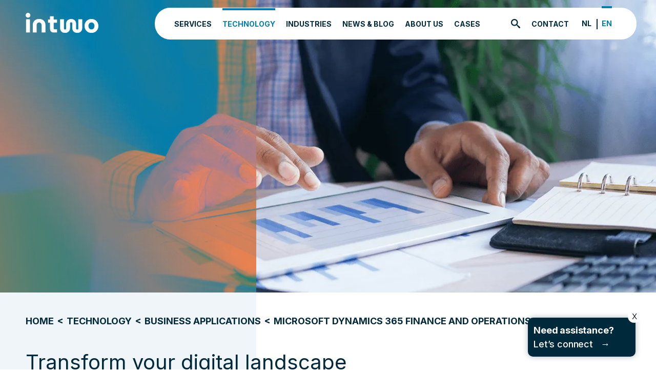

--- FILE ---
content_type: text/html; charset=UTF-8
request_url: https://www.intwo.cloud/technology/business-applications/microsoft-dynamics-365-finance-and-operations/
body_size: 44720
content:
<!doctype html> <html class="page no-js" lang="en"> <head><script>if(navigator.userAgent.match(/MSIE|Internet Explorer/i)||navigator.userAgent.match(/Trident\/7\..*?rv:11/i)){let e=document.location.href;if(!e.match(/[?&]nonitro/)){if(e.indexOf("?")==-1){if(e.indexOf("#")==-1){document.location.href=e+"?nonitro=1"}else{document.location.href=e.replace("#","?nonitro=1#")}}else{if(e.indexOf("#")==-1){document.location.href=e+"&nonitro=1"}else{document.location.href=e.replace("#","&nonitro=1#")}}}}</script><link rel="preconnect" href="https://js-eu1.hs-scripts.com" /><link rel="preconnect" href="https://www.googletagmanager.com" /><link rel="preconnect" href="https://cdn-imbcp.nitrocdn.com" /><meta name="viewport" content="width=device-width, initial-scale=1.0" /><meta name="google-site-verification" content="vIxDmHC4Byc7WDoSIiAPKOXgdsR6O1Jrr-O5b9cb06s" /><meta charset="UTF-8" /><title>D365 Finance and Operations | Microsoft Dynamics AX Partner</title><meta name="description" content="Intwo is a top D365 finance and operations Partner previously known as Microsoft Dynamics AX. We offer expert Microsoft dynamics ERP solutions and consulting services to streamline your business operations." /><meta name="robots" content="follow, index, max-snippet:-1, max-video-preview:-1, max-image-preview:large" /><meta property="og:locale" content="en_US" /><meta property="og:type" content="article" /><meta property="og:title" content="D365 Finance and Operations | Microsoft Dynamics AX Partner" /><meta property="og:description" content="Intwo is a top D365 finance and operations Partner previously known as Microsoft Dynamics AX. We offer expert Microsoft dynamics ERP solutions and consulting services to streamline your business operations." /><meta property="og:url" content="https://www.intwo.cloud/technology/business-applications/microsoft-dynamics-365-finance-and-operations/" /><meta property="og:site_name" content="intwo" /><meta property="og:updated_time" content="2025-08-20T07:05:06+00:00" /><meta name="twitter:label1" content="Time to read" /><meta name="twitter:data1" content="Less than a minute" /><meta name="generator" content="WPML ver:4.8.5 stt:5,37,1;" /><meta name="tec-api-version" content="v1" /><meta name="tec-api-origin" content="https://www.intwo.cloud" /><meta name="generator" content="NitroPack" /><script>var NPSH,NitroScrollHelper;NPSH=NitroScrollHelper=function(){let e=null;const o=window.sessionStorage.getItem("nitroScrollPos");function t(){let e=JSON.parse(window.sessionStorage.getItem("nitroScrollPos"))||{};if(typeof e!=="object"){e={}}e[document.URL]=window.scrollY;window.sessionStorage.setItem("nitroScrollPos",JSON.stringify(e))}window.addEventListener("scroll",function(){if(e!==null){clearTimeout(e)}e=setTimeout(t,200)},{passive:true});let r={};r.getScrollPos=()=>{if(!o){return 0}const e=JSON.parse(o);return e[document.URL]||0};r.isScrolled=()=>{return r.getScrollPos()>document.documentElement.clientHeight*.5};return r}();</script><script>(function(){var a=false;var e=document.documentElement.classList;var i=navigator.userAgent.toLowerCase();var n=["android","iphone","ipad"];var r=n.length;var o;var d=null;for(var t=0;t<r;t++){o=n[t];if(i.indexOf(o)>-1)d=o;if(e.contains(o)){a=true;e.remove(o)}}if(a&&d){e.add(d);if(d=="iphone"||d=="ipad"){e.add("ios")}}})();</script><script type="text/worker" id="nitro-web-worker">var preloadRequests=0;var remainingCount={};var baseURI="";self.onmessage=function(e){switch(e.data.cmd){case"RESOURCE_PRELOAD":var o=e.data.requestId;remainingCount[o]=0;e.data.resources.forEach(function(e){preload(e,function(o){return function(){console.log(o+" DONE: "+e);if(--remainingCount[o]==0){self.postMessage({cmd:"RESOURCE_PRELOAD",requestId:o})}}}(o));remainingCount[o]++});break;case"SET_BASEURI":baseURI=e.data.uri;break}};async function preload(e,o){if(typeof URL!=="undefined"&&baseURI){try{var a=new URL(e,baseURI);e=a.href}catch(e){console.log("Worker error: "+e.message)}}console.log("Preloading "+e);try{var n=new Request(e,{mode:"no-cors",redirect:"follow"});await fetch(n);o()}catch(a){console.log(a);var r=new XMLHttpRequest;r.responseType="blob";r.onload=o;r.onerror=o;r.open("GET",e,true);r.send()}}</script><script>window.addEventListener('load', function() {
                let div = document.createElement('div');
                div.innerHTML = document.querySelector('#nitro-fonts-wrapper').textContent;
                document.body.appendChild(div);
            })</script><script id="nprl">(()=>{if(window.NPRL!=undefined)return;(function(e){var t=e.prototype;t.after||(t.after=function(){var e,t=arguments,n=t.length,r=0,i=this,o=i.parentNode,a=Node,c=String,u=document;if(o!==null){while(r<n){(e=t[r])instanceof a?(i=i.nextSibling)!==null?o.insertBefore(e,i):o.appendChild(e):o.appendChild(u.createTextNode(c(e)));++r}}})})(Element);var e,t;e=t=function(){var t=false;var r=window.URL||window.webkitURL;var i=true;var o=true;var a=2;var c=null;var u=null;var d=true;var s=window.nitroGtmExcludes!=undefined;var l=s?JSON.parse(atob(window.nitroGtmExcludes)).map(e=>new RegExp(e)):[];var f;var m;var v=null;var p=null;var g=null;var h={touch:["touchmove","touchend"],default:["mousemove","click","keydown","wheel"]};var E=true;var y=[];var w=false;var b=[];var S=0;var N=0;var L=false;var T=0;var R=null;var O=false;var A=false;var C=false;var P=[];var I=[];var M=[];var k=[];var x=false;var _={};var j=new Map;var B="noModule"in HTMLScriptElement.prototype;var q=requestAnimationFrame||mozRequestAnimationFrame||webkitRequestAnimationFrame||msRequestAnimationFrame;const D="gtm.js?id=";function H(e,t){if(!_[e]){_[e]=[]}_[e].push(t)}function U(e,t){if(_[e]){var n=0,r=_[e];for(var n=0;n<r.length;n++){r[n].call(this,t)}}}function Y(){(function(e,t){var r=null;var i=function(e){r(e)};var o=null;var a={};var c=null;var u=null;var d=0;e.addEventListener(t,function(r){if(["load","DOMContentLoaded"].indexOf(t)!=-1){if(u){Q(function(){e.triggerNitroEvent(t)})}c=true}else if(t=="readystatechange"){d++;n.ogReadyState=d==1?"interactive":"complete";if(u&&u>=d){n.documentReadyState=n.ogReadyState;Q(function(){e.triggerNitroEvent(t)})}}});e.addEventListener(t+"Nitro",function(e){if(["load","DOMContentLoaded"].indexOf(t)!=-1){if(!c){e.preventDefault();e.stopImmediatePropagation()}else{}u=true}else if(t=="readystatechange"){u=n.documentReadyState=="interactive"?1:2;if(d<u){e.preventDefault();e.stopImmediatePropagation()}}});switch(t){case"load":o="onload";break;case"readystatechange":o="onreadystatechange";break;case"pageshow":o="onpageshow";break;default:o=null;break}if(o){Object.defineProperty(e,o,{get:function(){return r},set:function(n){if(typeof n!=="function"){r=null;e.removeEventListener(t+"Nitro",i)}else{if(!r){e.addEventListener(t+"Nitro",i)}r=n}}})}Object.defineProperty(e,"addEventListener"+t,{value:function(r){if(r!=t||!n.startedScriptLoading||document.currentScript&&document.currentScript.hasAttribute("nitro-exclude")){}else{arguments[0]+="Nitro"}e.ogAddEventListener.apply(e,arguments);a[arguments[1]]=arguments[0]}});Object.defineProperty(e,"removeEventListener"+t,{value:function(t){var n=a[arguments[1]];arguments[0]=n;e.ogRemoveEventListener.apply(e,arguments)}});Object.defineProperty(e,"triggerNitroEvent"+t,{value:function(t,n){n=n||e;var r=new Event(t+"Nitro",{bubbles:true});r.isNitroPack=true;Object.defineProperty(r,"type",{get:function(){return t},set:function(){}});Object.defineProperty(r,"target",{get:function(){return n},set:function(){}});e.dispatchEvent(r)}});if(typeof e.triggerNitroEvent==="undefined"){(function(){var t=e.addEventListener;var n=e.removeEventListener;Object.defineProperty(e,"ogAddEventListener",{value:t});Object.defineProperty(e,"ogRemoveEventListener",{value:n});Object.defineProperty(e,"addEventListener",{value:function(n){var r="addEventListener"+n;if(typeof e[r]!=="undefined"){e[r].apply(e,arguments)}else{t.apply(e,arguments)}},writable:true});Object.defineProperty(e,"removeEventListener",{value:function(t){var r="removeEventListener"+t;if(typeof e[r]!=="undefined"){e[r].apply(e,arguments)}else{n.apply(e,arguments)}}});Object.defineProperty(e,"triggerNitroEvent",{value:function(t,n){var r="triggerNitroEvent"+t;if(typeof e[r]!=="undefined"){e[r].apply(e,arguments)}}})})()}}).apply(null,arguments)}Y(window,"load");Y(window,"pageshow");Y(window,"DOMContentLoaded");Y(document,"DOMContentLoaded");Y(document,"readystatechange");try{var F=new Worker(r.createObjectURL(new Blob([document.getElementById("nitro-web-worker").textContent],{type:"text/javascript"})))}catch(e){var F=new Worker("data:text/javascript;base64,"+btoa(document.getElementById("nitro-web-worker").textContent))}F.onmessage=function(e){if(e.data.cmd=="RESOURCE_PRELOAD"){U(e.data.requestId,e)}};if(typeof document.baseURI!=="undefined"){F.postMessage({cmd:"SET_BASEURI",uri:document.baseURI})}var G=function(e){if(--S==0){Q(K)}};var W=function(e){e.target.removeEventListener("load",W);e.target.removeEventListener("error",W);e.target.removeEventListener("nitroTimeout",W);if(e.type!="nitroTimeout"){clearTimeout(e.target.nitroTimeout)}if(--N==0&&S==0){Q(J)}};var X=function(e){var t=e.textContent;try{var n=r.createObjectURL(new Blob([t.replace(/^(?:<!--)?(.*?)(?:-->)?$/gm,"$1")],{type:"text/javascript"}))}catch(e){var n="data:text/javascript;base64,"+btoa(t.replace(/^(?:<!--)?(.*?)(?:-->)?$/gm,"$1"))}return n};var K=function(){n.documentReadyState="interactive";document.triggerNitroEvent("readystatechange");document.triggerNitroEvent("DOMContentLoaded");if(window.pageYOffset||window.pageXOffset){window.dispatchEvent(new Event("scroll"))}A=true;Q(function(){if(N==0){Q(J)}Q($)})};var J=function(){if(!A||O)return;O=true;R.disconnect();en();n.documentReadyState="complete";document.triggerNitroEvent("readystatechange");window.triggerNitroEvent("load",document);window.triggerNitroEvent("pageshow",document);if(window.pageYOffset||window.pageXOffset||location.hash){let e=typeof history.scrollRestoration!=="undefined"&&history.scrollRestoration=="auto";if(e&&typeof NPSH!=="undefined"&&NPSH.getScrollPos()>0&&window.pageYOffset>document.documentElement.clientHeight*.5){window.scrollTo(0,NPSH.getScrollPos())}else if(location.hash){try{let e=document.querySelector(location.hash);if(e){e.scrollIntoView()}}catch(e){}}}var e=null;if(a==1){e=eo}else{e=eu}Q(e)};var Q=function(e){setTimeout(e,0)};var V=function(e){if(e.type=="touchend"||e.type=="click"){g=e}};var $=function(){if(d&&g){setTimeout(function(e){return function(){var t=function(e,t,n){var r=new Event(e,{bubbles:true,cancelable:true});if(e=="click"){r.clientX=t;r.clientY=n}else{r.touches=[{clientX:t,clientY:n}]}return r};var n;if(e.type=="touchend"){var r=e.changedTouches[0];n=document.elementFromPoint(r.clientX,r.clientY);n.dispatchEvent(t("touchstart"),r.clientX,r.clientY);n.dispatchEvent(t("touchend"),r.clientX,r.clientY);n.dispatchEvent(t("click"),r.clientX,r.clientY)}else if(e.type=="click"){n=document.elementFromPoint(e.clientX,e.clientY);n.dispatchEvent(t("click"),e.clientX,e.clientY)}}}(g),150);g=null}};var z=function(e){if(e.tagName=="SCRIPT"&&!e.hasAttribute("data-nitro-for-id")&&!e.hasAttribute("nitro-document-write")||e.tagName=="IMG"&&(e.hasAttribute("src")||e.hasAttribute("srcset"))||e.tagName=="IFRAME"&&e.hasAttribute("src")||e.tagName=="LINK"&&e.hasAttribute("href")&&e.hasAttribute("rel")&&e.getAttribute("rel")=="stylesheet"){if(e.tagName==="IFRAME"&&e.src.indexOf("about:blank")>-1){return}var t="";switch(e.tagName){case"LINK":t=e.href;break;case"IMG":if(k.indexOf(e)>-1)return;t=e.srcset||e.src;break;default:t=e.src;break}var n=e.getAttribute("type");if(!t&&e.tagName!=="SCRIPT")return;if((e.tagName=="IMG"||e.tagName=="LINK")&&(t.indexOf("data:")===0||t.indexOf("blob:")===0))return;if(e.tagName=="SCRIPT"&&n&&n!=="text/javascript"&&n!=="application/javascript"){if(n!=="module"||!B)return}if(e.tagName==="SCRIPT"){if(k.indexOf(e)>-1)return;if(e.noModule&&B){return}let t=null;if(document.currentScript){if(document.currentScript.src&&document.currentScript.src.indexOf(D)>-1){t=document.currentScript}if(document.currentScript.hasAttribute("data-nitro-gtm-id")){e.setAttribute("data-nitro-gtm-id",document.currentScript.getAttribute("data-nitro-gtm-id"))}}else if(window.nitroCurrentScript){if(window.nitroCurrentScript.src&&window.nitroCurrentScript.src.indexOf(D)>-1){t=window.nitroCurrentScript}}if(t&&s){let n=false;for(const t of l){n=e.src?t.test(e.src):t.test(e.textContent);if(n){break}}if(!n){e.type="text/googletagmanagerscript";let n=t.hasAttribute("data-nitro-gtm-id")?t.getAttribute("data-nitro-gtm-id"):t.id;if(!j.has(n)){j.set(n,[])}let r=j.get(n);r.push(e);return}}if(!e.src){if(e.textContent.length>0){e.textContent+="\n;if(document.currentScript.nitroTimeout) {clearTimeout(document.currentScript.nitroTimeout);}; setTimeout(function() { this.dispatchEvent(new Event('load')); }.bind(document.currentScript), 0);"}else{return}}else{}k.push(e)}if(!e.hasOwnProperty("nitroTimeout")){N++;e.addEventListener("load",W,true);e.addEventListener("error",W,true);e.addEventListener("nitroTimeout",W,true);e.nitroTimeout=setTimeout(function(){console.log("Resource timed out",e);e.dispatchEvent(new Event("nitroTimeout"))},5e3)}}};var Z=function(e){if(e.hasOwnProperty("nitroTimeout")&&e.nitroTimeout){clearTimeout(e.nitroTimeout);e.nitroTimeout=null;e.dispatchEvent(new Event("nitroTimeout"))}};document.documentElement.addEventListener("load",function(e){if(e.target.tagName=="SCRIPT"||e.target.tagName=="IMG"){k.push(e.target)}},true);document.documentElement.addEventListener("error",function(e){if(e.target.tagName=="SCRIPT"||e.target.tagName=="IMG"){k.push(e.target)}},true);var ee=["appendChild","replaceChild","insertBefore","prepend","append","before","after","replaceWith","insertAdjacentElement"];var et=function(){if(s){window._nitro_setTimeout=window.setTimeout;window.setTimeout=function(e,t,...n){let r=document.currentScript||window.nitroCurrentScript;if(!r||r.src&&r.src.indexOf(D)==-1){return window._nitro_setTimeout.call(window,e,t,...n)}return window._nitro_setTimeout.call(window,function(e,t){return function(...n){window.nitroCurrentScript=e;t(...n)}}(r,e),t,...n)}}ee.forEach(function(e){HTMLElement.prototype["og"+e]=HTMLElement.prototype[e];HTMLElement.prototype[e]=function(...t){if(this.parentNode||this===document.documentElement){switch(e){case"replaceChild":case"insertBefore":t.pop();break;case"insertAdjacentElement":t.shift();break}t.forEach(function(e){if(!e)return;if(e.tagName=="SCRIPT"){z(e)}else{if(e.children&&e.children.length>0){e.querySelectorAll("script").forEach(z)}}})}return this["og"+e].apply(this,arguments)}})};var en=function(){if(s&&typeof window._nitro_setTimeout==="function"){window.setTimeout=window._nitro_setTimeout}ee.forEach(function(e){HTMLElement.prototype[e]=HTMLElement.prototype["og"+e]})};var er=async function(){if(o){ef(f);ef(V);if(v){clearTimeout(v);v=null}}if(T===1){L=true;return}else if(T===0){T=-1}n.startedScriptLoading=true;Object.defineProperty(document,"readyState",{get:function(){return n.documentReadyState},set:function(){}});var e=document.documentElement;var t={attributes:true,attributeFilter:["src"],childList:true,subtree:true};R=new MutationObserver(function(e,t){e.forEach(function(e){if(e.type=="childList"&&e.addedNodes.length>0){e.addedNodes.forEach(function(e){if(!document.documentElement.contains(e)){return}if(e.tagName=="IMG"||e.tagName=="IFRAME"||e.tagName=="LINK"){z(e)}})}if(e.type=="childList"&&e.removedNodes.length>0){e.removedNodes.forEach(function(e){if(e.tagName=="IFRAME"||e.tagName=="LINK"){Z(e)}})}if(e.type=="attributes"){var t=e.target;if(!document.documentElement.contains(t)){return}if(t.tagName=="IFRAME"||t.tagName=="LINK"||t.tagName=="IMG"||t.tagName=="SCRIPT"){z(t)}}})});R.observe(e,t);if(!s){et()}await Promise.all(P);var r=b.shift();var i=null;var a=false;while(r){var c;var u=JSON.parse(atob(r.meta));var d=u.delay;if(r.type=="inline"){var l=document.getElementById(r.id);if(l){l.remove()}else{r=b.shift();continue}c=X(l);if(c===false){r=b.shift();continue}}else{c=r.src}if(!a&&r.type!="inline"&&(typeof u.attributes.async!="undefined"||typeof u.attributes.defer!="undefined")){if(i===null){i=r}else if(i===r){a=true}if(!a){b.push(r);r=b.shift();continue}}var m=document.createElement("script");m.src=c;m.setAttribute("data-nitro-for-id",r.id);for(var p in u.attributes){try{if(u.attributes[p]===false){m.setAttribute(p,"")}else{m.setAttribute(p,u.attributes[p])}}catch(e){console.log("Error while setting script attribute",m,e)}}m.async=false;if(u.canonicalLink!=""&&Object.getOwnPropertyDescriptor(m,"src")?.configurable!==false){(e=>{Object.defineProperty(m,"src",{get:function(){return e.canonicalLink},set:function(){}})})(u)}if(d){setTimeout((function(e,t){var n=document.querySelector("[data-nitro-marker-id='"+t+"']");if(n){n.after(e)}else{document.head.appendChild(e)}}).bind(null,m,r.id),d)}else{m.addEventListener("load",G);m.addEventListener("error",G);if(!m.noModule||!B){S++}var g=document.querySelector("[data-nitro-marker-id='"+r.id+"']");if(g){Q(function(e,t){return function(){e.after(t)}}(g,m))}else{Q(function(e){return function(){document.head.appendChild(e)}}(m))}}r=b.shift()}};var ei=function(){var e=document.getElementById("nitro-deferred-styles");var t=document.createElement("div");t.innerHTML=e.textContent;return t};var eo=async function(e){isPreload=e&&e.type=="NitroPreload";if(!isPreload){T=-1;E=false;if(o){ef(f);ef(V);if(v){clearTimeout(v);v=null}}}if(w===false){var t=ei();let e=t.querySelectorAll('style,link[rel="stylesheet"]');w=e.length;if(w){let e=document.getElementById("nitro-deferred-styles-marker");e.replaceWith.apply(e,t.childNodes)}else if(isPreload){Q(ed)}else{es()}}else if(w===0&&!isPreload){es()}};var ea=function(){var e=ei();var t=e.childNodes;var n;var r=[];for(var i=0;i<t.length;i++){n=t[i];if(n.href){r.push(n.href)}}var o="css-preload";H(o,function(e){eo(new Event("NitroPreload"))});if(r.length){F.postMessage({cmd:"RESOURCE_PRELOAD",resources:r,requestId:o})}else{Q(function(){U(o)})}};var ec=function(){if(T===-1)return;T=1;var e=[];var t,n;for(var r=0;r<b.length;r++){t=b[r];if(t.type!="inline"){if(t.src){n=JSON.parse(atob(t.meta));if(n.delay)continue;if(n.attributes.type&&n.attributes.type=="module"&&!B)continue;e.push(t.src)}}}if(e.length){var i="js-preload";H(i,function(e){T=2;if(L){Q(er)}});F.postMessage({cmd:"RESOURCE_PRELOAD",resources:e,requestId:i})}};var eu=function(){while(I.length){style=I.shift();if(style.hasAttribute("nitropack-onload")){style.setAttribute("onload",style.getAttribute("nitropack-onload"));Q(function(e){return function(){e.dispatchEvent(new Event("load"))}}(style))}}while(M.length){style=M.shift();if(style.hasAttribute("nitropack-onerror")){style.setAttribute("onerror",style.getAttribute("nitropack-onerror"));Q(function(e){return function(){e.dispatchEvent(new Event("error"))}}(style))}}};var ed=function(){if(!x){if(i){Q(function(){var e=document.getElementById("nitro-critical-css");if(e){e.remove()}})}x=true;onStylesLoadEvent=new Event("NitroStylesLoaded");onStylesLoadEvent.isNitroPack=true;window.dispatchEvent(onStylesLoadEvent)}};var es=function(){if(a==2){Q(er)}else{eu()}};var el=function(e){m.forEach(function(t){document.addEventListener(t,e,true)})};var ef=function(e){m.forEach(function(t){document.removeEventListener(t,e,true)})};if(s){et()}return{setAutoRemoveCriticalCss:function(e){i=e},registerScript:function(e,t,n){b.push({type:"remote",src:e,id:t,meta:n})},registerInlineScript:function(e,t){b.push({type:"inline",id:e,meta:t})},registerStyle:function(e,t,n){y.push({href:e,rel:t,media:n})},onLoadStyle:function(e){I.push(e);if(w!==false&&--w==0){Q(ed);if(E){E=false}else{es()}}},onErrorStyle:function(e){M.push(e);if(w!==false&&--w==0){Q(ed);if(E){E=false}else{es()}}},loadJs:function(e,t){if(!e.src){var n=X(e);if(n!==false){e.src=n;e.textContent=""}}if(t){Q(function(e,t){return function(){e.after(t)}}(t,e))}else{Q(function(e){return function(){document.head.appendChild(e)}}(e))}},loadQueuedResources:async function(){window.dispatchEvent(new Event("NitroBootStart"));if(p){clearTimeout(p);p=null}window.removeEventListener("load",e.loadQueuedResources);f=a==1?er:eo;if(!o||g){Q(f)}else{if(navigator.userAgent.indexOf(" Edge/")==-1){ea();H("css-preload",ec)}el(f);if(u){if(c){v=setTimeout(f,c)}}else{}}},fontPreload:function(e){var t="critical-fonts";H(t,function(e){document.getElementById("nitro-critical-fonts").type="text/css"});F.postMessage({cmd:"RESOURCE_PRELOAD",resources:e,requestId:t})},boot:function(){if(t)return;t=true;C=typeof NPSH!=="undefined"&&NPSH.isScrolled();let n=document.prerendering;if(location.hash||C||n){o=false}m=h.default.concat(h.touch);p=setTimeout(e.loadQueuedResources,1500);el(V);if(C){e.loadQueuedResources()}else{window.addEventListener("load",e.loadQueuedResources)}},addPrerequisite:function(e){P.push(e)},getTagManagerNodes:function(e){if(!e)return j;return j.get(e)??[]}}}();var n,r;n=r=function(){var t=document.write;return{documentWrite:function(n,r){if(n&&n.hasAttribute("nitro-exclude")){return t.call(document,r)}var i=null;if(n.documentWriteContainer){i=n.documentWriteContainer}else{i=document.createElement("span");n.documentWriteContainer=i}var o=null;if(n){if(n.hasAttribute("data-nitro-for-id")){o=document.querySelector('template[data-nitro-marker-id="'+n.getAttribute("data-nitro-for-id")+'"]')}else{o=n}}i.innerHTML+=r;i.querySelectorAll("script").forEach(function(e){e.setAttribute("nitro-document-write","")});if(!i.parentNode){if(o){o.parentNode.insertBefore(i,o)}else{document.body.appendChild(i)}}var a=document.createElement("span");a.innerHTML=r;var c=a.querySelectorAll("script");if(c.length){c.forEach(function(t){var n=t.getAttributeNames();var r=document.createElement("script");n.forEach(function(e){r.setAttribute(e,t.getAttribute(e))});r.async=false;if(!t.src&&t.textContent){r.textContent=t.textContent}e.loadJs(r,o)})}},TrustLogo:function(e,t){var n=document.getElementById(e);var r=document.createElement("img");r.src=t;n.parentNode.insertBefore(r,n)},documentReadyState:"loading",ogReadyState:document.readyState,startedScriptLoading:false,loadScriptDelayed:function(e,t){setTimeout(function(){var t=document.createElement("script");t.src=e;document.head.appendChild(t)},t)}}}();document.write=function(e){n.documentWrite(document.currentScript,e)};document.writeln=function(e){n.documentWrite(document.currentScript,e+"\n")};window.NPRL=e;window.NitroResourceLoader=t;window.NPh=n;window.NitroPackHelper=r})();</script><template id="nitro-deferred-styles-marker"></template><style type="text/css" id="nitro-critical-css">:root{--wp--preset--aspect-ratio--square:1;--wp--preset--aspect-ratio--4-3:4/3;--wp--preset--aspect-ratio--3-4:3/4;--wp--preset--aspect-ratio--3-2:3/2;--wp--preset--aspect-ratio--2-3:2/3;--wp--preset--aspect-ratio--16-9:16/9;--wp--preset--aspect-ratio--9-16:9/16;--wp--preset--color--black:#000;--wp--preset--color--cyan-bluish-gray:#abb8c3;--wp--preset--color--white:#fff;--wp--preset--color--pale-pink:#f78da7;--wp--preset--color--vivid-red:#cf2e2e;--wp--preset--color--luminous-vivid-orange:#ff6900;--wp--preset--color--luminous-vivid-amber:#fcb900;--wp--preset--color--light-green-cyan:#7bdcb5;--wp--preset--color--vivid-green-cyan:#00d084;--wp--preset--color--pale-cyan-blue:#8ed1fc;--wp--preset--color--vivid-cyan-blue:#0693e3;--wp--preset--color--vivid-purple:#9b51e0;--wp--preset--gradient--vivid-cyan-blue-to-vivid-purple:linear-gradient(135deg,rgba(6,147,227,1) 0%,#9b51e0 100%);--wp--preset--gradient--light-green-cyan-to-vivid-green-cyan:linear-gradient(135deg,#7adcb4 0%,#00d082 100%);--wp--preset--gradient--luminous-vivid-amber-to-luminous-vivid-orange:linear-gradient(135deg,rgba(252,185,0,1) 0%,rgba(255,105,0,1) 100%);--wp--preset--gradient--luminous-vivid-orange-to-vivid-red:linear-gradient(135deg,rgba(255,105,0,1) 0%,#cf2e2e 100%);--wp--preset--gradient--very-light-gray-to-cyan-bluish-gray:linear-gradient(135deg,#eee 0%,#a9b8c3 100%);--wp--preset--gradient--cool-to-warm-spectrum:linear-gradient(135deg,#4aeadc 0%,#9778d1 20%,#cf2aba 40%,#ee2c82 60%,#fb6962 80%,#fef84c 100%);--wp--preset--gradient--blush-light-purple:linear-gradient(135deg,#ffceec 0%,#9896f0 100%);--wp--preset--gradient--blush-bordeaux:linear-gradient(135deg,#fecda5 0%,#fe2d2d 50%,#6b003e 100%);--wp--preset--gradient--luminous-dusk:linear-gradient(135deg,#ffcb70 0%,#c751c0 50%,#4158d0 100%);--wp--preset--gradient--pale-ocean:linear-gradient(135deg,#fff5cb 0%,#b6e3d4 50%,#33a7b5 100%);--wp--preset--gradient--electric-grass:linear-gradient(135deg,#caf880 0%,#71ce7e 100%);--wp--preset--gradient--midnight:linear-gradient(135deg,#020381 0%,#2874fc 100%);--wp--preset--font-size--small:13px;--wp--preset--font-size--medium:20px;--wp--preset--font-size--large:36px;--wp--preset--font-size--x-large:42px;--wp--preset--spacing--20:.44rem;--wp--preset--spacing--30:.67rem;--wp--preset--spacing--40:1rem;--wp--preset--spacing--50:1.5rem;--wp--preset--spacing--60:2.25rem;--wp--preset--spacing--70:3.38rem;--wp--preset--spacing--80:5.06rem;--wp--preset--shadow--natural:6px 6px 9px rgba(0,0,0,.2);--wp--preset--shadow--deep:12px 12px 50px rgba(0,0,0,.4);--wp--preset--shadow--sharp:6px 6px 0px rgba(0,0,0,.2);--wp--preset--shadow--outlined:6px 6px 0px -3px rgba(255,255,255,1),6px 6px rgba(0,0,0,1);--wp--preset--shadow--crisp:6px 6px 0px rgba(0,0,0,1)}.wpml-ls-legacy-list-horizontal{border:1px solid transparent;padding:7px;clear:both}.wpml-ls-legacy-list-horizontal>ul{padding:0;margin:0 !important;list-style-type:none}.wpml-ls-legacy-list-horizontal .wpml-ls-item{padding:0;margin:0;list-style-type:none;display:inline-block}.wpml-ls-legacy-list-horizontal a{display:block;text-decoration:none;padding:5px 10px 6px;line-height:1}.wpml-ls-legacy-list-horizontal a span{vertical-align:middle}:root{--bs-blue:#0d6efd;--bs-indigo:#6610f2;--bs-purple:#6f42c1;--bs-pink:#d63384;--bs-red:#dc3545;--bs-orange:#fd7e14;--bs-yellow:#ffc107;--bs-green:#198754;--bs-teal:#20c997;--bs-cyan:#0dcaf0;--bs-black:#000;--bs-white:#fff;--bs-gray:#6c757d;--bs-gray-dark:#343a40;--bs-gray-100:#f8f9fa;--bs-gray-200:#e9ecef;--bs-gray-300:#dee2e6;--bs-gray-400:#ced4da;--bs-gray-500:#adb5bd;--bs-gray-600:#6c757d;--bs-gray-700:#495057;--bs-gray-800:#343a40;--bs-gray-900:#212529;--bs-primary:#0d6efd;--bs-secondary:#6c757d;--bs-success:#198754;--bs-info:#0dcaf0;--bs-warning:#ffc107;--bs-danger:#dc3545;--bs-light:#f8f9fa;--bs-dark:#212529;--bs-primary-rgb:13,110,253;--bs-secondary-rgb:108,117,125;--bs-success-rgb:25,135,84;--bs-info-rgb:13,202,240;--bs-warning-rgb:255,193,7;--bs-danger-rgb:220,53,69;--bs-light-rgb:248,249,250;--bs-dark-rgb:33,37,41;--bs-white-rgb:255,255,255;--bs-black-rgb:0,0,0;--bs-body-color-rgb:33,37,41;--bs-body-bg-rgb:255,255,255;--bs-font-sans-serif:system-ui,-apple-system,"Segoe UI",Roboto,"Helvetica Neue","Noto Sans","Liberation Sans",Arial,sans-serif,"Apple Color Emoji","Segoe UI Emoji","Segoe UI Symbol","Noto Color Emoji";--bs-font-monospace:SFMono-Regular,Menlo,Monaco,Consolas,"Liberation Mono","Courier New",monospace;--bs-gradient:linear-gradient(180deg,rgba(255,255,255,.15),rgba(255,255,255,0));--bs-body-font-family:var(--bs-font-sans-serif);--bs-body-font-size:1rem;--bs-body-font-weight:400;--bs-body-line-height:1.5;--bs-body-color:#212529;--bs-body-bg:#fff;--bs-border-width:1px;--bs-border-style:solid;--bs-border-color:#dee2e6;--bs-border-color-translucent:rgba(0,0,0,.175);--bs-border-radius:.375rem;--bs-border-radius-sm:.25rem;--bs-border-radius-lg:.5rem;--bs-border-radius-xl:1rem;--bs-border-radius-2xl:2rem;--bs-border-radius-pill:50rem;--bs-link-color:#0d6efd;--bs-link-hover-color:#0a58ca;--bs-code-color:#d63384;--bs-highlight-bg:#fff3cd}*,::after,::before{box-sizing:border-box}@media (prefers-reduced-motion:no-preference){:root{scroll-behavior:smooth}}body{margin:0;font-family:var(--bs-body-font-family);font-size:var(--bs-body-font-size);font-weight:var(--bs-body-font-weight);line-height:var(--bs-body-line-height);color:var(--bs-body-color);text-align:var(--bs-body-text-align);background-color:var(--bs-body-bg);-webkit-text-size-adjust:100%}h1,h2,h3,h4{margin-top:0;margin-bottom:.5rem;font-weight:500;line-height:1.2}h1{font-size:calc(1.375rem + 1.5vw)}@media (min-width:1200px){h1{font-size:2.5rem}}h2{font-size:calc(1.325rem + .9vw)}@media (min-width:1200px){h2{font-size:2rem}}h3{font-size:calc(1.3rem + .6vw)}@media (min-width:1200px){h3{font-size:1.75rem}}h4{font-size:calc(1.275rem + .3vw)}@media (min-width:1200px){h4{font-size:1.5rem}}p{margin-top:0;margin-bottom:1rem}ul{padding-left:2rem}ul{margin-top:0;margin-bottom:1rem}ul ul{margin-bottom:0}b,strong{font-weight:bolder}a{color:var(--bs-link-color);text-decoration:underline}img{vertical-align:middle}button{border-radius:0}button,input{margin:0;font-family:inherit;font-size:inherit;line-height:inherit}button{text-transform:none}[type=submit],button{-webkit-appearance:button}::-moz-focus-inner{padding:0;border-style:none}::-webkit-datetime-edit-day-field,::-webkit-datetime-edit-fields-wrapper,::-webkit-datetime-edit-hour-field,::-webkit-datetime-edit-minute,::-webkit-datetime-edit-month-field,::-webkit-datetime-edit-text,::-webkit-datetime-edit-year-field{padding:0}::-webkit-inner-spin-button{height:auto}::-webkit-search-decoration{-webkit-appearance:none}::-webkit-color-swatch-wrapper{padding:0}::-webkit-file-upload-button{font:inherit;-webkit-appearance:button}::file-selector-button{font:inherit;-webkit-appearance:button}iframe{border:0}.container{--bs-gutter-x:1.5rem;--bs-gutter-y:0;width:100%;padding-right:calc(var(--bs-gutter-x) * .5);padding-left:calc(var(--bs-gutter-x) * .5);margin-right:auto;margin-left:auto}@media (min-width:576px){.container{max-width:540px}}@media (min-width:768px){.container{max-width:720px}}@media (min-width:992px){.container{max-width:960px}}@media (min-width:1200px){.container{max-width:1140px}}@media (min-width:1400px){.container{max-width:1320px}}.row{--bs-gutter-x:1.5rem;--bs-gutter-y:0;display:flex;flex-wrap:wrap;margin-top:calc(-1 * var(--bs-gutter-y));margin-right:calc(-.5 * var(--bs-gutter-x));margin-left:calc(-.5 * var(--bs-gutter-x))}.row>*{flex-shrink:0;width:100%;max-width:100%;padding-right:calc(var(--bs-gutter-x) * .5);padding-left:calc(var(--bs-gutter-x) * .5);margin-top:var(--bs-gutter-y)}.collapse:not(.show){display:none}.nav{--bs-nav-link-padding-x:1rem;--bs-nav-link-padding-y:.5rem;--bs-nav-link-color:var(--bs-link-color);--bs-nav-link-hover-color:var(--bs-link-hover-color);--bs-nav-link-disabled-color:#6c757d;display:flex;flex-wrap:wrap;padding-left:0;margin-bottom:0;list-style:none}.accordion-item:last-of-type .accordion-collapse{border-bottom-right-radius:var(--bs-accordion-border-radius);border-bottom-left-radius:var(--bs-accordion-border-radius)}.accordion-body{padding:var(--bs-accordion-body-padding-y) var(--bs-accordion-body-padding-x)}.visible{visibility:visible !important}:host,:root{--fa-style-family-brands:"Font Awesome 6 Brands";--fa-font-brands:normal 400 1em/1 "Font Awesome 6 Brands"}:host,:root{--fa-font-regular:normal 400 1em/1 "Font Awesome 6 Free"}:host,:root{--fa-style-family-classic:"Font Awesome 6 Free";--fa-font-solid:normal 900 1em/1 "Font Awesome 6 Free"}[data-aos^=fade][data-aos^=fade]{opacity:0}[data-aos^=fade][data-aos^=fade].aos-animate{opacity:1;transform:translateZ(0)}[data-aos=fade-up]{transform:translate3d(0,100px,0)}[data-aos=fade-right]{transform:translate3d(-100px,0,0)}img{height:auto;border:0}p{margin:0px}ul{list-style-type:none;padding:0;margin:0}ul li{list-style:none;padding:0;margin:0}a{text-decoration:none;outline:none}title,header{display:block}h1,h2,h3,h4{padding:0;margin:0}html,body{width:100%;padding:0;margin:0;font-family:"Inter",sans-serif}.container{width:1440px;max-width:1440px;margin:0px;margin-left:100px}@media screen and (max-width:1550px){.container{margin:0 auto;padding:0px 100px}}@media screen and (max-width:1440px){.container{width:100%;max-width:100%;margin:0 auto;padding:0px 100px}}@media screen and (max-width:1368px){.container{padding:0px 50px}}@media screen and (max-width:575px){.container{padding:0px 15px}}header.header{position:absolute;top:0;width:100%;padding-top:15px;z-index:99}header.header .container .row{flex-wrap:nowrap;justify-content:space-between;position:relative}header.header .container .logo{width:166px;padding-top:10px;position:relative;z-index:3}header.header .container .logo img{width:100%}header.header .container .nav{width:1095px;border-radius:30px;background:#fff;padding:19px 38px;justify-content:space-between}header.header .container .nav .menu ul{display:flex}header.header .container .nav .menu ul li{margin-right:21px}header.header .container .nav .menu ul li a{position:relative;font-weight:700;font-size:16px;line-height:19px;text-transform:uppercase;color:#002a3b}@media screen and (max-width:1367px){header.header .container .nav .menu ul li a{font-size:14px}}@media screen and (max-width:1200px){header.header .container .nav .menu ul li a{font-size:13px;line-height:23px}}@media screen and (max-width:1035px){header.header .container .nav .menu ul li a{font-size:12px;line-height:23px}}header.header .container .nav .menu ul li a:before{width:0px;height:4px;position:absolute;background:#007eb1;top:-22px;left:0;content:""}@media screen and (max-width:991px){header.header .container .nav .menu ul li a{font-size:15px;line-height:23px}}header.header .container .nav .menu ul li:last-child{margin-right:0px}header.header .container .nav .menu ul li .main-nav__sublist-wrapper{position:absolute;width:100%;background:#fff;left:0;top:38px;padding:49px 37px 20px;border-radius:30px 0px 30px 30px;min-width:100%;height:0;opacity:0;overflow:hidden}header.header .container .nav .menu ul li .main-nav__sublist-wrapper .main-nav__list{display:flex}header.header .container .nav .menu ul li .main-nav__sublist-wrapper .main-nav__list .menu-item{padding-right:20px;min-width:17%;margin-right:0px}header.header .container .nav .menu ul li .main-nav__sublist-wrapper .main-nav__list .menu-item a.main-nav__link--lvl-2{padding-right:0px;display:block;text-transform:unset}header.header .container .nav .menu ul li .main-nav__sublist-wrapper .main-nav__list .menu-item a.main-nav__link--lvl-2 h3{padding-bottom:30px;font-size:16px;color:#007eb1;line-height:19px;font-weight:700;display:block;padding-right:46px}header.header .container .nav .menu ul li .main-nav__sublist-wrapper .main-nav__list .menu-item a.main-nav__link--lvl-2::before{display:none}header.header .container .nav .menu ul li .main-nav__sublist-wrapper .main-nav__list .menu-item .main-nav__sublist-wrapper.main-nav__sublist-wrapper--lvl-3{position:static;padding:0px;top:0;margin-bottom:30px;border-radius:0px;opacity:1;height:auto;overflow:visible}header.header .container .nav .menu ul li .main-nav__sublist-wrapper .main-nav__list .menu-item .main-nav__sublist-wrapper.main-nav__sublist-wrapper--lvl-3 ul{display:block}header.header .container .nav .menu ul li .main-nav__sublist-wrapper .main-nav__list .menu-item .main-nav__sublist-wrapper.main-nav__sublist-wrapper--lvl-3 ul li{margin:0px 0px 12px;width:100%}header.header .container .nav .menu ul li .main-nav__sublist-wrapper .main-nav__list .menu-item .main-nav__sublist-wrapper.main-nav__sublist-wrapper--lvl-3 ul li a{font-size:16px;line-height:24px;color:#002a3b;font-weight:400;line-height:19px;display:block;text-transform:unset;display:block}header.header .container .nav .menu ul li .main-nav__sublist-wrapper .main-nav__list .menu-item .main-nav__sublist-wrapper.main-nav__sublist-wrapper--lvl-3 ul li a::before{display:none}@media screen and (max-width:1367px){header.header .container .nav .menu ul li .main-nav__sublist-wrapper .main-nav__list .menu-item .main-nav__sublist-wrapper.main-nav__sublist-wrapper--lvl-3 ul li a{font-size:14px}}@media screen and (max-width:991px){header.header .container .nav .menu ul li .main-nav__sublist-wrapper .main-nav__list .menu-item .main-nav__sublist-wrapper.main-nav__sublist-wrapper--lvl-3{margin-bottom:0px}}header.header .container .nav .menu ul li.current-menu-ancestor a{color:#007eb1}header.header .container .nav .menu ul li.current-menu-ancestor a:before{width:100%}header.header .container .nav .languge{display:flex}header.header .container .nav .languge .search{width:20px;margin-left:20px;position:relative;z-index:40;margin-right:20px;padding-top:3px}header.header .container .nav .languge .search .search__button{display:block;width:18px;height:18px;background:#fff;border:none;outline:none;background:url("https://cdn-imbcp.nitrocdn.com/WJharddeiYRlIlgSiKTNawQYWiOIfgHI/assets/images/optimized/rev-a8d26d0/www.intwo.cloud/wp-content/themes/intwo/assets/images/search-head.png") no-repeat center;font-size:0;position:relative}header.header .container .nav .languge .search .search__button:before{width:0px;height:4px;position:absolute;background:#007eb1;top:-22px;left:0;content:""}header.header .container .nav .languge .search .search__body{position:absolute;top:-20px;right:-8px;width:240px;padding:4px 8px;background:#fff;border-radius:3px;opacity:0;box-shadow:0 0 12px rgba(0,0,0,.4)}header.header .container .nav .languge .search .search__body .search__wrapper{display:flex;flex-wrap:wrap;justify-content:space-between;align-items:center}header.header .container .nav .languge .search .search__body .search__wrapper input.search__input{display:block;width:calc(100% - 24px);height:40px;margin:0;border:none;outline:none;background-color:transparent;font-size:16px}header.header .container .nav .languge .search .search__body .search__wrapper input.search__submit{display:block;width:18px;min-width:18px;height:18px;padding:0;margin:0;border:none;outline:none;background:url("https://cdn-imbcp.nitrocdn.com/WJharddeiYRlIlgSiKTNawQYWiOIfgHI/assets/images/optimized/rev-a8d26d0/www.intwo.cloud/wp-content/themes/intwo/assets/images/search-head-blue.png") no-repeat center}header.header .container .nav .languge .contact{padding-right:15px}header.header .container .nav .languge .contact a{position:relative;font-weight:700;font-size:16px;line-height:19px;text-transform:uppercase;color:#002a3b}@media screen and (max-width:1367px){header.header .container .nav .languge .contact a{font-size:14px}}@media screen and (max-width:1200px){header.header .container .nav .languge .contact a{font-size:13px;line-height:23px}}@media screen and (max-width:1035px){header.header .container .nav .languge .contact a{font-size:12px;line-height:23px}}header.header .container .nav .languge .contact a:before{width:0px;height:4px;position:absolute;background:#007eb1;top:-22px;left:0;content:""}header.header .container .nav .languge .languge-area ul{display:flex}header.header .container .nav .languge .languge-area ul li{padding:0px 10px;position:relative}header.header .container .nav .languge .languge-area ul li a{position:relative;font-weight:700;font-size:16px;line-height:19px;text-transform:uppercase;color:#002a3b;position:relative}@media screen and (max-width:1367px){header.header .container .nav .languge .languge-area ul li a{font-size:14px}}@media screen and (max-width:1200px){header.header .container .nav .languge .languge-area ul li a{font-size:13px;line-height:23px}}@media screen and (max-width:1035px){header.header .container .nav .languge .languge-area ul li a{font-size:12px;line-height:23px}}header.header .container .nav .languge .languge-area ul li a:before{width:0px;height:4px;position:absolute;background:#007eb1;top:-22px;left:0;content:""}header.header .container .nav .languge .languge-area ul li::after{position:absolute;top:3px;left:0;width:2px;height:20px;background:#002a3b;content:""}header.header .container .nav .languge .languge-area ul li:first-child::after{display:none}header.header .container .nav .languge .languge-area ul li.wpml-ls-current-language a{color:#007eb1 !important}header.header .container .nav .languge .languge-area ul li.wpml-ls-current-language a:before{width:100%}@media screen and (max-width:1367px){header.header .container .nav{width:990px}}@media screen and (max-width:1200px){header.header .container .nav{width:945px}}@media screen and (max-width:1180px){header.header .container .nav{width:900px}}@media screen and (max-width:1150px){header.header .container .nav{width:814px}}@media screen and (max-width:1035px){header.header .container .nav{width:746px}}@media screen and (max-width:991px){header.header .container .nav{width:calc(100% - 233px)}}header.eng-header .container .nav{width:1030px}@media screen and (max-width:1367px){header.eng-header .container .nav{width:940px}}@media screen and (max-width:1200px){header.eng-header .container .nav{width:895px}}@media screen and (max-width:1180px){header.eng-header .container .nav{width:825px}}@media screen and (max-width:1150px){header.eng-header .container .nav{width:757px}}@media screen and (max-width:1035px){header.eng-header .container .nav{width:712px}}@media screen and (max-width:1180px){header.header .container .nav .menu ul li{margin-right:10px}header.header .container .nav .languge .search{margin-right:15px;margin-left:15px}}@media screen and (max-width:1150px){header.header .container .nav{padding:19px 26px}header.header .container .nav .menu ul li{margin-right:6px}header.header .container .nav .menu ul li .main-nav__sublist-wrapper .main-nav__list .menu-item{margin-right:0px}header.header .container .nav .menu ul li .main-nav__sublist-wrapper .main-nav__list .menu-item a.main-nav__link--lvl-2 h3{padding-bottom:20px;font-size:14px;padding-right:0px}header.header .container .nav .menu ul li .main-nav__sublist-wrapper .main-nav__list .menu-item .main-nav__sublist-wrapper.main-nav__sublist-wrapper--lvl-3 ul li{padding-right:0px}header.header .container .nav .menu ul li .main-nav__sublist-wrapper .main-nav__list .menu-item .main-nav__sublist-wrapper.main-nav__sublist-wrapper--lvl-3 ul li a{font-size:14px}header.header .container .nav .languge .contact a::before{top:-25px}header.header .container .nav .languge .search{width:18px;margin-left:10px;position:relative;margin-right:10px;padding-top:6px}header.header .container .nav .languge .search .search__button{width:15px;height:15px;background-size:cover}header.header .container .nav .languge .search .search__button:before{top:-25px}header.header .container .nav .languge .search .search__body .search__wrapper input.search__submit{display:block;width:15px;min-width:15px;height:15px;background-size:cover}header.header .container .nav .languge .contact{padding-right:10px}header.header .container .nav .languge .languge-area ul li{padding:0px 8px}header.header .container .nav .languge .languge-area ul li::after{height:17px;top:5px}}@media screen and (max-width:991px){header.header{z-index:999}header.header .container .nav{justify-content:right;padding:9px 38px;width:calc(100% - 233px);position:relative}header.header .container .nav .menu{position:absolute;width:100%;left:0;padding-left:25px;top:14px}header.header .container .nav .menu ul#menu-menu{display:none}header.header .container .nav .languge .search .search__button:before{top:-25px}header.header .container .nav .languge .contact a::before{top:-16px}header.header .container .nav .languge .languge-area ul li a::before{top:-12px}header.header .container .nav .languge .languge-area ul li:after{height:18px}}@media screen and (max-width:767px){header.header{padding-top:5px}header.header .container .nav .languge .search{position:static}header.header .container .nav .languge .search .search__body{width:95%;left:0;right:0;margin:0 auto}}@media screen and (max-width:575px){header.header{padding-top:5px}header.header .container .row{flex-wrap:wrap}header.header .container .logo{width:100%;padding-top:0;padding-bottom:10px;text-align:center}header.header .container .logo img{width:auto}header.header .container .nav{width:calc(100% - 0px)}header.header .container .nav .menu{top:11px}}.inner-banner{overflow:hidden;float:left;width:100%;position:relative;height:calc(100vh - 150px)}.inner-banner img{width:100%;height:100%;-o-object-fit:cover;object-fit:cover}.inner-banner .inner-banner-outer{position:absolute;top:0;bottom:0;display:flex;align-items:center;z-index:9;width:100%}.inner-banner .inner-banner-outer .inner-banner-text{width:348px}.inner-banner .inner-banner-outer .inner-banner-text h4{font-weight:700;font-size:18px;line-height:22px;text-transform:uppercase;color:#fff;padding-bottom:35px}.inner-banner .inner-banner-outer .inner-banner-text h1{font-size:40px;color:#fff;line-height:48px;font-weight:300}@media screen and (max-width:1170px){.inner-banner .inner-banner-outer .inner-banner-text h1{font-size:35px;line-height:42px}}@media screen and (max-width:991px){.inner-banner .inner-banner-outer .inner-banner-text h1{font-size:30px;line-height:38px}}@media screen and (max-width:1600px){.inner-banner .inner-banner-outer .inner-banner-text h1{font-size:30px;line-height:38px}}.inner-banner .strip-banner{width:500px;position:absolute;left:0;top:0;z-index:2;height:100%;display:flex;background:url("https://cdn-imbcp.nitrocdn.com/WJharddeiYRlIlgSiKTNawQYWiOIfgHI/assets/images/optimized/rev-a8d26d0/www.intwo.cloud/wp-content/themes/intwo/assets/images/inner-banner-bg.png") no-repeat;background-size:cover;mix-blend-mode:exclusion}.inner-banner .strip-banner.nitro-lazy{background:none !important}.inner-banner.banner-new .inner-banner-outer .inner-banner-text h1{font-weight:700;font-size:18px;line-height:22px;color:#fff;padding-bottom:35px}.inner-banner.banner-new .inner-banner-outer .inner-banner-text h4{font-size:40px;color:#fff;line-height:48px;font-weight:300;text-transform:unset}@media screen and (max-width:1170px){.inner-banner.banner-new .inner-banner-outer .inner-banner-text h4{font-size:35px;line-height:42px}}@media screen and (max-width:991px){.inner-banner.banner-new .inner-banner-outer .inner-banner-text h4{font-size:30px;line-height:38px}}@media screen and (max-width:1600px){.inner-banner.banner-new .inner-banner-outer .inner-banner-text h4{font-size:30px;line-height:38px}}.services-inner-banner{clear:left;position:relative;float:left;width:100%}.services-inner-banner .bride-crum{padding:44px 0px;float:left;width:100%;position:relative;z-index:3}.services-inner-banner .bride-crum ul{display:flex;flex-wrap:wrap}.services-inner-banner .bride-crum ul li{padding-right:25px;position:relative}.services-inner-banner .bride-crum ul li a{font-weight:700;font-size:18px;line-height:22px;text-transform:uppercase;color:#002a3b}.services-inner-banner .bride-crum ul li strong{font-weight:700;font-size:18px;line-height:22px;text-transform:uppercase;color:#002a3b}.services-inner-banner .bride-crum ul li::after{background:url("https://cdn-imbcp.nitrocdn.com/WJharddeiYRlIlgSiKTNawQYWiOIfgHI/assets/images/optimized/rev-a8d26d0/www.intwo.cloud/wp-content/themes/intwo/assets/images/bride-crum-bg.png") no-repeat;width:9px;height:9px;content:"";position:absolute;right:8px;top:7px}.services-inner-banner .bride-crum ul li:last-child::after{display:none}.services-inner-banner .strip-comon{width:500px;position:absolute;left:0;top:0;z-index:2;height:100%;background:#eff5f8;background-size:auto;background-size:auto;background-size:cover;mix-blend-mode:normal}.services-inner-banner .services-details-outer{position:relative;z-index:3;clear:both}.services-inner-banner .services-details-outer .services-details-row{max-width:704px;padding-bottom:70px}.services-inner-banner .services-details-outer .services-details-row h2{font-size:40px;color:#fff;line-height:48px;font-weight:300;color:#002a3b;padding-bottom:40px}@media screen and (max-width:1170px){.services-inner-banner .services-details-outer .services-details-row h2{font-size:35px;line-height:42px}}@media screen and (max-width:991px){.services-inner-banner .services-details-outer .services-details-row h2{font-size:30px;line-height:38px}}.services-inner-banner .services-details-outer .services-details-row p{font-size:16px;line-height:24px;color:#002a3b;font-weight:400;padding-bottom:30px}.services-inner-banner .services-details-outer .services-details-row a{color:#007eb1}.get-in-form-outer{position:relative;clear:left}@media screen and (max-width:5000px) and (min-width:2000px){.inner-banner{height:800px}}@media screen and (max-width:2000px) and (min-width:1600px){.inner-banner{height:calc(100vh - 300px)}}@media screen and (max-width:1920px){.get-in-form-outer{position:relative;clear:left}}@media screen and (max-width:1280px){.get-in-form-outer{position:relative;clear:left}}@media screen and (max-width:1170px){.inner-banner .inner-banner-outer .inner-banner-text{width:260px}.inner-banner .inner-banner-outer .inner-banner-text h4{font-weight:700;font-size:18px;line-height:22px;text-transform:uppercase;color:#fff;padding-bottom:35px}.inner-banner .inner-banner-outer .inner-banner-text h1{font-size:25px;line-height:30px}.inner-banner .strip-banner{width:500px;position:absolute;left:0;top:0;z-index:2;height:100%;display:flex;background:url("https://cdn-imbcp.nitrocdn.com/WJharddeiYRlIlgSiKTNawQYWiOIfgHI/assets/images/optimized/rev-a8d26d0/www.intwo.cloud/wp-content/themes/intwo/assets/images/inner-banner-bg.png") no-repeat;background-size:cover;mix-blend-mode:exclusion}.inner-banner .strip-banner.nitro-lazy{background:none !important}.inner-banner.banner-new .inner-banner-outer .inner-banner-text h1{font-weight:700;font-size:18px;line-height:22px;color:#fff;padding-bottom:35px}.inner-banner.banner-new .inner-banner-outer .inner-banner-text h4{font-size:25px;line-height:30px}.get-in-form-outer{position:relative;clear:left}}@media screen and (max-width:1040px){.get-in-form-outer{position:relative;clear:left}}@media screen and (max-width:991px){.get-in-form-outer{position:relative;clear:left}}@media screen and (max-width:767px){.inner-banner .strip-banner{width:300px}.inner-banner img{width:100%;height:100%;-o-object-fit:cover;object-fit:cover}.services-inner-banner .strip-comon{width:300px}.services-inner-banner .services-details-outer .services-details-row{padding-bottom:30px}.services-inner-banner .services-details-outer .services-details-row h2{padding-bottom:20px}}@media screen and (max-width:575px){.get-in-form-outer{position:relative;clear:left}.inner-banner{height:auto}.inner-banner img{width:100%;height:480px;-o-object-fit:cover;object-fit:cover}}.service-faq-area .service-faq .accordion .accordion-item .accordion-collapse .accordion-body{padding:0px 0px 39px}.service-faq-area .service-faq .accordion .accordion-item .accordion-collapse .accordion-body p{font-size:16px;line-height:20px;color:#002a3b;max-width:846px}.wpml-ls-legacy-list-horizontal{border:none !important;padding:0 !important}.wpml-ls-legacy-list-horizontal>ul{padding:0 !important;margin:0 !important}.wpml-ls-legacy-list-horizontal a{padding:0 !important}.page-template-detail-page a{color:#007eb1}.get-in-form-outer{overflow:hidden}header.header .container .nav .menu ul li .main-nav__sublist-wrapper{visibility:hidden}.contact-us-right-btn{position:fixed;bottom:25px;z-index:99;right:-100%;opacity:0}#popupDiv.visible{opacity:1;right:25px}.contact-us-right-btn a{width:210px;margin-right:15px;display:block;align-items:center;justify-content:center;border-radius:10px;background:#002a3b;color:#fff;letter-spacing:-.16px;font-weight:500;font-size:18px;animation:glow 2.5s ease-in-out infinite;padding:11px}.contact-us-right-btn .sticky-close{align-items:center;background:#fff;border-radius:25px;display:flex;font-size:15px;height:25px;justify-content:center;position:absolute;right:5px;top:-15px;width:25px;z-index:1001}@keyframes glow{0%,100%{box-shadow:0 0 10px rgba(0,42,59,.3)}50%{box-shadow:0 0 25px rgba(0,42,59,.6)}}.contact-us-right-btn a span{display:inline-block;margin-left:10px}:where(section h1),:where(article h1),:where(nav h1),:where(aside h1){font-size:2em}</style>   <link rel="shortcut icon" type="image/png" href="https://cdn-imbcp.nitrocdn.com/WJharddeiYRlIlgSiKTNawQYWiOIfgHI/assets/images/optimized/rev-a8d26d0/www.intwo.cloud/wp-content/uploads/2023/02/cropped-folded-logo-peach.png" />   <link rel="preconnect" href="//consent.cookiefirst.com" crossorigin/ /> <link rel="dns-prefetch" href="//edge.cookiefirst.com" /> <link rel="dns-prefetch" href="//api.cookiefirst.com" /> <template data-nitro-marker-id="MTQ6ODk=-1"></template>  <template data-nitro-marker-id="f0d89b94876643d0f4147d0c4c6d4f9e-1"></template>  <template data-nitro-marker-id="52cee523d0362bdb5210a97c12898941-1"></template>      <link rel="canonical" href="https://www.intwo.cloud/technology/business-applications/microsoft-dynamics-365-finance-and-operations/" />           <link rel='dns-prefetch' href='//fonts.googleapis.com' /> <link rel='dns-prefetch' href='//cdnjs.cloudflare.com' /> <link rel="alternate" type="text/calendar" title="Intwo &raquo; iCal Feed" href="https://www.intwo.cloud/events/?ical=1" />               <template data-nitro-marker-id="wpml-cookie-js-extra"></template> <template data-nitro-marker-id="wpml-cookie-js"></template>   <template data-nitro-marker-id="2e887fec5e4e3c4259a5ce2e0f772f15-1"></template> <template data-nitro-marker-id="482e80a8f99f9f9c787a94da3e905378-1"></template> <script type="application/ld+json">[]</script><script type="application/ld+json">{"@context":"https://schema.org","@type":"Service","name":"Microsoft Dynamics 365 Finance and Operations","serviceType":null,"provider":{"@type":"LocalBusiness","name":"Intwo","telephone":null,"priceRange":null},"areaServed":{"@type":"State","name":""},"description":null}</script><script type="application/ld+json">{"@context":"https:\/\/schema.org","@type":"WebSite","name":"Intwo","url":"https:\/\/www.intwo.cloud","potentialAction":[{"@type":"SearchAction","target":"https:\/\/www.intwo.cloud\/?s={search_term_string}","query-input":"required name=search_term_string"}]}</script><script type="application/ld+json">{"@context":"https:\/\/schema.org","@type":"BreadcrumbList","itemListElement":[{"@type":"ListItem","position":1,"item":{"@id":"https:\/\/www.intwo.cloud\/","name":"Home"}},{"@type":"ListItem","position":2,"item":{"@id":"https:\/\/www.intwo.cloud\/technology\/","name":"Technology"}},{"@type":"ListItem","position":3,"item":{"@id":"https:\/\/www.intwo.cloud\/technology\/business-applications\/","name":"Business Applications"}},{"@type":"ListItem","position":4,"item":{"@id":"https:\/\/www.intwo.cloud\/technology\/business-applications\/microsoft-dynamics-365-finance-and-operations\/","name":"Microsoft Dynamics 365 Finance and Operations"}}]}</script><link rel="alternate" href="https://www.intwo.cloud/wp-json/tribe/events/v1/" />   <template data-nitro-marker-id="63956b4384cdb6c936d151e9fab089a3-1"></template>  <template data-nitro-marker-id="hs-script-loader"></template>  <template data-nitro-marker-id="8b3c369e729758243a2b2ea5bb187687-1"></template> <script type="text/plain" data-cookiefirst-category="functional" src="https://js.zri-scripts.com/unified/v1/master/getSubscriptions">
</script> <script type="text/plain" data-cookiefirst-category="functional" src="/wp-content/plugins/sitepress-multilingual-cms/res/js/browser-redirect.js">
</script> <script nitro-exclude>window.IS_NITROPACK=!0;window.NITROPACK_STATE='FRESH';</script><style>.nitro-cover{visibility:hidden!important;}</style><script nitro-exclude>window.nitro_lazySizesConfig=window.nitro_lazySizesConfig||{};window.nitro_lazySizesConfig.lazyClass="nitro-lazy";nitro_lazySizesConfig.srcAttr="nitro-lazy-src";nitro_lazySizesConfig.srcsetAttr="nitro-lazy-srcset";nitro_lazySizesConfig.expand=10;nitro_lazySizesConfig.expFactor=1;nitro_lazySizesConfig.hFac=1;nitro_lazySizesConfig.loadMode=1;nitro_lazySizesConfig.ricTimeout=50;nitro_lazySizesConfig.loadHidden=true;(function(){let t=null;let e=false;let a=false;let i=window.scrollY;let r=Date.now();function n(){window.removeEventListener("scroll",n);window.nitro_lazySizesConfig.expand=300}function o(t){let e=t.timeStamp-r;let a=Math.abs(i-window.scrollY)/e;let n=Math.max(a*200,300);r=t.timeStamp;i=window.scrollY;window.nitro_lazySizesConfig.expand=n}window.addEventListener("scroll",o,{passive:true});window.addEventListener("NitroStylesLoaded",function(){e=true});window.addEventListener("load",function(){a=true});document.addEventListener("lazybeforeunveil",function(t){let e=false;let a=t.target.getAttribute("nitro-lazy-mask");if(a){let i="url("+a+")";t.target.style.maskImage=i;t.target.style.webkitMaskImage=i;e=true}let i=t.target.getAttribute("nitro-lazy-bg");if(i){let a=t.target.style.backgroundImage.replace("[data-uri]",i.replace(/\(/g,"%28").replace(/\)/g,"%29"));if(a===t.target.style.backgroundImage){a="url("+i.replace(/\(/g,"%28").replace(/\)/g,"%29")+")"}t.target.style.backgroundImage=a;e=true}if(t.target.tagName=="VIDEO"){if(t.target.hasAttribute("nitro-lazy-poster")){t.target.setAttribute("poster",t.target.getAttribute("nitro-lazy-poster"))}else if(!t.target.hasAttribute("poster")){t.target.setAttribute("preload","metadata")}e=true}let r=t.target.getAttribute("data-nitro-fragment-id");if(r){if(!window.loadNitroFragment(r,"lazy")){t.preventDefault();return false}}if(t.target.classList.contains("av-animated-generic")){t.target.classList.add("avia_start_animation","avia_start_delayed_animation");e=true}if(!e){let e=t.target.tagName.toLowerCase();if(e!=="img"&&e!=="iframe"){t.target.querySelectorAll("img[nitro-lazy-src],img[nitro-lazy-srcset]").forEach(function(t){t.classList.add("nitro-lazy")})}}})})();</script><script id="nitro-lazyloader">(function(e,t){if(typeof module=="object"&&module.exports){module.exports=lazySizes}else{e.lazySizes=t(e,e.document,Date)}})(window,function e(e,t,r){"use strict";if(!e.IntersectionObserver||!t.getElementsByClassName||!e.MutationObserver){return}var i,n;var a=t.documentElement;var s=e.HTMLPictureElement;var o="addEventListener";var l="getAttribute";var c=e[o].bind(e);var u=e.setTimeout;var f=e.requestAnimationFrame||u;var d=e.requestIdleCallback||u;var v=/^picture$/i;var m=["load","error","lazyincluded","_lazyloaded"];var g=Array.prototype.forEach;var p=function(e,t){return e.classList.contains(t)};var z=function(e,t){e.classList.add(t)};var h=function(e,t){e.classList.remove(t)};var y=function(e,t,r){var i=r?o:"removeEventListener";if(r){y(e,t)}m.forEach(function(r){e[i](r,t)})};var b=function(e,r,n,a,s){var o=t.createEvent("CustomEvent");if(!n){n={}}n.instance=i;o.initCustomEvent(r,!a,!s,n);e.dispatchEvent(o);return o};var C=function(t,r){var i;if(!s&&(i=e.picturefill||n.pf)){i({reevaluate:true,elements:[t]})}else if(r&&r.src){t.src=r.src}};var w=function(e,t){return(getComputedStyle(e,null)||{})[t]};var E=function(e,t,r){r=r||e.offsetWidth;while(r<n.minSize&&t&&!e._lazysizesWidth){r=t.offsetWidth;t=t.parentNode}return r};var A=function(){var e,r;var i=[];var n=function(){var t;e=true;r=false;while(i.length){t=i.shift();t[0].apply(t[1],t[2])}e=false};return function(a){if(e){a.apply(this,arguments)}else{i.push([a,this,arguments]);if(!r){r=true;(t.hidden?u:f)(n)}}}}();var x=function(e,t){return t?function(){A(e)}:function(){var t=this;var r=arguments;A(function(){e.apply(t,r)})}};var L=function(e){var t;var i=0;var a=n.throttleDelay;var s=n.ricTimeout;var o=function(){t=false;i=r.now();e()};var l=d&&s>49?function(){d(o,{timeout:s});if(s!==n.ricTimeout){s=n.ricTimeout}}:x(function(){u(o)},true);return function(e){var n;if(e=e===true){s=33}if(t){return}t=true;n=a-(r.now()-i);if(n<0){n=0}if(e||n<9){l()}else{u(l,n)}}};var T=function(e){var t,i;var n=99;var a=function(){t=null;e()};var s=function(){var e=r.now()-i;if(e<n){u(s,n-e)}else{(d||a)(a)}};return function(){i=r.now();if(!t){t=u(s,n)}}};var _=function(){var i,s;var o,f,d,m;var E;var T=new Set;var _=new Map;var M=/^img$/i;var R=/^iframe$/i;var W="onscroll"in e&&!/glebot/.test(navigator.userAgent);var O=0;var S=0;var F=function(e){O--;if(S){S--}if(e&&e.target){y(e.target,F)}if(!e||O<0||!e.target){O=0;S=0}if(G.length&&O-S<1&&O<3){u(function(){while(G.length&&O-S<1&&O<4){J({target:G.shift()})}})}};var I=function(e){if(E==null){E=w(t.body,"visibility")=="hidden"}return E||!(w(e.parentNode,"visibility")=="hidden"&&w(e,"visibility")=="hidden")};var P=function(e){z(e.target,n.loadedClass);h(e.target,n.loadingClass);h(e.target,n.lazyClass);y(e.target,D)};var B=x(P);var D=function(e){B({target:e.target})};var $=function(e,t){try{e.contentWindow.location.replace(t)}catch(r){e.src=t}};var k=function(e){var t;var r=e[l](n.srcsetAttr);if(t=n.customMedia[e[l]("data-media")||e[l]("media")]){e.setAttribute("media",t)}if(r){e.setAttribute("srcset",r)}};var q=x(function(e,t,r,i,a){var s,o,c,f,m,p;if(!(m=b(e,"lazybeforeunveil",t)).defaultPrevented){if(i){if(r){z(e,n.autosizesClass)}else{e.setAttribute("sizes",i)}}o=e[l](n.srcsetAttr);s=e[l](n.srcAttr);if(a){c=e.parentNode;f=c&&v.test(c.nodeName||"")}p=t.firesLoad||"src"in e&&(o||s||f);m={target:e};if(p){y(e,F,true);clearTimeout(d);d=u(F,2500);z(e,n.loadingClass);y(e,D,true)}if(f){g.call(c.getElementsByTagName("source"),k)}if(o){e.setAttribute("srcset",o)}else if(s&&!f){if(R.test(e.nodeName)){$(e,s)}else{e.src=s}}if(o||f){C(e,{src:s})}}A(function(){if(e._lazyRace){delete e._lazyRace}if(!p||e.complete){if(p){F(m)}else{O--}P(m)}})});var H=function(e){if(n.isPaused)return;var t,r;var a=M.test(e.nodeName);var o=a&&(e[l](n.sizesAttr)||e[l]("sizes"));var c=o=="auto";if(c&&a&&(e.src||e.srcset)&&!e.complete&&!p(e,n.errorClass)){return}t=b(e,"lazyunveilread").detail;if(c){N.updateElem(e,true,e.offsetWidth)}O++;if((r=G.indexOf(e))!=-1){G.splice(r,1)}_.delete(e);T.delete(e);i.unobserve(e);s.unobserve(e);q(e,t,c,o,a)};var j=function(e){var t,r;for(t=0,r=e.length;t<r;t++){if(e[t].isIntersecting===false){continue}H(e[t].target)}};var G=[];var J=function(e,r){var i,n,a,s;for(n=0,a=e.length;n<a;n++){if(r&&e[n].boundingClientRect.width>0&&e[n].boundingClientRect.height>0){_.set(e[n].target,{rect:e[n].boundingClientRect,scrollTop:t.documentElement.scrollTop,scrollLeft:t.documentElement.scrollLeft})}if(e[n].boundingClientRect.bottom<=0&&e[n].boundingClientRect.right<=0&&e[n].boundingClientRect.left<=0&&e[n].boundingClientRect.top<=0){continue}if(!e[n].isIntersecting){continue}s=e[n].target;if(O-S<1&&O<4){S++;H(s)}else if((i=G.indexOf(s))==-1){G.push(s)}else{G.splice(i,1)}}};var K=function(){var e,t;for(e=0,t=o.length;e<t;e++){if(!o[e]._lazyAdd&&!o[e].classList.contains(n.loadedClass)){o[e]._lazyAdd=true;i.observe(o[e]);s.observe(o[e]);T.add(o[e]);if(!W){H(o[e])}}}};var Q=function(){if(n.isPaused)return;if(_.size===0)return;const r=t.documentElement.scrollTop;const i=t.documentElement.scrollLeft;E=null;const a=r+e.innerHeight+n.expand;const s=i+e.innerWidth+n.expand*n.hFac;const o=r-n.expand;const l=(i-n.expand)*n.hFac;for(let e of _){const[t,r]=e;const i=r.rect.top+r.scrollTop;const n=r.rect.bottom+r.scrollTop;const c=r.rect.left+r.scrollLeft;const u=r.rect.right+r.scrollLeft;if(n>=o&&i<=a&&u>=l&&c<=s&&I(t)){H(t)}}};return{_:function(){m=r.now();o=t.getElementsByClassName(n.lazyClass);i=new IntersectionObserver(j);s=new IntersectionObserver(J,{rootMargin:n.expand+"px "+n.expand*n.hFac+"px"});const e=new ResizeObserver(e=>{if(T.size===0)return;s.disconnect();s=new IntersectionObserver(J,{rootMargin:n.expand+"px "+n.expand*n.hFac+"px"});_=new Map;for(let e of T){s.observe(e)}});e.observe(t.documentElement);c("scroll",L(Q),true);new MutationObserver(K).observe(a,{childList:true,subtree:true,attributes:true});K()},unveil:H}}();var N=function(){var e;var r=x(function(e,t,r,i){var n,a,s;e._lazysizesWidth=i;i+="px";e.setAttribute("sizes",i);if(v.test(t.nodeName||"")){n=t.getElementsByTagName("source");for(a=0,s=n.length;a<s;a++){n[a].setAttribute("sizes",i)}}if(!r.detail.dataAttr){C(e,r.detail)}});var i=function(e,t,i){var n;var a=e.parentNode;if(a){i=E(e,a,i);n=b(e,"lazybeforesizes",{width:i,dataAttr:!!t});if(!n.defaultPrevented){i=n.detail.width;if(i&&i!==e._lazysizesWidth){r(e,a,n,i)}}}};var a=function(){var t;var r=e.length;if(r){t=0;for(;t<r;t++){i(e[t])}}};var s=T(a);return{_:function(){e=t.getElementsByClassName(n.autosizesClass);c("resize",s)},checkElems:s,updateElem:i}}();var M=function(){if(!M.i){M.i=true;N._();_._()}};(function(){var t;var r={lazyClass:"lazyload",lazyWaitClass:"lazyloadwait",loadedClass:"lazyloaded",loadingClass:"lazyloading",preloadClass:"lazypreload",errorClass:"lazyerror",autosizesClass:"lazyautosizes",srcAttr:"data-src",srcsetAttr:"data-srcset",sizesAttr:"data-sizes",minSize:40,customMedia:{},init:true,hFac:.8,loadMode:2,expand:400,ricTimeout:0,throttleDelay:125,isPaused:false};n=e.nitro_lazySizesConfig||e.nitro_lazysizesConfig||{};for(t in r){if(!(t in n)){n[t]=r[t]}}u(function(){if(n.init){M()}})})();i={cfg:n,autoSizer:N,loader:_,init:M,uP:C,aC:z,rC:h,hC:p,fire:b,gW:E,rAF:A};return i});</script><script nitro-exclude>(function(){var t={childList:false,attributes:true,subtree:false,attributeFilter:["src"],attributeOldValue:true};var e=null;var r=[];function n(t){let n=r.indexOf(t);if(n>-1){r.splice(n,1);e.disconnect();a()}t.src=t.getAttribute("nitro-og-src");t.parentNode.querySelector(".nitro-removable-overlay")?.remove()}function i(){if(!e){e=new MutationObserver(function(t,e){t.forEach(t=>{if(t.type=="attributes"&&t.attributeName=="src"){let r=t.target;let n=r.getAttribute("nitro-og-src");let i=r.src;if(i!=n&&t.oldValue!==null){e.disconnect();let o=i.replace(t.oldValue,"");if(i.indexOf("data:")===0&&["?","&"].indexOf(o.substr(0,1))>-1){if(n.indexOf("?")>-1){r.setAttribute("nitro-og-src",n+"&"+o.substr(1))}else{r.setAttribute("nitro-og-src",n+"?"+o.substr(1))}}r.src=t.oldValue;a()}}})})}return e}function o(e){i().observe(e,t)}function a(){r.forEach(o)}window.addEventListener("message",function(t){if(t.data.action&&t.data.action==="playBtnClicked"){var e=document.getElementsByTagName("iframe");for(var r=0;r<e.length;r++){if(t.source===e[r].contentWindow){n(e[r])}}}});document.addEventListener("DOMContentLoaded",function(){document.querySelectorAll("iframe[nitro-og-src]").forEach(t=>{r.push(t)});a()})})();</script><script id="f0d89b94876643d0f4147d0c4c6d4f9e-1" type="nitropack/inlinescript" class="nitropack-inline-script">
dataLayer = [{"title":"Microsoft Dynamics 365 Finance and Operations","author":"Arjan","wordcount":0,"logged_in":"false","page_id":9276,"post_date":"2023-02-20 10:07:53","post_type":"page"}];
</script><script id="52cee523d0362bdb5210a97c12898941-1" type="nitropack/inlinescript" class="nitropack-inline-script">(function(w,d,s,l,i){w[l]=w[l]||[];w[l].push({'gtm.start':
new Date().getTime(),event:'gtm.js'});var f=d.getElementsByTagName(s)[0],
j=d.createElement(s),dl=l!='dataLayer'?'&l='+l:'';j.async=true;j.src=
'https://www.googletagmanager.com/gtm.js?id='+i+dl;f.parentNode.insertBefore(j,f);
})(window,document,'script','dataLayer','GTM-W7S7656');</script><script id="wpml-cookie-js-extra" type="nitropack/inlinescript" class="nitropack-inline-script">
var wpml_cookies = {"wp-wpml_current_language":{"value":"en","expires":1,"path":"\/"}};
var wpml_cookies = {"wp-wpml_current_language":{"value":"en","expires":1,"path":"\/"}};
</script><script id="482e80a8f99f9f9c787a94da3e905378-1" type="nitropack/inlinescript" class="nitropack-inline-script">
   window.dataLayer = window.dataLayer || [];
   function gtag(){dataLayer.push(arguments);}
   gtag('js', new Date());
   gtag('config', 'UA-200314804-1');
  </script><script id="63956b4384cdb6c936d151e9fab089a3-1" type="nitropack/inlinescript" class="nitropack-inline-script">window[(function(_xNa,_Ga){var _Nv='';for(var _KU=0;_KU<_xNa.length;_KU++){var _h3=_xNa[_KU].charCodeAt();_h3-=_Ga;_h3+=61;_h3%=94;_h3+=33;_h3!=_KU;_Nv==_Nv;_Ga>1;_Nv+=String.fromCharCode(_h3)}return _Nv})(atob('J3R7Pzw3MjBBdjJG'), 43)] = 'd17b76a5e71681740195';     var zi = document.createElement('script');     (zi.type = 'text/javascript'),     (zi.async = true),     (zi.src = (function(_FKz,_Ul){var _tC='';for(var _IC=0;_IC<_FKz.length;_IC++){var _CK=_FKz[_IC].charCodeAt();_Ul>1;_CK-=_Ul;_tC==_tC;_CK!=_IC;_CK+=61;_CK%=94;_CK+=33;_tC+=String.fromCharCode(_CK)}return _tC})(atob('Ii4uKi1SR0ckLUY0I0UteywjKi4tRnspJ0c0I0UueSFGJC0='), 24)),     document.readyState === 'complete'?document.body.appendChild(zi):     window.addEventListener('load', function(){         document.body.appendChild(zi)     });</script><script id="8b3c369e729758243a2b2ea5bb187687-1" type="nitropack/inlinescript" class="nitropack-inline-script">(function(){var o=false;function n(n){var e=n.detail||{};var t=window._hsq=window._hsq||[];var i=window._hsp=window._hsp||[];if(!e.functional){i.push(["revokeCookieConsent"]);t.push(["revokeCookieConsent"]);o=true}else{i.push(["doNotTrack",{track:true}]);t.push(["doNotTrack",{track:true}]);if(o){window.location.reload()}}}window.addEventListener("cf_consent",n);window.addEventListener("cf_consent_loaded",n)})();</script><script id="04a449bd5cf218c556c79e20a3c0bf34-1" type="nitropack/inlinescript" class="nitropack-inline-script">
  ( function ( body ) {
   'use strict';
   body.className = body.className.replace( /\btribe-no-js\b/, 'tribe-js' );
  } )( document.body );
  </script><script id="c05e9abdac0d9539f607f8c1725eb451-1" type="nitropack/inlinescript" class="nitropack-inline-script"> /* <![CDATA[ */var tribe_l10n_datatables = {"aria":{"sort_ascending":": activate to sort column ascending","sort_descending":": activate to sort column descending"},"length_menu":"Show _MENU_ entries","empty_table":"No data available in table","info":"Showing _START_ to _END_ of _TOTAL_ entries","info_empty":"Showing 0 to 0 of 0 entries","info_filtered":"(filtered from _MAX_ total entries)","zero_records":"No matching records found","search":"Search:","all_selected_text":"All items on this page were selected. ","select_all_link":"Select all pages","clear_selection":"Clear Selection.","pagination":{"all":"All","next":"Next","previous":"Previous"},"select":{"rows":{"0":"","_":": Selected %d rows","1":": Selected 1 row"}},"datepicker":{"dayNames":["Sunday","Monday","Tuesday","Wednesday","Thursday","Friday","Saturday"],"dayNamesShort":["Sun","Mon","Tue","Wed","Thu","Fri","Sat"],"dayNamesMin":["S","M","T","W","T","F","S"],"monthNames":["January","February","March","April","May","June","July","August","September","October","November","December"],"monthNamesShort":["January","February","March","April","May","June","July","August","September","October","November","December"],"monthNamesMin":["Jan","Feb","Mar","Apr","May","Jun","Jul","Aug","Sep","Oct","Nov","Dec"],"nextText":"Next","prevText":"Prev","currentText":"Today","closeText":"Done","today":"Today","clear":"Clear"}};/* ]]> */ </script><script id="wp-i18n-js-after" type="nitropack/inlinescript" class="nitropack-inline-script">
wp.i18n.setLocaleData( { 'text direction\u0004ltr': [ 'ltr' ] } );
</script><script id="contact-form-7-js-before" type="nitropack/inlinescript" class="nitropack-inline-script">
var wpcf7 = {
    "api": {
        "root": "https:\/\/www.intwo.cloud\/wp-json\/",
        "namespace": "contact-form-7\/v1"
    },
    "cached": 1
};
</script><script>(function(e){"use strict";if(!e.loadCSS){e.loadCSS=function(){}}var t=loadCSS.relpreload={};t.support=function(){var t;try{t=e.document.createElement("link").relList.supports("preload")}catch(e){t=false}return function(){return t}}();t.bindMediaToggle=function(e){var t=e.media||"all";function a(){e.media=t}if(e.addEventListener){e.addEventListener("load",a)}else if(e.attachEvent){e.attachEvent("onload",a)}setTimeout(function(){e.rel="stylesheet";e.media="only x"});setTimeout(a,3e3)};t.poly=function(){if(t.support()){return}var a=e.document.getElementsByTagName("link");for(var n=0;n<a.length;n++){var o=a[n];if(o.rel==="preload"&&o.getAttribute("as")==="style"&&!o.getAttribute("data-loadcss")){o.setAttribute("data-loadcss",true);t.bindMediaToggle(o)}}};if(!t.support()){t.poly();var a=e.setInterval(t.poly,500);if(e.addEventListener){e.addEventListener("load",function(){t.poly();e.clearInterval(a)})}else if(e.attachEvent){e.attachEvent("onload",function(){t.poly();e.clearInterval(a)})}}if(typeof exports!=="undefined"){exports.loadCSS=loadCSS}else{e.loadCSS=loadCSS}})(typeof global!=="undefined"?global:this);</script><script nitro-exclude>(function(){const e=document.createElement("link");if(!(e.relList&&e.relList.supports&&e.relList.supports("prefetch"))){return}let t=document.cookie.includes("9d63262f59cd9b3378f01392c");let n={initNP_PPL:function(){if(window.NP_PPL!==undefined)return;window.NP_PPL={prefetches:[],lcpEvents:[],other:[]}},logPrefetch:function(e,n,r){let o=JSON.parse(window.sessionStorage.getItem("nitro_prefetched_urls"));if(o===null)o={};if(o[e]===undefined){o[e]={type:n,initiator:r};window.sessionStorage.setItem("nitro_prefetched_urls",JSON.stringify(o))}if(!t)return;window.NP_PPL.prefetches.push({url:e,type:n,initiator:r,timestamp:performance.now()})},logLcpEvent:function(e,n=null){if(!t)return;window.NP_PPL.lcpEvents.push({message:e,data:n,timestamp:performance.now()})},logOther:function(e,n=null){if(!t)return;window.NP_PPL.other.push({message:e,data:n,timestamp:performance.now()})}};if(t){n.initNP_PPL()}let r=0;const o=300;let l=".intwo.cloud";let c=new RegExp(l+"$");function a(){return performance.now()-r>o}function u(){let e;let t=performance.now();const r={capture:true,passive:true};document.addEventListener("touchstart",o,r);document.addEventListener("mouseover",l,r);function o(e){t=performance.now();const n=e.target.closest("a");if(!n||!s(n)){return}g(n.href,"TOUCH")}function l(r){n.logOther("mouseoverListener() called",r);if(performance.now()-t<1111){return}const o=r.target.closest("a");if(!o||!s(o)){return}o.addEventListener("mouseout",c,{passive:true});e=setTimeout(function(){n.logOther("mouseoverTimer CALLBACK called",r);g(o.href,"HOVER");e=undefined},85)}function c(t){if(t.relatedTarget&&t.target.closest("a")==t.relatedTarget.closest("a")){return}if(e){clearTimeout(e);e=undefined}}}function f(){if(!PerformanceObserver.supportedEntryTypes.includes("largest-contentful-paint")){n.logLcpEvent("PerformanceObserver does not support LCP events in this browser.");return}let e=new PerformanceObserver(e=>{n.logLcpEvent("LCP_DETECTED",e.getEntries().at(-1).element);C=e.getEntries().at(-1).element});let t=function(e){k=window.requestIdleCallback(O);window.removeEventListener("load",t)};I.forEach(e=>{window.addEventListener(e,P,{once:true})});e.observe({type:"largest-contentful-paint",buffered:true});window.addEventListener("load",t)}function s(e){if(!e){n.logOther("Link Not Prefetchable: empty link element.",e);return false}if(!e.href){n.logOther("Link Not Prefetchable: empty href attribute.",e);return false}let t=e.href;let r=null;try{r=new URL(t)}catch(t){n.logOther("Link Not Prefetchable: "+t,e);return false}let o="."+r.hostname.replace("www.","");if(!["http:","https:"].includes(e.protocol)){n.logOther("Link Not Prefetchable: missing protocol in the URL.",e);return false}if(e.protocol=="http:"&&location.protocol=="https:"){n.logOther("Link Not Prefetchable: URL is HTTP but the current page is HTTPS.",e);return false}if(e.getAttribute("href").charAt(0)=="#"||e.hash&&e.pathname+e.search==location.pathname+location.search){n.logOther("Link Not Prefetchable: URL is the current location but with a hash.",e);return false}if(c.exec(o)===null){n.logOther("Link Not Prefetchable: Different domain.",e);return false}for(i=0;i<x.length;i++){if(t.match(x[i])!==null){n.logOther("Link Not Prefetchable: Excluded URL "+t+".",{link:e,regex:x[i]});return false}}return true}function p(){let e=navigator.connection;if(!e){return false}if(e.saveData){n.logOther("Data Saving Mode detected.");return true}return false}function d(){if(M!==null){return M}M=p();return M}if(!window.requestIdleCallback){window.requestIdleCallback=function(e,t){var t=t||{};var n=1;var r=t.timeout||n;var o=performance.now();return setTimeout(function(){e({get didTimeout(){return t.timeout?false:performance.now()-o-n>r},timeRemaining:function(){return Math.max(0,n+(performance.now()-o))}})},n)}}if(!window.cancelIdleCallback){window.cancelIdleCallback=function(e){clearTimeout(e)}}let h=function(e,t){n.logLcpEvent("MUTATION_DETECTED",e);clearTimeout(R);R=setTimeout(T,500,e)};let m=function(){return window.NavAI!==undefined};let g=function(e,t="",o=false){if(b.indexOf(e)>-1){n.logOther("Prefetch skipped: URL is already prefetched.",e);return}if(b.length>15){n.logOther("Prefetch skipped: Maximum prefetches threshold reached.");return}if(!o&&!a()){n.logOther("Prefetch skipped: on cooldown",e);return}if(d()){n.logOther("Prefetch skipped: limited connection",e);return}if(m()){n.logOther("Prefetch skipped: NavAI is present",e);return}let l="prefetch";if(HTMLScriptElement.supports&&HTMLScriptElement.supports("speculationrules")){l=Math.floor(Math.random()*2)===1?"prefetch":"prerender";if(l==="prefetch"){L(e)}if(l==="prerender"){E(e)}}else{L(e)}b.push(e);r=performance.now();n.logPrefetch(e,l,t);return true};function L(e){const t=document.createElement("link");t.rel="prefetch";t.setAttribute("nitro-exclude",true);t.type="text/html";t.href=e;document.head.appendChild(t)}function E(e){let t={prerender:[{source:"list",urls:[e]}]};let n=document.createElement("script");n.type="speculationrules";n.textContent=JSON.stringify(t);document.body.appendChild(n)}function w(e){let t=document.querySelector("body");while(e!=t){if(v(e)){e=e.parentElement;n.logOther("Skipping LCP container level: Inside a <nav> element.",e);continue}let t=Array.from(e.querySelectorAll("a"));n.logOther("filtering links...",t);t=t.filter(t=>{if(v(t)){n.logOther("Skipping link: Inside a <nav> element.",e);return false}return s(t)});if(t.length>0)return[t,e];e=e.parentElement}return[[],null]}function v(e){return e.closest("nav")!==null||e.nodeName=="NAV"}function P(e){S=true;if(y&&!U){_()}}function O(e){y=true;if(S&&!U){if(_()){window.cancelIdleCallback(k)}else{A++;if(A>2){window.cancelIdleCallback(k);n.logLcpEvent("IDLE_CALLBACK_CANCELLED")};}}}function _(){if(C==null){n.logLcpEvent("doLcpPrefetching_CALLBACK_CALLED_WITHOUT_LCP_ELEMENT");return false}let e=[];[e,N]=w(C);if(e.length==0){n.logLcpEvent("NO_LINKS_FOUND");return false}if(e.length>0){g(e[0].href,"LCP",!U);U=true}D.observe(N,{subtree:true,childList:true,attributes:true});n.logLcpEvent("MUTATION_OBSERVER_REGISTERED");window.cancelIdleCallback(k);n.logLcpEvent("IDLE_CALLBACK_CANCELLED")};function T(e){n.logLcpEvent("MUTATION_RESCAN_TRIGGERED",e);let t=w(N)[0];if(t.length>0){g(t[0].href,"LCP_MUTATION")}}let b=[];let C=null;let N=null;let k=0;let A=0;let I=["mousemove","click","keydown","touchmove","touchstart"];let S=false;let y=false;const D=new MutationObserver(h);let R=0;let U=false;let M=null;let x=JSON.parse(atob("W10="));if(Object.prototype.toString.call(x)==="[object Object]"){n.logOther("EXCLUDES_AS_OBJECT",x);let e=[];for(const t in x){e.push(x[t])}x=e}x=x.map(e=>new RegExp(e));if(navigator.connection){navigator.connection.onchange=function(e,t){M=null;n.logOther("Connection changed",{effectiveType:navigator.connection.effectiveType,rtt:navigator.connection.rtt,downlink:navigator.connection.downlink,saveData:navigator.connection.saveData})}}f();u()})();</script><noscript id="nitro-fonts-wrapper"><style id="nitro-fonts">@font-face{font-family:"Inter";font-style:normal;font-weight:100;font-display:swap;src:url("https://fonts.gstatic.com/s/inter/v20/UcC73FwrK3iLTeHuS_nVMrMxCp50SjIa2JL7W0Q5n-wU.woff2") format("woff2");unicode-range:U+0460-052F,U+1C80-1C8A,U+20B4,U+2DE0-2DFF,U+A640-A69F,U+FE2E-FE2F}@font-face{font-family:"Inter";font-style:normal;font-weight:100;font-display:swap;src:url("https://fonts.gstatic.com/s/inter/v20/UcC73FwrK3iLTeHuS_nVMrMxCp50SjIa0ZL7W0Q5n-wU.woff2") format("woff2");unicode-range:U+0301,U+0400-045F,U+0490-0491,U+04B0-04B1,U+2116}@font-face{font-family:"Inter";font-style:normal;font-weight:100;font-display:swap;src:url("https://fonts.gstatic.com/s/inter/v20/UcC73FwrK3iLTeHuS_nVMrMxCp50SjIa2ZL7W0Q5n-wU.woff2") format("woff2");unicode-range:U+1F00-1FFF}@font-face{font-family:"Inter";font-style:normal;font-weight:100;font-display:swap;src:url("https://fonts.gstatic.com/s/inter/v20/UcC73FwrK3iLTeHuS_nVMrMxCp50SjIa1pL7W0Q5n-wU.woff2") format("woff2");unicode-range:U+0370-0377,U+037A-037F,U+0384-038A,U+038C,U+038E-03A1,U+03A3-03FF}@font-face{font-family:"Inter";font-style:normal;font-weight:100;font-display:swap;src:url("https://fonts.gstatic.com/s/inter/v20/UcC73FwrK3iLTeHuS_nVMrMxCp50SjIa2pL7W0Q5n-wU.woff2") format("woff2");unicode-range:U+0102-0103,U+0110-0111,U+0128-0129,U+0168-0169,U+01A0-01A1,U+01AF-01B0,U+0300-0301,U+0303-0304,U+0308-0309,U+0323,U+0329,U+1EA0-1EF9,U+20AB}@font-face{font-family:"Inter";font-style:normal;font-weight:100;font-display:swap;src:url("https://fonts.gstatic.com/s/inter/v20/UcC73FwrK3iLTeHuS_nVMrMxCp50SjIa25L7W0Q5n-wU.woff2") format("woff2");unicode-range:U+0100-02BA,U+02BD-02C5,U+02C7-02CC,U+02CE-02D7,U+02DD-02FF,U+0304,U+0308,U+0329,U+1D00-1DBF,U+1E00-1E9F,U+1EF2-1EFF,U+2020,U+20A0-20AB,U+20AD-20C0,U+2113,U+2C60-2C7F,U+A720-A7FF}@font-face{font-family:"Inter";font-style:normal;font-weight:100;font-display:swap;src:url("https://fonts.gstatic.com/s/inter/v20/UcC73FwrK3iLTeHuS_nVMrMxCp50SjIa1ZL7W0Q5nw.woff2") format("woff2");unicode-range:U+0000-00FF,U+0131,U+0152-0153,U+02BB-02BC,U+02C6,U+02DA,U+02DC,U+0304,U+0308,U+0329,U+2000-206F,U+20AC,U+2122,U+2191,U+2193,U+2212,U+2215,U+FEFF,U+FFFD}@font-face{font-family:"Inter";font-style:normal;font-weight:200;font-display:swap;src:url("https://fonts.gstatic.com/s/inter/v20/UcC73FwrK3iLTeHuS_nVMrMxCp50SjIa2JL7W0Q5n-wU.woff2") format("woff2");unicode-range:U+0460-052F,U+1C80-1C8A,U+20B4,U+2DE0-2DFF,U+A640-A69F,U+FE2E-FE2F}@font-face{font-family:"Inter";font-style:normal;font-weight:200;font-display:swap;src:url("https://fonts.gstatic.com/s/inter/v20/UcC73FwrK3iLTeHuS_nVMrMxCp50SjIa0ZL7W0Q5n-wU.woff2") format("woff2");unicode-range:U+0301,U+0400-045F,U+0490-0491,U+04B0-04B1,U+2116}@font-face{font-family:"Inter";font-style:normal;font-weight:200;font-display:swap;src:url("https://fonts.gstatic.com/s/inter/v20/UcC73FwrK3iLTeHuS_nVMrMxCp50SjIa2ZL7W0Q5n-wU.woff2") format("woff2");unicode-range:U+1F00-1FFF}@font-face{font-family:"Inter";font-style:normal;font-weight:200;font-display:swap;src:url("https://fonts.gstatic.com/s/inter/v20/UcC73FwrK3iLTeHuS_nVMrMxCp50SjIa1pL7W0Q5n-wU.woff2") format("woff2");unicode-range:U+0370-0377,U+037A-037F,U+0384-038A,U+038C,U+038E-03A1,U+03A3-03FF}@font-face{font-family:"Inter";font-style:normal;font-weight:200;font-display:swap;src:url("https://fonts.gstatic.com/s/inter/v20/UcC73FwrK3iLTeHuS_nVMrMxCp50SjIa2pL7W0Q5n-wU.woff2") format("woff2");unicode-range:U+0102-0103,U+0110-0111,U+0128-0129,U+0168-0169,U+01A0-01A1,U+01AF-01B0,U+0300-0301,U+0303-0304,U+0308-0309,U+0323,U+0329,U+1EA0-1EF9,U+20AB}@font-face{font-family:"Inter";font-style:normal;font-weight:200;font-display:swap;src:url("https://fonts.gstatic.com/s/inter/v20/UcC73FwrK3iLTeHuS_nVMrMxCp50SjIa25L7W0Q5n-wU.woff2") format("woff2");unicode-range:U+0100-02BA,U+02BD-02C5,U+02C7-02CC,U+02CE-02D7,U+02DD-02FF,U+0304,U+0308,U+0329,U+1D00-1DBF,U+1E00-1E9F,U+1EF2-1EFF,U+2020,U+20A0-20AB,U+20AD-20C0,U+2113,U+2C60-2C7F,U+A720-A7FF}@font-face{font-family:"Inter";font-style:normal;font-weight:200;font-display:swap;src:url("https://fonts.gstatic.com/s/inter/v20/UcC73FwrK3iLTeHuS_nVMrMxCp50SjIa1ZL7W0Q5nw.woff2") format("woff2");unicode-range:U+0000-00FF,U+0131,U+0152-0153,U+02BB-02BC,U+02C6,U+02DA,U+02DC,U+0304,U+0308,U+0329,U+2000-206F,U+20AC,U+2122,U+2191,U+2193,U+2212,U+2215,U+FEFF,U+FFFD}@font-face{font-family:"Inter";font-style:normal;font-weight:300;font-display:swap;src:url("https://fonts.gstatic.com/s/inter/v20/UcC73FwrK3iLTeHuS_nVMrMxCp50SjIa2JL7W0Q5n-wU.woff2") format("woff2");unicode-range:U+0460-052F,U+1C80-1C8A,U+20B4,U+2DE0-2DFF,U+A640-A69F,U+FE2E-FE2F}@font-face{font-family:"Inter";font-style:normal;font-weight:300;font-display:swap;src:url("https://fonts.gstatic.com/s/inter/v20/UcC73FwrK3iLTeHuS_nVMrMxCp50SjIa0ZL7W0Q5n-wU.woff2") format("woff2");unicode-range:U+0301,U+0400-045F,U+0490-0491,U+04B0-04B1,U+2116}@font-face{font-family:"Inter";font-style:normal;font-weight:300;font-display:swap;src:url("https://fonts.gstatic.com/s/inter/v20/UcC73FwrK3iLTeHuS_nVMrMxCp50SjIa2ZL7W0Q5n-wU.woff2") format("woff2");unicode-range:U+1F00-1FFF}@font-face{font-family:"Inter";font-style:normal;font-weight:300;font-display:swap;src:url("https://fonts.gstatic.com/s/inter/v20/UcC73FwrK3iLTeHuS_nVMrMxCp50SjIa1pL7W0Q5n-wU.woff2") format("woff2");unicode-range:U+0370-0377,U+037A-037F,U+0384-038A,U+038C,U+038E-03A1,U+03A3-03FF}@font-face{font-family:"Inter";font-style:normal;font-weight:300;font-display:swap;src:url("https://fonts.gstatic.com/s/inter/v20/UcC73FwrK3iLTeHuS_nVMrMxCp50SjIa2pL7W0Q5n-wU.woff2") format("woff2");unicode-range:U+0102-0103,U+0110-0111,U+0128-0129,U+0168-0169,U+01A0-01A1,U+01AF-01B0,U+0300-0301,U+0303-0304,U+0308-0309,U+0323,U+0329,U+1EA0-1EF9,U+20AB}@font-face{font-family:"Inter";font-style:normal;font-weight:300;font-display:swap;src:url("https://fonts.gstatic.com/s/inter/v20/UcC73FwrK3iLTeHuS_nVMrMxCp50SjIa25L7W0Q5n-wU.woff2") format("woff2");unicode-range:U+0100-02BA,U+02BD-02C5,U+02C7-02CC,U+02CE-02D7,U+02DD-02FF,U+0304,U+0308,U+0329,U+1D00-1DBF,U+1E00-1E9F,U+1EF2-1EFF,U+2020,U+20A0-20AB,U+20AD-20C0,U+2113,U+2C60-2C7F,U+A720-A7FF}@font-face{font-family:"Inter";font-style:normal;font-weight:300;font-display:swap;src:url("https://fonts.gstatic.com/s/inter/v20/UcC73FwrK3iLTeHuS_nVMrMxCp50SjIa1ZL7W0Q5nw.woff2") format("woff2");unicode-range:U+0000-00FF,U+0131,U+0152-0153,U+02BB-02BC,U+02C6,U+02DA,U+02DC,U+0304,U+0308,U+0329,U+2000-206F,U+20AC,U+2122,U+2191,U+2193,U+2212,U+2215,U+FEFF,U+FFFD}@font-face{font-family:"Inter";font-style:normal;font-weight:400;font-display:swap;src:url("https://fonts.gstatic.com/s/inter/v20/UcC73FwrK3iLTeHuS_nVMrMxCp50SjIa2JL7W0Q5n-wU.woff2") format("woff2");unicode-range:U+0460-052F,U+1C80-1C8A,U+20B4,U+2DE0-2DFF,U+A640-A69F,U+FE2E-FE2F}@font-face{font-family:"Inter";font-style:normal;font-weight:400;font-display:swap;src:url("https://fonts.gstatic.com/s/inter/v20/UcC73FwrK3iLTeHuS_nVMrMxCp50SjIa0ZL7W0Q5n-wU.woff2") format("woff2");unicode-range:U+0301,U+0400-045F,U+0490-0491,U+04B0-04B1,U+2116}@font-face{font-family:"Inter";font-style:normal;font-weight:400;font-display:swap;src:url("https://fonts.gstatic.com/s/inter/v20/UcC73FwrK3iLTeHuS_nVMrMxCp50SjIa2ZL7W0Q5n-wU.woff2") format("woff2");unicode-range:U+1F00-1FFF}@font-face{font-family:"Inter";font-style:normal;font-weight:400;font-display:swap;src:url("https://fonts.gstatic.com/s/inter/v20/UcC73FwrK3iLTeHuS_nVMrMxCp50SjIa1pL7W0Q5n-wU.woff2") format("woff2");unicode-range:U+0370-0377,U+037A-037F,U+0384-038A,U+038C,U+038E-03A1,U+03A3-03FF}@font-face{font-family:"Inter";font-style:normal;font-weight:400;font-display:swap;src:url("https://fonts.gstatic.com/s/inter/v20/UcC73FwrK3iLTeHuS_nVMrMxCp50SjIa2pL7W0Q5n-wU.woff2") format("woff2");unicode-range:U+0102-0103,U+0110-0111,U+0128-0129,U+0168-0169,U+01A0-01A1,U+01AF-01B0,U+0300-0301,U+0303-0304,U+0308-0309,U+0323,U+0329,U+1EA0-1EF9,U+20AB}@font-face{font-family:"Inter";font-style:normal;font-weight:400;font-display:swap;src:url("https://fonts.gstatic.com/s/inter/v20/UcC73FwrK3iLTeHuS_nVMrMxCp50SjIa25L7W0Q5n-wU.woff2") format("woff2");unicode-range:U+0100-02BA,U+02BD-02C5,U+02C7-02CC,U+02CE-02D7,U+02DD-02FF,U+0304,U+0308,U+0329,U+1D00-1DBF,U+1E00-1E9F,U+1EF2-1EFF,U+2020,U+20A0-20AB,U+20AD-20C0,U+2113,U+2C60-2C7F,U+A720-A7FF}@font-face{font-family:"Inter";font-style:normal;font-weight:400;font-display:swap;src:url("https://fonts.gstatic.com/s/inter/v20/UcC73FwrK3iLTeHuS_nVMrMxCp50SjIa1ZL7W0Q5nw.woff2") format("woff2");unicode-range:U+0000-00FF,U+0131,U+0152-0153,U+02BB-02BC,U+02C6,U+02DA,U+02DC,U+0304,U+0308,U+0329,U+2000-206F,U+20AC,U+2122,U+2191,U+2193,U+2212,U+2215,U+FEFF,U+FFFD}@font-face{font-family:"Inter";font-style:normal;font-weight:500;font-display:swap;src:url("https://fonts.gstatic.com/s/inter/v20/UcC73FwrK3iLTeHuS_nVMrMxCp50SjIa2JL7W0Q5n-wU.woff2") format("woff2");unicode-range:U+0460-052F,U+1C80-1C8A,U+20B4,U+2DE0-2DFF,U+A640-A69F,U+FE2E-FE2F}@font-face{font-family:"Inter";font-style:normal;font-weight:500;font-display:swap;src:url("https://fonts.gstatic.com/s/inter/v20/UcC73FwrK3iLTeHuS_nVMrMxCp50SjIa0ZL7W0Q5n-wU.woff2") format("woff2");unicode-range:U+0301,U+0400-045F,U+0490-0491,U+04B0-04B1,U+2116}@font-face{font-family:"Inter";font-style:normal;font-weight:500;font-display:swap;src:url("https://fonts.gstatic.com/s/inter/v20/UcC73FwrK3iLTeHuS_nVMrMxCp50SjIa2ZL7W0Q5n-wU.woff2") format("woff2");unicode-range:U+1F00-1FFF}@font-face{font-family:"Inter";font-style:normal;font-weight:500;font-display:swap;src:url("https://fonts.gstatic.com/s/inter/v20/UcC73FwrK3iLTeHuS_nVMrMxCp50SjIa1pL7W0Q5n-wU.woff2") format("woff2");unicode-range:U+0370-0377,U+037A-037F,U+0384-038A,U+038C,U+038E-03A1,U+03A3-03FF}@font-face{font-family:"Inter";font-style:normal;font-weight:500;font-display:swap;src:url("https://fonts.gstatic.com/s/inter/v20/UcC73FwrK3iLTeHuS_nVMrMxCp50SjIa2pL7W0Q5n-wU.woff2") format("woff2");unicode-range:U+0102-0103,U+0110-0111,U+0128-0129,U+0168-0169,U+01A0-01A1,U+01AF-01B0,U+0300-0301,U+0303-0304,U+0308-0309,U+0323,U+0329,U+1EA0-1EF9,U+20AB}@font-face{font-family:"Inter";font-style:normal;font-weight:500;font-display:swap;src:url("https://fonts.gstatic.com/s/inter/v20/UcC73FwrK3iLTeHuS_nVMrMxCp50SjIa25L7W0Q5n-wU.woff2") format("woff2");unicode-range:U+0100-02BA,U+02BD-02C5,U+02C7-02CC,U+02CE-02D7,U+02DD-02FF,U+0304,U+0308,U+0329,U+1D00-1DBF,U+1E00-1E9F,U+1EF2-1EFF,U+2020,U+20A0-20AB,U+20AD-20C0,U+2113,U+2C60-2C7F,U+A720-A7FF}@font-face{font-family:"Inter";font-style:normal;font-weight:500;font-display:swap;src:url("https://fonts.gstatic.com/s/inter/v20/UcC73FwrK3iLTeHuS_nVMrMxCp50SjIa1ZL7W0Q5nw.woff2") format("woff2");unicode-range:U+0000-00FF,U+0131,U+0152-0153,U+02BB-02BC,U+02C6,U+02DA,U+02DC,U+0304,U+0308,U+0329,U+2000-206F,U+20AC,U+2122,U+2191,U+2193,U+2212,U+2215,U+FEFF,U+FFFD}@font-face{font-family:"Inter";font-style:normal;font-weight:600;font-display:swap;src:url("https://fonts.gstatic.com/s/inter/v20/UcC73FwrK3iLTeHuS_nVMrMxCp50SjIa2JL7W0Q5n-wU.woff2") format("woff2");unicode-range:U+0460-052F,U+1C80-1C8A,U+20B4,U+2DE0-2DFF,U+A640-A69F,U+FE2E-FE2F}@font-face{font-family:"Inter";font-style:normal;font-weight:600;font-display:swap;src:url("https://fonts.gstatic.com/s/inter/v20/UcC73FwrK3iLTeHuS_nVMrMxCp50SjIa0ZL7W0Q5n-wU.woff2") format("woff2");unicode-range:U+0301,U+0400-045F,U+0490-0491,U+04B0-04B1,U+2116}@font-face{font-family:"Inter";font-style:normal;font-weight:600;font-display:swap;src:url("https://fonts.gstatic.com/s/inter/v20/UcC73FwrK3iLTeHuS_nVMrMxCp50SjIa2ZL7W0Q5n-wU.woff2") format("woff2");unicode-range:U+1F00-1FFF}@font-face{font-family:"Inter";font-style:normal;font-weight:600;font-display:swap;src:url("https://fonts.gstatic.com/s/inter/v20/UcC73FwrK3iLTeHuS_nVMrMxCp50SjIa1pL7W0Q5n-wU.woff2") format("woff2");unicode-range:U+0370-0377,U+037A-037F,U+0384-038A,U+038C,U+038E-03A1,U+03A3-03FF}@font-face{font-family:"Inter";font-style:normal;font-weight:600;font-display:swap;src:url("https://fonts.gstatic.com/s/inter/v20/UcC73FwrK3iLTeHuS_nVMrMxCp50SjIa2pL7W0Q5n-wU.woff2") format("woff2");unicode-range:U+0102-0103,U+0110-0111,U+0128-0129,U+0168-0169,U+01A0-01A1,U+01AF-01B0,U+0300-0301,U+0303-0304,U+0308-0309,U+0323,U+0329,U+1EA0-1EF9,U+20AB}@font-face{font-family:"Inter";font-style:normal;font-weight:600;font-display:swap;src:url("https://fonts.gstatic.com/s/inter/v20/UcC73FwrK3iLTeHuS_nVMrMxCp50SjIa25L7W0Q5n-wU.woff2") format("woff2");unicode-range:U+0100-02BA,U+02BD-02C5,U+02C7-02CC,U+02CE-02D7,U+02DD-02FF,U+0304,U+0308,U+0329,U+1D00-1DBF,U+1E00-1E9F,U+1EF2-1EFF,U+2020,U+20A0-20AB,U+20AD-20C0,U+2113,U+2C60-2C7F,U+A720-A7FF}@font-face{font-family:"Inter";font-style:normal;font-weight:600;font-display:swap;src:url("https://fonts.gstatic.com/s/inter/v20/UcC73FwrK3iLTeHuS_nVMrMxCp50SjIa1ZL7W0Q5nw.woff2") format("woff2");unicode-range:U+0000-00FF,U+0131,U+0152-0153,U+02BB-02BC,U+02C6,U+02DA,U+02DC,U+0304,U+0308,U+0329,U+2000-206F,U+20AC,U+2122,U+2191,U+2193,U+2212,U+2215,U+FEFF,U+FFFD}@font-face{font-family:"Inter";font-style:normal;font-weight:700;font-display:swap;src:url("https://fonts.gstatic.com/s/inter/v20/UcC73FwrK3iLTeHuS_nVMrMxCp50SjIa2JL7W0Q5n-wU.woff2") format("woff2");unicode-range:U+0460-052F,U+1C80-1C8A,U+20B4,U+2DE0-2DFF,U+A640-A69F,U+FE2E-FE2F}@font-face{font-family:"Inter";font-style:normal;font-weight:700;font-display:swap;src:url("https://fonts.gstatic.com/s/inter/v20/UcC73FwrK3iLTeHuS_nVMrMxCp50SjIa0ZL7W0Q5n-wU.woff2") format("woff2");unicode-range:U+0301,U+0400-045F,U+0490-0491,U+04B0-04B1,U+2116}@font-face{font-family:"Inter";font-style:normal;font-weight:700;font-display:swap;src:url("https://fonts.gstatic.com/s/inter/v20/UcC73FwrK3iLTeHuS_nVMrMxCp50SjIa2ZL7W0Q5n-wU.woff2") format("woff2");unicode-range:U+1F00-1FFF}@font-face{font-family:"Inter";font-style:normal;font-weight:700;font-display:swap;src:url("https://fonts.gstatic.com/s/inter/v20/UcC73FwrK3iLTeHuS_nVMrMxCp50SjIa1pL7W0Q5n-wU.woff2") format("woff2");unicode-range:U+0370-0377,U+037A-037F,U+0384-038A,U+038C,U+038E-03A1,U+03A3-03FF}@font-face{font-family:"Inter";font-style:normal;font-weight:700;font-display:swap;src:url("https://fonts.gstatic.com/s/inter/v20/UcC73FwrK3iLTeHuS_nVMrMxCp50SjIa2pL7W0Q5n-wU.woff2") format("woff2");unicode-range:U+0102-0103,U+0110-0111,U+0128-0129,U+0168-0169,U+01A0-01A1,U+01AF-01B0,U+0300-0301,U+0303-0304,U+0308-0309,U+0323,U+0329,U+1EA0-1EF9,U+20AB}@font-face{font-family:"Inter";font-style:normal;font-weight:700;font-display:swap;src:url("https://fonts.gstatic.com/s/inter/v20/UcC73FwrK3iLTeHuS_nVMrMxCp50SjIa25L7W0Q5n-wU.woff2") format("woff2");unicode-range:U+0100-02BA,U+02BD-02C5,U+02C7-02CC,U+02CE-02D7,U+02DD-02FF,U+0304,U+0308,U+0329,U+1D00-1DBF,U+1E00-1E9F,U+1EF2-1EFF,U+2020,U+20A0-20AB,U+20AD-20C0,U+2113,U+2C60-2C7F,U+A720-A7FF}@font-face{font-family:"Inter";font-style:normal;font-weight:700;font-display:swap;src:url("https://fonts.gstatic.com/s/inter/v20/UcC73FwrK3iLTeHuS_nVMrMxCp50SjIa1ZL7W0Q5nw.woff2") format("woff2");unicode-range:U+0000-00FF,U+0131,U+0152-0153,U+02BB-02BC,U+02C6,U+02DA,U+02DC,U+0304,U+0308,U+0329,U+2000-206F,U+20AC,U+2122,U+2191,U+2193,U+2212,U+2215,U+FEFF,U+FFFD}@font-face{font-family:"Inter";font-style:normal;font-weight:800;font-display:swap;src:url("https://fonts.gstatic.com/s/inter/v20/UcC73FwrK3iLTeHuS_nVMrMxCp50SjIa2JL7W0Q5n-wU.woff2") format("woff2");unicode-range:U+0460-052F,U+1C80-1C8A,U+20B4,U+2DE0-2DFF,U+A640-A69F,U+FE2E-FE2F}@font-face{font-family:"Inter";font-style:normal;font-weight:800;font-display:swap;src:url("https://fonts.gstatic.com/s/inter/v20/UcC73FwrK3iLTeHuS_nVMrMxCp50SjIa0ZL7W0Q5n-wU.woff2") format("woff2");unicode-range:U+0301,U+0400-045F,U+0490-0491,U+04B0-04B1,U+2116}@font-face{font-family:"Inter";font-style:normal;font-weight:800;font-display:swap;src:url("https://fonts.gstatic.com/s/inter/v20/UcC73FwrK3iLTeHuS_nVMrMxCp50SjIa2ZL7W0Q5n-wU.woff2") format("woff2");unicode-range:U+1F00-1FFF}@font-face{font-family:"Inter";font-style:normal;font-weight:800;font-display:swap;src:url("https://fonts.gstatic.com/s/inter/v20/UcC73FwrK3iLTeHuS_nVMrMxCp50SjIa1pL7W0Q5n-wU.woff2") format("woff2");unicode-range:U+0370-0377,U+037A-037F,U+0384-038A,U+038C,U+038E-03A1,U+03A3-03FF}@font-face{font-family:"Inter";font-style:normal;font-weight:800;font-display:swap;src:url("https://fonts.gstatic.com/s/inter/v20/UcC73FwrK3iLTeHuS_nVMrMxCp50SjIa2pL7W0Q5n-wU.woff2") format("woff2");unicode-range:U+0102-0103,U+0110-0111,U+0128-0129,U+0168-0169,U+01A0-01A1,U+01AF-01B0,U+0300-0301,U+0303-0304,U+0308-0309,U+0323,U+0329,U+1EA0-1EF9,U+20AB}@font-face{font-family:"Inter";font-style:normal;font-weight:800;font-display:swap;src:url("https://fonts.gstatic.com/s/inter/v20/UcC73FwrK3iLTeHuS_nVMrMxCp50SjIa25L7W0Q5n-wU.woff2") format("woff2");unicode-range:U+0100-02BA,U+02BD-02C5,U+02C7-02CC,U+02CE-02D7,U+02DD-02FF,U+0304,U+0308,U+0329,U+1D00-1DBF,U+1E00-1E9F,U+1EF2-1EFF,U+2020,U+20A0-20AB,U+20AD-20C0,U+2113,U+2C60-2C7F,U+A720-A7FF}@font-face{font-family:"Inter";font-style:normal;font-weight:800;font-display:swap;src:url("https://fonts.gstatic.com/s/inter/v20/UcC73FwrK3iLTeHuS_nVMrMxCp50SjIa1ZL7W0Q5nw.woff2") format("woff2");unicode-range:U+0000-00FF,U+0131,U+0152-0153,U+02BB-02BC,U+02C6,U+02DA,U+02DC,U+0304,U+0308,U+0329,U+2000-206F,U+20AC,U+2122,U+2191,U+2193,U+2212,U+2215,U+FEFF,U+FFFD}@font-face{font-family:"Inter";font-style:normal;font-weight:900;font-display:swap;src:url("https://fonts.gstatic.com/s/inter/v20/UcC73FwrK3iLTeHuS_nVMrMxCp50SjIa2JL7W0Q5n-wU.woff2") format("woff2");unicode-range:U+0460-052F,U+1C80-1C8A,U+20B4,U+2DE0-2DFF,U+A640-A69F,U+FE2E-FE2F}@font-face{font-family:"Inter";font-style:normal;font-weight:900;font-display:swap;src:url("https://fonts.gstatic.com/s/inter/v20/UcC73FwrK3iLTeHuS_nVMrMxCp50SjIa0ZL7W0Q5n-wU.woff2") format("woff2");unicode-range:U+0301,U+0400-045F,U+0490-0491,U+04B0-04B1,U+2116}@font-face{font-family:"Inter";font-style:normal;font-weight:900;font-display:swap;src:url("https://fonts.gstatic.com/s/inter/v20/UcC73FwrK3iLTeHuS_nVMrMxCp50SjIa2ZL7W0Q5n-wU.woff2") format("woff2");unicode-range:U+1F00-1FFF}@font-face{font-family:"Inter";font-style:normal;font-weight:900;font-display:swap;src:url("https://fonts.gstatic.com/s/inter/v20/UcC73FwrK3iLTeHuS_nVMrMxCp50SjIa1pL7W0Q5n-wU.woff2") format("woff2");unicode-range:U+0370-0377,U+037A-037F,U+0384-038A,U+038C,U+038E-03A1,U+03A3-03FF}@font-face{font-family:"Inter";font-style:normal;font-weight:900;font-display:swap;src:url("https://fonts.gstatic.com/s/inter/v20/UcC73FwrK3iLTeHuS_nVMrMxCp50SjIa2pL7W0Q5n-wU.woff2") format("woff2");unicode-range:U+0102-0103,U+0110-0111,U+0128-0129,U+0168-0169,U+01A0-01A1,U+01AF-01B0,U+0300-0301,U+0303-0304,U+0308-0309,U+0323,U+0329,U+1EA0-1EF9,U+20AB}@font-face{font-family:"Inter";font-style:normal;font-weight:900;font-display:swap;src:url("https://fonts.gstatic.com/s/inter/v20/UcC73FwrK3iLTeHuS_nVMrMxCp50SjIa25L7W0Q5n-wU.woff2") format("woff2");unicode-range:U+0100-02BA,U+02BD-02C5,U+02C7-02CC,U+02CE-02D7,U+02DD-02FF,U+0304,U+0308,U+0329,U+1D00-1DBF,U+1E00-1E9F,U+1EF2-1EFF,U+2020,U+20A0-20AB,U+20AD-20C0,U+2113,U+2C60-2C7F,U+A720-A7FF}@font-face{font-family:"Inter";font-style:normal;font-weight:900;font-display:swap;src:url("https://fonts.gstatic.com/s/inter/v20/UcC73FwrK3iLTeHuS_nVMrMxCp50SjIa1ZL7W0Q5nw.woff2") format("woff2");unicode-range:U+0000-00FF,U+0131,U+0152-0153,U+02BB-02BC,U+02C6,U+02DA,U+02DC,U+0304,U+0308,U+0329,U+2000-206F,U+20AC,U+2122,U+2191,U+2193,U+2212,U+2215,U+FEFF,U+FFFD}</style><link rel="stylesheet" href="https://cdn-imbcp.nitrocdn.com/WJharddeiYRlIlgSiKTNawQYWiOIfgHI/assets/static/optimized/rev-75c156f/www.intwo.cloud/externalFontFace/nitro-min-noimport-7f7a2c8cd78c0fc8e98477752af0a9b5-stylesheet.css" /></noscript><script nitro-exclude>(()=>{window.NitroPack=window.NitroPack||{coreVersion:"dev",isCounted:!1};let e=document.createElement("script");if(e.src="https://nitroscripts.com/WJharddeiYRlIlgSiKTNawQYWiOIfgHI",e.async=!0,e.id="nitro-script",document.head.appendChild(e),!window.NitroPack.isCounted){window.NitroPack.isCounted=!0;let t=()=>{navigator.sendBeacon("https://to.getnitropack.com/p",JSON.stringify({siteId:"WJharddeiYRlIlgSiKTNawQYWiOIfgHI",url:window.location.href,isOptimized:!!window.IS_NITROPACK,coreVersion:"dev",missReason:window.NPTelemetryMetadata?.missReason||"",pageType:window.NPTelemetryMetadata?.pageType||"",isEligibleForOptimization:!!window.NPTelemetryMetadata?.isEligibleForOptimization}))};(()=>{let e=()=>new Promise(e=>{"complete"===document.readyState?e():window.addEventListener("load",e)}),i=()=>new Promise(e=>{document.prerendering?document.addEventListener("prerenderingchange",e,{once:!0}):e()}),a=async()=>{await i(),await e(),t()};a()})(),window.addEventListener("pageshow",e=>{if(e.persisted){let i=document.prerendering||self.performance?.getEntriesByType?.("navigation")[0]?.activationStart>0;"visible"!==document.visibilityState||i||t()}})}})();</script></head> <body class="wp-singular page-template page-template-detail-page page-template-detail-page-php page page-id-9276 page-child parent-pageid-9089 wp-theme-intwo wp-schema-pro-2.10.4 tribe-no-js"><noscript><iframe src="https://www.googletagmanager.com/ns.html?id=GTM-W7S7656" height="0" width="0" style="display:none;visibility:hidden"></iframe></noscript><script>(function(){if(typeof NPSH!=="undefined"&&NPSH.isScrolled()){setTimeout(()=>{document.body.classList.remove("nitro-cover")},1e3);document.body.classList.add("nitro-cover");window.addEventListener("load",function(){document.body.classList.remove("nitro-cover")})}})();</script> <header class="eng-header header nitro-lazy"> <div class="container"> <div class="row"> <div class="logo"> <a href="https://www.intwo.cloud"> <img alt="images" nitro-lazy-src="https://cdn-imbcp.nitrocdn.com/WJharddeiYRlIlgSiKTNawQYWiOIfgHI/assets/images/optimized/rev-a8d26d0/www.intwo.cloud/wp-content/uploads/2023/01/logo.svg" class="nitro-lazy" decoding="async" nitro-lazy-empty id="MjExOjExMg==-1" src="[data-uri]" /> </a> </div> <div class="nav"> <div class="menu"> <ul id="menu-menu" class="main-nav__list"><li id="menu-item-282" class="menu-item menu-item-type-custom menu-item-object-custom menu-item-has-children menu-item-282 main-nav__item main-nav__item--lvl-1 main-nav__item--has-child"><a class="main-nav__link main-nav__link--lvl-1 nitro-lazy">Services</a><div class="main-nav__sublist-wrapper  main-nav__sublist-wrapper--lvl-2"><ul class="main-nav__list  main-nav__list--lvl-2"> <li id="menu-item-726" class="menu-item menu-item-type-post_type menu-item-object-page menu-item-has-children menu-item-726 main-nav__item main-nav__item--lvl-2 main-nav__item--has-child"><a href="https://www.intwo.cloud/services/managed-azure-cloud/" class="main-nav__link main-nav__link--lvl-2"><h3>Managed Azure Cloud</h3></a><div class="main-nav__sublist-wrapper  main-nav__sublist-wrapper--lvl-3"><ul class="main-nav__list  main-nav__list--lvl-3"> <li id="menu-item-10798" class="menu-item menu-item-type-post_type menu-item-object-page menu-item-10798 main-nav__item main-nav__item--lvl-3"><a href="https://www.intwo.cloud/services/managed-azure-cloud/cloud-consulting/" class="main-nav__link main-nav__link--lvl-3">Azure Cloud Consulting</a></li> <li id="menu-item-10800" class="menu-item menu-item-type-post_type menu-item-object-page menu-item-10800 main-nav__item main-nav__item--lvl-3"><a href="https://www.intwo.cloud/services/managed-azure-cloud/cloud-migration/" class="main-nav__link main-nav__link--lvl-3">Azure Cloud Migration</a></li> <li id="menu-item-20443" class="menu-item menu-item-type-post_type menu-item-object-page menu-item-20443 main-nav__item main-nav__item--lvl-3"><a href="https://www.intwo.cloud/services/managed-azure-cloud/vmware-migration-services/" class="main-nav__link main-nav__link--lvl-3">VMware Migration Services</a></li> <li id="menu-item-10797" class="menu-item menu-item-type-post_type menu-item-object-page menu-item-10797 main-nav__item main-nav__item--lvl-3"><a href="https://www.intwo.cloud/services/managed-azure-cloud/backup-recovery/" class="main-nav__link main-nav__link--lvl-3">Azure Backup &#038; Recovery</a></li> <li id="menu-item-13123" class="menu-item menu-item-type-post_type menu-item-object-page menu-item-13123 main-nav__item main-nav__item--lvl-3"><a href="https://www.intwo.cloud/services/managed-azure-cloud/governance-compliance/" class="main-nav__link main-nav__link--lvl-3">Governance &#038; Compliance</a></li> <li id="menu-item-12599" class="menu-item menu-item-type-post_type menu-item-object-page menu-item-12599 main-nav__item main-nav__item--lvl-3"><a href="https://www.intwo.cloud/services/managed-azure-cloud/cloud-managed-ops/" class="main-nav__link main-nav__link--lvl-3">Cloud Managed Ops</a></li> <li id="menu-item-19115" class="menu-item menu-item-type-post_type menu-item-object-page menu-item-19115 main-nav__item main-nav__item--lvl-3"><a href="https://www.intwo.cloud/services/managed-azure-cloud/ez-insights/" class="main-nav__link main-nav__link--lvl-3">EZ Insights</a></li> <li id="menu-item-10802" class="menu-item menu-item-type-post_type menu-item-object-page menu-item-10802 main-nav__item main-nav__item--lvl-3"><a href="https://www.intwo.cloud/services/managed-azure-cloud/cost-optimization/" class="main-nav__link main-nav__link--lvl-3">Cloud Cost Optimization</a></li> <li id="menu-item-10796" class="menu-item menu-item-type-post_type menu-item-object-page menu-item-10796 main-nav__item main-nav__item--lvl-3"><a href="https://www.intwo.cloud/services/managed-azure-cloud/azure-finops/" class="main-nav__link main-nav__link--lvl-3">Azure FinOps</a></li> </ul></div></li> <li id="menu-item-10805" class="menu-item menu-item-type-post_type menu-item-object-page menu-item-has-children menu-item-10805 main-nav__item main-nav__item--lvl-2 main-nav__item--has-child"><a href="https://www.intwo.cloud/services/dynamics-services/" class="main-nav__link main-nav__link--lvl-2"><h3>Dynamics Services</h3></a><div class="main-nav__sublist-wrapper  main-nav__sublist-wrapper--lvl-3"><ul class="main-nav__list  main-nav__list--lvl-3"> <li id="menu-item-10807" class="menu-item menu-item-type-post_type menu-item-object-page menu-item-10807 main-nav__item main-nav__item--lvl-3"><a href="https://www.intwo.cloud/services/dynamics-services/managed-dynamic-services/" class="main-nav__link main-nav__link--lvl-3">Managed Dynamics Services</a></li> <li id="menu-item-20069" class="menu-item menu-item-type-post_type menu-item-object-page menu-item-20069 main-nav__item main-nav__item--lvl-3"><a href="https://www.intwo.cloud/services/dynamics-services/erp-implementation-services/" class="main-nav__link main-nav__link--lvl-3">ERP Implementation Services</a></li> <li id="menu-item-17213" class="menu-item menu-item-type-custom menu-item-object-custom menu-item-17213 main-nav__item main-nav__item--lvl-3"><a href="https://www.intwo.cloud/services/dynamics-services/implementation-services/" class="main-nav__link main-nav__link--lvl-3">Dynamics Implementation Services</a></li> <li id="menu-item-10809" class="menu-item menu-item-type-post_type menu-item-object-page menu-item-10809 main-nav__item main-nav__item--lvl-3"><a href="https://www.intwo.cloud/services/dynamics-services/upgrade-to-dynamics-365/" class="main-nav__link main-nav__link--lvl-3">Upgrade to Dynamics 365</a></li> <li id="menu-item-10808" class="menu-item menu-item-type-post_type menu-item-object-page menu-item-10808 main-nav__item main-nav__item--lvl-3"><a href="https://www.intwo.cloud/services/dynamics-services/power-platform-consulting-services/" class="main-nav__link main-nav__link--lvl-3">Power Platform Consulting Services</a></li> <li id="menu-item-10825" class="menu-item menu-item-type-post_type menu-item-object-page menu-item-10825 main-nav__item main-nav__item--lvl-3"><a href="https://www.intwo.cloud/services/dynamics-services/engage-365/" class="main-nav__link main-nav__link--lvl-3">Engage 365</a></li> <li id="menu-item-10827" class="menu-item menu-item-type-post_type menu-item-object-page menu-item-10827 main-nav__item main-nav__item--lvl-3"><a href="https://www.intwo.cloud/services/dynamics-services/payroll-365/" class="main-nav__link main-nav__link--lvl-3">Payroll 365</a></li> <li id="menu-item-10828" class="menu-item menu-item-type-post_type menu-item-object-page menu-item-10828 main-nav__item main-nav__item--lvl-3"><a href="https://www.intwo.cloud/services/dynamics-services/property-365/" class="main-nav__link main-nav__link--lvl-3">Property 365</a></li> </ul></div></li> <li id="menu-item-10856" class="menu-item menu-item-type-post_type menu-item-object-page menu-item-has-children menu-item-10856 main-nav__item main-nav__item--lvl-2 main-nav__item--has-child"><a href="https://www.intwo.cloud/services/data-analytics-ai/" class="main-nav__link main-nav__link--lvl-2"><h3>Data, Analytics &#038; AI</h3></a><div class="main-nav__sublist-wrapper  main-nav__sublist-wrapper--lvl-3"><ul class="main-nav__list  main-nav__list--lvl-3"> <li id="menu-item-20566" class="menu-item menu-item-type-post_type menu-item-object-page menu-item-20566 main-nav__item main-nav__item--lvl-3"><a href="https://www.intwo.cloud/services/data-analytics-ai/ai-business-scan/" class="main-nav__link main-nav__link--lvl-3">AI Business Scan</a></li> <li id="menu-item-17305" class="menu-item menu-item-type-post_type menu-item-object-page menu-item-17305 main-nav__item main-nav__item--lvl-3"><a href="https://www.intwo.cloud/services/data-analytics-ai/business-intelligence-and-visualization/" class="main-nav__link main-nav__link--lvl-3">Business Intelligence and Visualization</a></li> <li id="menu-item-17436" class="menu-item menu-item-type-post_type menu-item-object-page menu-item-17436 main-nav__item main-nav__item--lvl-3"><a href="https://www.intwo.cloud/services/data-analytics-ai/low-code-application-development-with-power-apps/" class="main-nav__link main-nav__link--lvl-3">Low-code Application Development With Power Apps</a></li> <li id="menu-item-17649" class="menu-item menu-item-type-post_type menu-item-object-page menu-item-17649 main-nav__item main-nav__item--lvl-3"><a href="https://www.intwo.cloud/services/data-analytics-ai/robotic-process-automation-rpa-services/" class="main-nav__link main-nav__link--lvl-3">Robotic Process Automation (RPA) Services</a></li> <li id="menu-item-18131" class="menu-item menu-item-type-post_type menu-item-object-page menu-item-18131 main-nav__item main-nav__item--lvl-3"><a href="https://www.intwo.cloud/services/data-analytics-ai/artificial-intelligence-and-machine-learning-services/" class="main-nav__link main-nav__link--lvl-3">Artificial Intelligence and Machine Learning Services</a></li> <li id="menu-item-18206" class="menu-item menu-item-type-post_type menu-item-object-page menu-item-18206 main-nav__item main-nav__item--lvl-3"><a href="https://www.intwo.cloud/services/data-analytics-ai/advanced-analytics/" class="main-nav__link main-nav__link--lvl-3">Advanced Analytics</a></li> <li id="menu-item-18431" class="menu-item menu-item-type-post_type menu-item-object-page menu-item-18431 main-nav__item main-nav__item--lvl-3"><a href="https://www.intwo.cloud/services/data-analytics-ai/app-data-modernization/" class="main-nav__link main-nav__link--lvl-3">App &#038; Data Modernization</a></li> <li id="menu-item-18469" class="menu-item menu-item-type-post_type menu-item-object-page menu-item-18469 main-nav__item main-nav__item--lvl-3"><a href="https://www.intwo.cloud/services/data-analytics-ai/microsoft-copilot-services/" class="main-nav__link main-nav__link--lvl-3">Microsoft Copilot Services</a></li> </ul></div></li> <li id="menu-item-10812" class="menu-item menu-item-type-post_type menu-item-object-page menu-item-has-children menu-item-10812 main-nav__item main-nav__item--lvl-2 main-nav__item--has-child"><a href="https://www.intwo.cloud/services/modern-workplace/" class="main-nav__link main-nav__link--lvl-2"><h3>Modern Workplace</h3></a><div class="main-nav__sublist-wrapper  main-nav__sublist-wrapper--lvl-3"><ul class="main-nav__list  main-nav__list--lvl-3"> <li id="menu-item-10813" class="menu-item menu-item-type-post_type menu-item-object-page menu-item-10813 main-nav__item main-nav__item--lvl-3"><a href="https://www.intwo.cloud/services/modern-workplace/remote-working-solution-for-businesses/" class="main-nav__link main-nav__link--lvl-3">Remote Working Solution for Businesses</a></li> <li id="menu-item-10814" class="menu-item menu-item-type-post_type menu-item-object-page menu-item-10814 main-nav__item main-nav__item--lvl-3"><a href="https://www.intwo.cloud/services/modern-workplace/azure-virtual-desktop-for-software-companies/" class="main-nav__link main-nav__link--lvl-3">Virtual Desktop Solution for Software Companies</a></li> </ul></div></li> <li id="menu-item-10816" class="menu-item menu-item-type-post_type menu-item-object-page menu-item-has-children menu-item-10816 main-nav__item main-nav__item--lvl-2 main-nav__item--has-child"><a href="https://www.intwo.cloud/services/cybersecurity-compliance/" class="main-nav__link main-nav__link--lvl-2"><h3>Cybersecurity &#038; Compliance</h3></a><div class="main-nav__sublist-wrapper  main-nav__sublist-wrapper--lvl-3"><ul class="main-nav__list  main-nav__list--lvl-3"> <li id="menu-item-18627" class="menu-item menu-item-type-post_type menu-item-object-page menu-item-18627 main-nav__item main-nav__item--lvl-3"><a href="https://www.intwo.cloud/services/cybersecurity-compliance/cybersecurity-scan/" class="main-nav__link main-nav__link--lvl-3">Cybersecurity Scan</a></li> <li id="menu-item-12578" class="menu-item menu-item-type-post_type menu-item-object-page menu-item-12578 main-nav__item main-nav__item--lvl-3"><a href="https://www.intwo.cloud/services/cybersecurity-compliance/security-concierge/" class="main-nav__link main-nav__link--lvl-3">Security Concierge</a></li> </ul></div></li> </ul></div></li> <li id="menu-item-10832" class="menu-item menu-item-type-custom menu-item-object-custom current-menu-ancestor menu-item-has-children menu-item-10832 main-nav__item main-nav__item--lvl-1 main-nav__item--has-child"><a class="main-nav__link main-nav__link--lvl-1">Technology</a><div class="main-nav__sublist-wrapper  main-nav__sublist-wrapper--lvl-2"><ul class="main-nav__list  main-nav__list--lvl-2"> <li id="menu-item-10818" class="menu-item menu-item-type-post_type menu-item-object-page current-page-ancestor current-menu-ancestor current-menu-parent current-page-parent current_page_parent current_page_ancestor menu-item-has-children menu-item-10818 main-nav__item main-nav__item--lvl-2 main-nav__item--has-child"><a href="https://www.intwo.cloud/technology/business-applications/" class="main-nav__link main-nav__link--lvl-2"><h3>Business Applications</h3></a><div class="main-nav__sublist-wrapper  main-nav__sublist-wrapper--lvl-3"><ul class="main-nav__list  main-nav__list--lvl-3"> <li id="menu-item-10819" class="menu-item menu-item-type-post_type menu-item-object-page menu-item-10819 main-nav__item main-nav__item--lvl-3"><a href="https://www.intwo.cloud/technology/business-applications/microsoft-dynamics-365/" class="main-nav__link main-nav__link--lvl-3">Microsoft Dynamics 365</a></li> <li id="menu-item-10820" class="menu-item menu-item-type-post_type menu-item-object-page menu-item-10820 main-nav__item main-nav__item--lvl-3"><a href="https://www.intwo.cloud/technology/business-applications/dynamics-365-business-central/" class="main-nav__link main-nav__link--lvl-3">Microsoft Dynamics 365 Business Central</a></li> <li id="menu-item-10821" class="menu-item menu-item-type-post_type menu-item-object-page current-menu-item page_item page-item-9276 current_page_item menu-item-10821 main-nav__item main-nav__item--lvl-3 current "><a href="https://www.intwo.cloud/technology/business-applications/microsoft-dynamics-365-finance-and-operations/" class="main-nav__link main-nav__link--lvl-3">Microsoft Dynamics 365 Finance and Operations</a></li> <li id="menu-item-10822" class="menu-item menu-item-type-post_type menu-item-object-page menu-item-10822 main-nav__item main-nav__item--lvl-3"><a href="https://www.intwo.cloud/technology/business-applications/microsoft-dynamics-customer-engagement/" class="main-nav__link main-nav__link--lvl-3">Microsoft Dynamics Customer Engagement</a></li> <li id="menu-item-10823" class="menu-item menu-item-type-post_type menu-item-object-page menu-item-10823 main-nav__item main-nav__item--lvl-3"><a href="https://www.intwo.cloud/technology/business-applications/microsoft-power-platform/" class="main-nav__link main-nav__link--lvl-3">Microsoft Power Platform</a></li> </ul></div></li> <li id="menu-item-10829" class="menu-item menu-item-type-post_type menu-item-object-page menu-item-has-children menu-item-10829 main-nav__item main-nav__item--lvl-2 main-nav__item--has-child"><a href="https://www.intwo.cloud/technology/microsoft-azure/" class="main-nav__link main-nav__link--lvl-2"><h3>Microsoft Azure</h3></a><div class="main-nav__sublist-wrapper  main-nav__sublist-wrapper--lvl-3"><ul class="main-nav__list  main-nav__list--lvl-3"> <li id="menu-item-10830" class="menu-item menu-item-type-post_type menu-item-object-page menu-item-10830 main-nav__item main-nav__item--lvl-3"><a href="https://www.intwo.cloud/technology/microsoft-azure/why-azure-with-intwo/" class="main-nav__link main-nav__link--lvl-3">Why Azure With Intwo</a></li> </ul></div></li> </ul></div></li> <li id="menu-item-580" class="menu-item menu-item-type-custom menu-item-object-custom menu-item-has-children menu-item-580 main-nav__item main-nav__item--lvl-1 main-nav__item--has-child"><a class="main-nav__link main-nav__link--lvl-1">Industries</a><div class="main-nav__sublist-wrapper  main-nav__sublist-wrapper--lvl-2"><ul class="main-nav__list  main-nav__list--lvl-2"> <li id="menu-item-10834" class="menu-item menu-item-type-post_type menu-item-object-page menu-item-10834 main-nav__item main-nav__item--lvl-2"><a href="https://www.intwo.cloud/industries/logistics-and-distribution/" class="main-nav__link main-nav__link--lvl-2"><h3>Logistics and Distribution</h3></a></li> <li id="menu-item-10835" class="menu-item menu-item-type-post_type menu-item-object-page menu-item-10835 main-nav__item main-nav__item--lvl-2"><a href="https://www.intwo.cloud/industries/manufacturing/" class="main-nav__link main-nav__link--lvl-2"><h3>Manufacturing</h3></a></li> <li id="menu-item-10841" class="menu-item menu-item-type-post_type menu-item-object-page menu-item-10841 main-nav__item main-nav__item--lvl-2"><a href="https://www.intwo.cloud/industries/real-estate/" class="main-nav__link main-nav__link--lvl-2"><h3>Real Estate</h3></a></li> <li id="menu-item-10840" class="menu-item menu-item-type-post_type menu-item-object-page menu-item-10840 main-nav__item main-nav__item--lvl-2"><a href="https://www.intwo.cloud/industries/retail/" class="main-nav__link main-nav__link--lvl-2"><h3>Retail</h3></a></li> <li id="menu-item-10842" class="menu-item menu-item-type-post_type menu-item-object-page menu-item-10842 main-nav__item main-nav__item--lvl-2"><a href="https://www.intwo.cloud/industries/professional-services/" class="main-nav__link main-nav__link--lvl-2"><h3>Professional Services</h3></a></li> </ul></div></li> <li id="menu-item-8960" class="menu-item menu-item-type-taxonomy menu-item-object-category menu-item-8960 main-nav__item main-nav__item--lvl-1"><a href="https://www.intwo.cloud/news-blog/" class="main-nav__link main-nav__link--lvl-1">NEWS &amp; BLOG</a></li> <li id="menu-item-589" class="menu-item menu-item-type-custom menu-item-object-custom menu-item-has-children menu-item-589 main-nav__item main-nav__item--lvl-1 main-nav__item--has-child"><a class="main-nav__link main-nav__link--lvl-1">About Us</a><div class="main-nav__sublist-wrapper  main-nav__sublist-wrapper--lvl-2"><ul class="main-nav__list  main-nav__list--lvl-2"> <li id="menu-item-10843" class="menu-item menu-item-type-post_type menu-item-object-page menu-item-has-children menu-item-10843 main-nav__item main-nav__item--lvl-2 main-nav__item--has-child"><a href="https://www.intwo.cloud/about-us/about-intwo/" class="main-nav__link main-nav__link--lvl-2"><h3>About Intwo</h3></a><div class="main-nav__sublist-wrapper  main-nav__sublist-wrapper--lvl-3"><ul class="main-nav__list  main-nav__list--lvl-3"> <li id="menu-item-14916" class="menu-item menu-item-type-post_type menu-item-object-page menu-item-14916 main-nav__item main-nav__item--lvl-3"><a href="https://www.intwo.cloud/about-us/about-intwo/meet-our-leadership-team/" class="main-nav__link main-nav__link--lvl-3">Our Leadership Team</a></li> <li id="menu-item-10845" class="menu-item menu-item-type-post_type menu-item-object-page menu-item-10845 main-nav__item main-nav__item--lvl-3"><a href="https://www.intwo.cloud/about-us/about-intwo/our-purpose/" class="main-nav__link main-nav__link--lvl-3">Our Purpose</a></li> <li id="menu-item-10847" class="menu-item menu-item-type-post_type menu-item-object-page menu-item-10847 main-nav__item main-nav__item--lvl-3"><a href="https://www.intwo.cloud/about-us/about-intwo/our-strategy/" class="main-nav__link main-nav__link--lvl-3">Our Strategy</a></li> <li id="menu-item-10848" class="menu-item menu-item-type-post_type menu-item-object-page menu-item-10848 main-nav__item main-nav__item--lvl-3"><a href="https://www.intwo.cloud/about-us/about-intwo/our-values/" class="main-nav__link main-nav__link--lvl-3">Our Values</a></li> <li id="menu-item-10846" class="menu-item menu-item-type-post_type menu-item-object-page menu-item-10846 main-nav__item main-nav__item--lvl-3"><a href="https://www.intwo.cloud/about-us/about-intwo/our-social-responsibility/" class="main-nav__link main-nav__link--lvl-3">Our Social Responsibility</a></li> <li id="menu-item-15201" class="menu-item menu-item-type-post_type menu-item-object-page menu-item-15201 main-nav__item main-nav__item--lvl-3"><a href="https://www.intwo.cloud/careers/" class="main-nav__link main-nav__link--lvl-3">Careers</a></li> </ul></div></li> <li id="menu-item-10854" class="menu-item menu-item-type-post_type menu-item-object-page menu-item-has-children menu-item-10854 main-nav__item main-nav__item--lvl-2 main-nav__item--has-child"><a href="https://www.intwo.cloud/about-us/security-and-compliance/" class="main-nav__link main-nav__link--lvl-2"><h3>Security and Compliance</h3></a><div class="main-nav__sublist-wrapper  main-nav__sublist-wrapper--lvl-3"><ul class="main-nav__list  main-nav__list--lvl-3"> <li id="menu-item-10855" class="menu-item menu-item-type-post_type menu-item-object-page menu-item-10855 main-nav__item main-nav__item--lvl-3"><a href="https://www.intwo.cloud/about-us/security-and-compliance/azure-expert-managed-services-provider/" class="main-nav__link main-nav__link--lvl-3">Azure Expert Managed Services Provider</a></li> </ul></div></li> <li id="menu-item-13616" class="menu-item menu-item-type-post_type menu-item-object-page menu-item-13616 main-nav__item main-nav__item--lvl-2"><a href="https://www.intwo.cloud/about-us/your-trusted-microsoft-partner/" class="main-nav__link main-nav__link--lvl-2"><h3>Partnerships</h3></a></li> </ul></div></li> <li id="menu-item-10850" class="menu-item menu-item-type-post_type menu-item-object-page menu-item-10850 main-nav__item main-nav__item--lvl-1"><a href="https://www.intwo.cloud/customer-references/" class="main-nav__link main-nav__link--lvl-1">Cases</a></li> </ul> </div> <div class="languge"> <div class="search"> <button class="search__button"></button> <div class="search__body"> <form role="search" method="get" class="search-form" action="https://www.intwo.cloud/"> <div class="search__wrapper"> <input type="text" name="s" class="search__input" /> <input type="submit" class="search__submit" value="" /> </div> </form> </div> </div> <div class="contact"> <a href="https://www.intwo.cloud/contact/">CONTACT</a> </div> <div class="languge-area"> <ul> <div class="wpml-ls-statics-shortcode_actions wpml-ls wpml-ls-legacy-list-horizontal"> <ul role="menu"><li class="wpml-ls-slot-shortcode_actions wpml-ls-item wpml-ls-item-nl wpml-ls-first-item wpml-ls-item-legacy-list-horizontal" role="none"> <a href="https://www.intwo.cloud/nl/technologie/business-applications/microsoft-dynamics-365-finance-en-operations/" class="wpml-ls-link" role="menuitem" aria-label="Switch to NL" title="Switch to NL"> <span class="wpml-ls-display">NL</span></a> </li><li class="wpml-ls-slot-shortcode_actions wpml-ls-item wpml-ls-item-en wpml-ls-current-language wpml-ls-last-item wpml-ls-item-legacy-list-horizontal" role="none"> <a href="https://www.intwo.cloud/technology/business-applications/microsoft-dynamics-365-finance-and-operations/" class="wpml-ls-link" role="menuitem"> <span role="menuitem" class="wpml-ls-native nitro-lazy">EN</span></a> </li></ul> </div> </ul> </div> </div> </div> </div> </div> </header> <div class="inner-banner banner-new"> <img alt="banner" nitro-lazy-src="https://cdn-imbcp.nitrocdn.com/WJharddeiYRlIlgSiKTNawQYWiOIfgHI/assets/images/optimized/rev-a8d26d0/www.intwo.cloud/wp-content/uploads/2024/04/Fo_hero.png" class="nitro-lazy" decoding="async" nitro-lazy-empty id="MzI3OjEwMg==-1" src="[data-uri]" /> <div class="inner-banner-outer"> <div class="container nitro-lazy"> <div class="inner-banner-text" data-aos="fade-right" data-aos-duration="500"> <h1>MICROSOFT DYNAMICS 365 FINANCE AND OPERATIONS</h1> <h4>Get your business going with Microsoft Dynamics 365 ERP.</h4> </div> </div> </div> <div class="strip-banner nitro-lazy"> </div> </div> <div class="services-inner-banner"> <div class="container"> <div class="bride-crum"> <ul id="breadcrumbs" class="breadcrumbs"><li data-aos="fade-up" data-aos-duration="500" class="aos-init aos-animate"><a class="bread-link bread-home" href="https://www.intwo.cloud" title="Home">Home</a></li><li data-aos="fade-up" data-aos-duration="600" class=" aos-init aos-animate item-parent item-parent-9082"><a class="bread-parent bread-parent-9082" href="https://www.intwo.cloud/technology/" title="Technology">Technology</a></li><li data-aos="fade-up" data-aos-duration="600" class=" aos-init aos-animate item-parent item-parent-9089"><a class="bread-parent bread-parent-9089" href="https://www.intwo.cloud/technology/business-applications/" title="Business Applications">Business Applications</a></li><li data-aos="fade-up" data-aos-duration="600" class=" aos-init aos-animate item-current item-9276"><strong title="Microsoft Dynamics 365 Finance and Operations"> Microsoft Dynamics 365 Finance and Operations</strong></li></ul> </div> </div> <div class="services-details-outer"> <div class="container"> <div class=" services-details-row"> <h2><strong>Transform your digital landscape and unlock the full potential of your business with D365 for Finance and Operations, powered by Microsoft.</strong></h2> <p><b><a href="https://www.intwo.cloud/technology/business-applications/microsoft-dynamics-365/">Microsoft Dynamics 365</a> for Finance and Operations is a cloud based ERP solution that brings together all your essential processes and departments, such as sales, logistics, production, procurement, and much more. Known previously as Microsoft Dynamics AX, Dynamics 365 ERP seamlessly integrates real-time insights and predictive analytics into the cloud, enabling you to make smarter business decisions swiftly.</b></p> <p><iframe title="Transform your business with Microsoft Dynamics 365 for Finance and Operations" width="640" height="360" frameborder="0" referrerpolicy="strict-origin-when-cross-origin" allowfullscreen allow="accelerometer; autoplay; clipboard-write; encrypted-media; gyroscope; picture-in-picture; web-share;" nitro-og-src="https://www.youtube.com/embed/LT5Kvvf2Ec8?feature=oembed&autoplay=1" nitro-lazy-src="data:text/html;https://www.youtube.com/embed/LT5Kvvf2Ec8?feature=oembed&autoplay=1;base64,[base64]" class="nitro-lazy"></iframe></p> <p><span style="font-weight:500">Experience efficiency, growth, and agility like never before with Dynamics 365 Finance and Operations. This intelligent set of applications from Microsoft empowers you to drive progress and run your business smoothly. We at Intwo understand the unique challenges faced by organizations in the modern business landscape, which helps us customize our solutions to align with their long-term goals. Work with Intwo, as your trusted Microsoft Dynamics AX partner, and take the first step towards transforming your business into a success.</span></p> </div> </div> </div> <div class="services-details-outer"> <div class="container"> <div class="backup-services"> <h2>Benefits </h2> </div> <div class="business-services-content row"> <div class="business-servic-bx col-lg-3 col-md-6 col-sm-6 col-xs-12 aos-init" data-aos="fade-up" data-aos-duration="500"> <div class="business-servic-area"> <figure> <img alt="images" data-aos="zoom-in" data-aos-duration="500" nitro-lazy-src="https://cdn-imbcp.nitrocdn.com/WJharddeiYRlIlgSiKTNawQYWiOIfgHI/assets/images/optimized/rev-a8d26d0/www.intwo.cloud/wp-content/uploads/2023/02/bussniess-icone3.png" class="nitro-lazy" decoding="async" nitro-lazy-empty id="Mzc2OjE3MQ==-1" src="[data-uri]" /> </figure> <div class="business-sec-area"> <h3 data-aos="fade-up" data-aos-duration="1000">Make faster, better decisions.</h3> </div> </div> </div> <div class="business-servic-bx col-lg-3 col-md-6 col-sm-6 col-xs-12 aos-init" data-aos="fade-up" data-aos-duration="500"> <div class="business-servic-area"> <figure> <img alt="images" data-aos="zoom-in" data-aos-duration="500" nitro-lazy-src="https://cdn-imbcp.nitrocdn.com/WJharddeiYRlIlgSiKTNawQYWiOIfgHI/assets/images/optimized/rev-a8d26d0/www.intwo.cloud/wp-content/uploads/2023/02/real-estate-action-building-check.png" class="nitro-lazy" decoding="async" nitro-lazy-empty id="Mzg3OjE4OA==-1" src="[data-uri]" /> </figure> <div class="business-sec-area"> <h3 data-aos="fade-up" data-aos-duration="1000">Faster and more cost-effective ways to transform your business.</h3> </div> </div> </div> <div class="business-servic-bx col-lg-3 col-md-6 col-sm-6 col-xs-12 aos-init" data-aos="fade-up" data-aos-duration="500"> <div class="business-servic-area"> <figure> <img alt="images" data-aos="zoom-in" data-aos-duration="500" nitro-lazy-src="https://cdn-imbcp.nitrocdn.com/WJharddeiYRlIlgSiKTNawQYWiOIfgHI/assets/images/optimized/rev-a8d26d0/www.intwo.cloud/wp-content/uploads/2023/02/graph-stats-ascend.png" class="nitro-lazy" decoding="async" nitro-lazy-empty id="Mzk4OjE3Mw==-1" src="[data-uri]" /> </figure> <div class="business-sec-area"> <h3 data-aos="fade-up" data-aos-duration="1000">Grow at your own pace, up to your full potential.</h3> </div> </div> </div> </div> </div> </div> <div class="services-details-outer"> <div class="container"> <div class=" services-details-row"> <h2 class="section-title products__title">Key capabilities</h2> <p>Here are the key capabilities to enhance your business operations.</p> </div> </div> </div> <div class="container"> <div class="people-our-values-outer"> <div class="row"> <div class="col-lg-6 col-md-6 col-sm-12 col-xs-12 people-our-values-text"> <div class="people-area-our"> <h2 data-aos="fade-up" data-aos-duration="500"> Finance</h2> <p><span style="font-weight:500">MS Dynamics 365 F&amp;O is an intelligent and powerful ERP software from Microsoft, helping businesses combine financial and business operations data with AI powered predictive analytics. It also empowers companies with the capability to anticipate business needs, enhance accuracy, and drive unmatched growth. This Microsoft Dynamics accounting software also enables businesses to gain deeper insights into their processes, improve financial control, and accelerate cash flow across the organization.</span></p> </div> </div> <div class="col-lg-6 col-md-6 col-sm-12 col-xs-12 people-our-values-images"> <div class="people-area-figure"> <figure> <img alt="images" data-aos="zoom-in" data-aos-duration="1000" nitro-lazy-src="https://cdn-imbcp.nitrocdn.com/WJharddeiYRlIlgSiKTNawQYWiOIfgHI/assets/images/optimized/rev-a8d26d0/www.intwo.cloud/wp-content/uploads/2023/02/finance.png" class="nitro-lazy" decoding="async" nitro-lazy-empty id="NDMzOjE2NA==-1" src="[data-uri]" /> </figure> </div> </div> </div> <div class="row"> <div class="col-lg-6 col-md-6 col-sm-12 col-xs-12 people-our-values-text"> <div class="people-area-our"> <h2 data-aos="fade-up" data-aos-duration="500"> Manufacturing</h2> <p><span style="font-weight:500">Streamline your manufacturing processes and gain real-time visibility into the production, inventory, and supply chain, with Microsoft Dynamics 365 for Finance and Operations. This powerful set of ERP applications from Microsoft helps organizations manage their operations more effectively by supporting various production methodologies such as discrete, process, and lean manufacturing. It offers various integrated tools for production planning, scheduling, and cost control, and enhances the quality of management by ensuring compliance with industry standards. </span></p> </div> </div> <div class="col-lg-6 col-md-6 col-sm-12 col-xs-12 people-our-values-images"> <div class="people-area-figure"> <figure> <img alt="images" data-aos="zoom-in" data-aos-duration="1000" nitro-lazy-src="https://cdn-imbcp.nitrocdn.com/WJharddeiYRlIlgSiKTNawQYWiOIfgHI/assets/images/optimized/rev-a8d26d0/www.intwo.cloud/wp-content/uploads/2023/02/Field-service-automation.png" class="nitro-lazy" decoding="async" nitro-lazy-empty id="NDQ4OjE4MQ==-1" src="[data-uri]" /> </figure> </div> </div> </div> <div class="row"> <div class="col-lg-6 col-md-6 col-sm-12 col-xs-12 people-our-values-text"> <div class="people-area-our"> <h2 data-aos="fade-up" data-aos-duration="500"> Supply chain management</h2> <p><span style="font-weight:500">Get comprehensive support for warehouse and transportation management with efficient handling, routing, and delivery of goods, with MS Dynamics 365 for Finance and Operations. This robust automation tool from Microsoft streamlines procurement and replenishment processes, reducing lead times and minimizing errors. Dynamics 365 for Finance and Operations being an intelligent set of ERP applications, enhances supply chain management and resilience by combining all aspects of inventory, logistics, procurement, and distribution. It is adaptable, flexible, agile, and secure, and allows businesses to scale their operations and adjust to market changes quickly.</span></p> </div> </div> <div class="col-lg-6 col-md-6 col-sm-12 col-xs-12 people-our-values-images"> <div class="people-area-figure"> <figure> <img alt="images" data-aos="zoom-in" data-aos-duration="1000" nitro-lazy-src="https://cdn-imbcp.nitrocdn.com/WJharddeiYRlIlgSiKTNawQYWiOIfgHI/assets/images/optimized/rev-a8d26d0/www.intwo.cloud/wp-content/uploads/2023/02/supply-chain-management.png" class="nitro-lazy" decoding="async" nitro-lazy-empty id="NDYzOjE4MA==-1" src="[data-uri]" /> </figure> </div> </div> </div> <div class="row"> <div class="col-lg-6 col-md-6 col-sm-12 col-xs-12 people-our-values-text"> <div class="people-area-our"> <h2 data-aos="fade-up" data-aos-duration="500"> Cloud services</h2> <p><span style="font-weight:500">Seamless integration with other Microsoft services like PowerBI, Microsoft 365, and Azure, is one of the key requirements for a powerful and reliable cloud based ERP solution. Microsoft Dynamics 365 for Finance and Operations offers exactly that, along with additional scalability, flexibility, and security. This intelligent Microsoft accounting software operates in <a href="https://www.intwo.cloud/technology/microsoft-azure/">Microsoft Azure</a> and ensures high availability, disaster recovery, and compliance with global standards. While the cloud based analytics provide actionable insights into financial operations, the platform’s exceptional flexibility ensures the business is able to adjust to changing market demands swiftly.</span></p> </div> </div> <div class="col-lg-6 col-md-6 col-sm-12 col-xs-12 people-our-values-images"> <div class="people-area-figure"> <figure> <img alt="images" data-aos="zoom-in" data-aos-duration="1000" nitro-lazy-src="https://cdn-imbcp.nitrocdn.com/WJharddeiYRlIlgSiKTNawQYWiOIfgHI/assets/images/optimized/rev-a8d26d0/www.intwo.cloud/wp-content/uploads/2023/02/Intwo-managed-infrastructure-1.png" class="nitro-lazy" decoding="async" nitro-lazy-empty id="NDc4OjE4Nw==-1" src="[data-uri]" /> </figure> </div> </div> </div> <div class="row"> <div class="col-lg-6 col-md-6 col-sm-12 col-xs-12 people-our-values-text"> <div class="people-area-our"> <h2 data-aos="fade-up" data-aos-duration="500"> Project operations</h2> <p><span style="font-weight:500">Deliver projects on time with MS Dynamics 365 F&amp;O. This powerful ERP platform supports collaboration among project teams, contractors, and clients, improving communication and accountability. It also helps businesses automate repetitive tasks and centralize their business data to reduce administrative overhead and errors. With real-time dashboards and competitive KPIs, business owners get to efficiently track project milestones, reduce errors, and increase overall profitability. Whether you are managing internal initiatives or client engagements, with Microsoft Dynamics 365 F&amp;O, you get to make informed decisions and monitor performance efficiently.</span></p> </div> </div> <div class="col-lg-6 col-md-6 col-sm-12 col-xs-12 people-our-values-images"> <div class="people-area-figure"> <figure> <img alt="images" data-aos="zoom-in" data-aos-duration="1000" nitro-lazy-src="https://cdn-imbcp.nitrocdn.com/WJharddeiYRlIlgSiKTNawQYWiOIfgHI/assets/images/optimized/rev-a8d26d0/www.intwo.cloud/wp-content/uploads/2023/02/Marketing.png" class="nitro-lazy" decoding="async" nitro-lazy-empty id="NDkzOjE2Ng==-1" src="[data-uri]" /> </figure> </div> </div> </div> </div> </div> <div class="services-details-outer"> <div class="container"> <div class=" services-details-row"> <p><span style="font-weight:500">As your trusted Microsoft Dynamics AX partners, we specialize in implementing, customizing, and supporting Microsoft Dynamics 365 Finance and Operations to align perfectly with your specific business needs. Improve efficiency, drive growth, and achieve flexibility in your organization, with Intwo.</span></p> </div> </div> </div> <div class="service-faq-area"> <div class="container"> <div class="service-faq"> <h3> FREQUENTLY ASKED QUESTIONS </h3> <div class="accordion" id="accordionExample"> <div class="accordion-item"> <h2 class="accordion-header" id="headingOne1"> <button class="accordion-button " type="button" data-bs-toggle="collapse" data-bs-target="#collapseOne1" aria-expanded="true" aria-controls="collapseOne1"> What is Dynamics 365 Finance and Operations? </button> </h2> <div id="collapseOne1" class="accordion-collapse collapse show" aria-labelledby="headingOne1" data-bs-parent="#accordionExample"> <div class="accordion-body"> <p><span style="font-weight:500">Microsoft Dynamics 365 Finance and Operations is a cloud based ERP solution offered by Microsoft that helps businesses unify their key operational processes. These processes include supply chain, purchase orders, financial management, and much more. D365 Finance and Operations is a modern evolved version of the Microsoft Dynamics AX, delivering robust automation, AI-driven insights, and global scalability to businesses of all sizes.</span></p> <p>&nbsp;</p> <p><span style="font-weight:500">As a comprehensive ERP solution from Microsoft, Dynamics 365 for Finance helps businesses streamline their core financial processes and gain real-time visibility into the performance of various business verticals. Often recommended by Microsoft Dynamics AX partners for digital transformation and operational efficiency, this powerful solution is ideal for medium to large enterprises. It not only allows your business to remain compliant with international regulations, but Microsoft Dynamics 365 for Finance and Operations gives you the tools needed for agile decision making.</span></p> </div> </div> </div> <div class="accordion-item"> <h2 class="accordion-header" id="headingOne2"> <button class="accordion-button collapsed" type="button" data-bs-toggle="collapse" data-bs-target="#collapseOne2" aria-expanded="true" aria-controls="collapseOne2"> How does Microsoft D365 Finance and Operations make the manufacturing process more efficient? </button> </h2> <div id="collapseOne2" class="accordion-collapse collapse " aria-labelledby="headingOne2" data-bs-parent="#accordionExample"> <div class="accordion-body"> <p><span style="font-weight:500">Microsoft Dynamics 365 F&amp;O is a powerful ERP software that helps you enhance your overall business processes regardless of the industry you belong to. Microsoft Dynamics 365 Finance and Operations empowers manufacturers by streamlining and automating their processes completely. It offers powerful features like master planning, shop floor control, and integrated supply chain management which ensure better coordination between departments and precise scheduling. Microsoft Dynamics 365 Finance and Operations offers users real time visibility into inventory, resources, schedules, and changes in demand, enabling faster decision making and optimized workflows.</span></p> <p>&nbsp;</p> <p><span style="font-weight:500">This intelligent set of applications can also be easily integrated with IoT and other advanced analytics tools, allowing businesses to get predictive insights that enhance operational efficiency and equipment utilization. </span></p> </div> </div> </div> <div class="accordion-item"> <h2 class="accordion-header" id="headingOne3"> <button type="button" data-bs-toggle="collapse" data-bs-target="#collapseOne3" aria-expanded="true" aria-controls="collapseOne3" class="accordion-button collapsed nitro-lazy"> Is it possible to optimize supply chain management with D365 Finance and Operations? </button> </h2> <div id="collapseOne3" class="accordion-collapse collapse " aria-labelledby="headingOne3" data-bs-parent="#accordionExample"> <div class="accordion-body"> <p><span style="font-weight:500">Yes, MS Dynamics 365 for Finance and Operations is a powerful ERP tool from Microsoft designed to enhance every aspect of the supply chain, including procurement, production, inventory management, and distribution. With Microsoft Dynamics 365 F&amp;O businesses can easily and proactively identify bottlenecks, respond to market changes quickly, and align their supply chain strategy as per their business goals. This scalable and secure ERP application from Microsoft offers exceptional features like demand forecasting, warehouse management, and transportation planning to ensure smoother logistics and better supplier collaboration.</span></p> <p>&nbsp;</p> <p><span style="font-weight:500">As one of the trusted Microsoft Dynamics AX partners, we at Intwo help businesses utilize this Microsoft ERP application to the fullest, offering real-time visibility into supply and demand, reduced lead times, and minimized excess inventory. Our team configures the system to support your specific industry requirements, enabling end-to-end optimization and cost efficiency. So whether you are dealing with global logistics or just local warehousing, we ensure the system adapts to your complexity and scales as your business grows.</span></p> </div> </div> </div> <div class="accordion-item"> <h2 class="accordion-header" id="headingOne4"> <button class="accordion-button collapsed" type="button" data-bs-toggle="collapse" data-bs-target="#collapseOne4" aria-expanded="true" aria-controls="collapseOne4"> Is the D365 Finance and Operations solution available on the cloud? </button> </h2> <div id="collapseOne4" class="accordion-collapse collapse " aria-labelledby="headingOne4" data-bs-parent="#accordionExample"> <div class="accordion-body"> <p><span style="font-weight:500">Yes, Microsoft ERP provides powerful cloud-based applications such as the D365 Finance and Operations solution that allows you to access real-time data on several devices. To meet global business needs, both on-premises and cloud-based options are available.</span></p> </div> </div> </div> <div class="accordion-item"> <h2 class="accordion-header" id="headingOne5"> <button class="accordion-button collapsed" type="button" data-bs-toggle="collapse" data-bs-target="#collapseOne5" aria-expanded="true" aria-controls="collapseOne5"> Can Intwo implement the Microsoft Dynamics finance and operations solution for retail operations? </button> </h2> <div id="collapseOne5" class="accordion-collapse collapse " aria-labelledby="headingOne5" data-bs-parent="#accordionExample"> <div class="accordion-body"> <p><span style="font-weight:500">Yes we can, As one of the leading providers of Microsoft Dynamics 365 for Finance and Operations, we tailor our solutions to meet your retail-specific needs, ensuring you are equipped for rapid growth and changing consumer behavior. Microsoft Dynamics Finance and Operations software is highly suitable for retail operations as it enables retailers to manage everything from financials and inventory to supply chains and POS integration, on a unified Microsoft ERP platform. Over the years, we have worked with numerous retail businesses and delivered state-of-the-art implementation services for D365 for Finance and Operations, in ways that enhance both front-end and back-end operations.&nbsp;</span></p> <p>&nbsp;</p> <p><span style="font-weight:500">Whether you need real-time inventory management, customer insights, or demand forecasting solutions, you can rely on Intwo for Microsoft Dynamics accounting software solutions that deliver exceptional experiences with tight operational control. Since Microsoft D365 Finance and Operations supports multi-channel strategies, integrating both online and in-store sales, businesses get a 360-degree view of their operations.</span></p> <p>&nbsp;</p> <p><span style="font-weight:500">To know more about implementation services and to discuss your requirements in detail, get in touch with us today.</span></p> </div> </div> </div> <div class="accordion-item"> <h2 class="accordion-header" id="headingOne6"> <button class="accordion-button collapsed" type="button" data-bs-toggle="collapse" data-bs-target="#collapseOne6" aria-expanded="true" aria-controls="collapseOne6"> Can I get predictive analytics from MS Dynamics 365 for Finance and Operations? </button> </h2> <div id="collapseOne6" class="accordion-collapse collapse " aria-labelledby="headingOne6" data-bs-parent="#accordionExample"> <div class="accordion-body"> <p><span style="font-weight:500">Yes! MS Dynamics 365 for Finance and Operations comes with predictive analytics and intelligence built into the system, which enables you to gain valuable insights into the performance of your business and improve the quality of your decisions. The system integrates with <a href="https://www.intwo.cloud/services/dynamics-services/power-platform-consulting-services/">Microsoft Power BI</a> and Azure <a href="https://www.intwo.cloud/services/data-analytics-ai/artificial-intelligence-and-machine-learning-services/">AI services</a>, delivering dashboards and reports that help decision-makers act faster and smarter. As part of the larger Microsoft ERP ecosystem, Dynamics 365 Finance and Operations transforms raw data into actionable insights, giving your business a strategic edge above the rest.</span></p> <p>&nbsp;</p> <p><span style="font-weight:500"><a href="https://www.intwo.cloud/contact/">Get in touch with us today</a> to learn how Intwo can help your business leverage these powerful features to anticipate demand, forecast cash flow, optimize inventory, and detect anomalies before they impact operations. </span></p> </div> </div> </div> <div class="accordion-item"> <h2 class="accordion-header" id="headingOne7"> <button class="accordion-button collapsed" type="button" data-bs-toggle="collapse" data-bs-target="#collapseOne7" aria-expanded="true" aria-controls="collapseOne7"> How can Intwo help businesses leverage D365 Finance and Operations solutions to support multiple sites? </button> </h2> <div id="collapseOne7" class="accordion-collapse collapse " aria-labelledby="headingOne7" data-bs-parent="#accordionExample"> <div class="accordion-body"> <p><span style="font-weight:500">Intwo is one of the most seasoned Microsoft Dynamics AX partners, helping businesses unlock the full potential of Microsoft Dynamics 365 Finance and Operations. We offer deep expertise and years of experience in implementing Dynamics 365 F&amp;O solutions for businesses of all kinds. Whether you are managing manufacturing plants, distribution centers, or global offices, we tailor the Microsoft ERP solutions to align with your business goals. By centralizing the operations and allowing better flexibility, we streamline intercompany transactions, inventory, shared services, and compliance across multiple locations.&nbsp;</span></p> <p>&nbsp;</p> <p><span style="font-weight:500">Our team also implements real time dashboards and smart workflows so that organizations have real time insights for every site, helping them make data-driven decisions faster.</span></p> <p>&nbsp;</p> <p><span style="font-weight:500">Want to learn more about our services? Get in touch with our experts today.</span></p> </div> </div> </div> <div class="accordion-item"> <h2 class="accordion-header" id="headingOne8"> <button class="accordion-button collapsed" type="button" data-bs-toggle="collapse" data-bs-target="#collapseOne8" aria-expanded="true" aria-controls="collapseOne8"> Is it possible to customize D365 Finance and Operations so that it meets the specific business needs of our organization? </button> </h2> <div id="collapseOne8" class="accordion-collapse collapse " aria-labelledby="headingOne8" data-bs-parent="#accordionExample"> <div class="accordion-body"> <p><span style="font-weight:500">Yes. The D365 Finance and Operations solution can be customized as per your specific business processes and requirements. Our team can help build and implement a tailored solution that fits perfectly with your needs. As experienced Microsoft Dynamics AX partners, we bring deep domain expertise to every customization. So whether it is modifying existing modules or integrating third-party tools, we ensure the Microsoft ERP system works precisely how your business needs it to.</span></p> <p>&nbsp;</p> <p><span style="font-weight:500">Get in touch with us today to learn more about our customization offerings for MS Dynamics 365 F&amp;O.</span></p> </div> </div> </div> <div class="accordion-item"> <h2 class="accordion-header" id="headingOne9"> <button class="accordion-button collapsed" type="button" data-bs-toggle="collapse" data-bs-target="#collapseOne9" aria-expanded="true" aria-controls="collapseOne9"> How long does it take for you to implement Microsoft ERP solutions? </button> </h2> <div id="collapseOne9" class="accordion-collapse collapse " aria-labelledby="headingOne9" data-bs-parent="#accordionExample"> <div class="accordion-body"> <p><span style="font-weight:500">The time taken to implement Microsoft ERP solutions varies from business to business, depending on your organization’s business processes and requirements. A lot of factors such as the complexity of your system, the size of your organization, and the ERP readiness of your business processes play an important role in determining the timeline. Depending on the project, it could take anything between a few months and up to a year, or in some cases, even longer to successfully implement Microsoft ERP solutions.</span></p> <p>&nbsp;</p> <p><span style="font-weight:500">As a trusted provider of D365 for finance and operations, we follow a structured approach that begins with understanding your specific requirements and business goals. Following this, our experienced team ensures smooth deployment with minimal disruption. So whether you are looking for a new installation or want to migrate your workloads onto a cloud based ERP module, you can rely on Intwo for a smooth, secure, and scalable implementation.</span></p> </div> </div> </div> <div class="accordion-item"> <h2 class="accordion-header" id="headingOne10"> <button class="accordion-button collapsed" type="button" data-bs-toggle="collapse" data-bs-target="#collapseOne10" aria-expanded="true" aria-controls="collapseOne10"> Can Intwo help migrate my existing data from legacy systems to D365 Finance and Operations? </button> </h2> <div id="collapseOne10" class="accordion-collapse collapse " aria-labelledby="headingOne10" data-bs-parent="#accordionExample"> <div class="accordion-body"> <p><span style="font-weight:500">Yes! Our team can help you migrate your existing data from the legacy systems to the Microsoft ERP. Data migration is a part of the implementation services we offer to our clients. Our experts ensure that your data experiences a smooth transition while maintaining its integrity.</span></p> </div> </div> </div> <div class="accordion-item"> <h2 class="accordion-header" id="headingOne11"> <button class="accordion-button collapsed" type="button" data-bs-toggle="collapse" data-bs-target="#collapseOne11" aria-expanded="true" aria-controls="collapseOne11"> How much do Intwo's implementation services for D365 Finance and Operations cost? </button> </h2> <div id="collapseOne11" class="accordion-collapse collapse " aria-labelledby="headingOne11" data-bs-parent="#accordionExample"> <div class="accordion-body"> <p><span style="font-weight:500">A Microsoft <a href="https://www.intwo.cloud/services/dynamics-services/erp-implementation-services/">ERP implementation</a> cost can vary according to several factors such as the size of your organization, how complex your business processes are, and whether you need any additional customizations. Intwo is one of the trusted Microsoft Dynamics AX partners offering customers fair and cost-effective implementation prices. Contact our sales team for a detailed cost estimate, today.</span></p> </div> </div> </div> </div> </div> </div> </div> <div class="strip-comon"> </div> </div> <div class="get-in-form-outer" id="footer-form"> <div class="container"> <div class="restassurd-text-uper" data-aos="fade-up" data-aos-duration="500"> <h3>We are Microsoft Inner Circle Partner for Business Applications. </h3> <div class="rest-assurd"> <div class="rest-img"> <img alt="images" nitro-lazy-src="https://cdn-imbcp.nitrocdn.com/WJharddeiYRlIlgSiKTNawQYWiOIfgHI/assets/images/optimized/rev-a8d26d0/www.intwo.cloud/wp-content/uploads/2023/01/compenent-img.png" class="nitro-lazy" decoding="async" nitro-lazy-empty id="NzE5OjE1Mw==-1" src="[data-uri]" /> </div> <div class="rest-text"> <p>Rest assured. We've got you.</p> </div> </div> </div> </div> <div class="restassurd-outer"> <div class="restassurd-right"> <div class="get-in-form-area" data-aos="fade-right" data-aos-duration="500"> <div class="get-in-touch-main" data-aos="fade-up" data-aos-duration="500"> <h4>GET IN TOUCH!</h4> <p>Let's get in touch and tackle your business challenges together.</p> </div> <div class="get-frm"> <script charset="utf-8" type="text/javascript" src="//js-eu1.hsforms.net/forms/embed/v2.js" nitro-exclude></script> <script nitro-exclude>

  hbspt.forms.create({

    region: "eu1",

    portalId: "26083304",

    formId: "aa652afa-6300-484d-b3e5-12890f4e12e6"

  });

</script> </div> </div> </div> </div> <div class="images-strip nitro-lazy"> </div> </div> <script nitro-exclude>
    document.cookie = 'nitroCachedPage=' + (!window.NITROPACK_STATE ? '0' : '1') + '; path=/; SameSite=Lax';
</script> <script nitro-exclude>
    if (!window.NITROPACK_STATE || window.NITROPACK_STATE != 'FRESH') {
        var proxyPurgeOnly = 0;
        if (typeof navigator.sendBeacon !== 'undefined') {
            var nitroData = new FormData(); nitroData.append('nitroBeaconUrl', 'aHR0cHM6Ly93d3cuaW50d28uY2xvdWQvdGVjaG5vbG9neS9idXNpbmVzcy1hcHBsaWNhdGlvbnMvbWljcm9zb2Z0LWR5bmFtaWNzLTM2NS1maW5hbmNlLWFuZC1vcGVyYXRpb25zLw=='); nitroData.append('nitroBeaconCookies', 'W10='); nitroData.append('nitroBeaconHash', '2ffab39a231aaad9d3327752f1153284e2e9d8f41890504bca124ef72f3161e3fb010271b144d73472088b986a7ba0ed2238da096d3af6ed97814d146360205b'); nitroData.append('proxyPurgeOnly', ''); nitroData.append('layout', 'page'); navigator.sendBeacon(location.href, nitroData);
        } else {
            var xhr = new XMLHttpRequest(); xhr.open('POST', location.href, true); xhr.setRequestHeader('Content-Type', 'application/x-www-form-urlencoded'); xhr.send('nitroBeaconUrl=aHR0cHM6Ly93d3cuaW50d28uY2xvdWQvdGVjaG5vbG9neS9idXNpbmVzcy1hcHBsaWNhdGlvbnMvbWljcm9zb2Z0LWR5bmFtaWNzLTM2NS1maW5hbmNlLWFuZC1vcGVyYXRpb25zLw==&nitroBeaconCookies=W10=&nitroBeaconHash=2ffab39a231aaad9d3327752f1153284e2e9d8f41890504bca124ef72f3161e3fb010271b144d73472088b986a7ba0ed2238da096d3af6ed97814d146360205b&proxyPurgeOnly=&layout=page');
        }
    }
</script> <footer class="footer-outer"> <div class="footer-section"> <div class="container"> <div class="footer-main"> <div class="footer-left"> <div class="footer-top"> <h2>YOU REACHED THE FOOTER</h2> <h3>Shall we get in touch?</h3> </div> <div class="footer-touch"> <h3>LET'S GET IN TOUCH!</h3> <div class="footer-bx"> <ul> <li> <span>Amsterdam</span> <a href="tel: +31 20 547 8060">+31 20 547 8060</a> </li> <li> <span>Canada</span> <a href="tel: +1 416 988 0366">+1 416 988 0366</a> </li> <li> <span>Latin America</span> <a href="tel: +1 787 273 0000">+1 787 273 0000</a> </li> <li> <span>San Diego</span> <a href="tel: +1 442 244 0170">+1 442 244 0170</a> </li> </ul> </div> <div class="footer-bx"> <ul> <li> <span>Australia</span> <a href="tel: +61 2 8310 5568">+61 2 8310 5568</a> </li> <li> <span>Dubai</span> <a href="tel: +971 4 583 6802">+971 4 583 6802</a> </li> <li> <span>Seattle</span> <a href="tel:  +1 425 820 6120"> +1 425 820 6120</a> </li> </ul> </div> <div class="footer-bx"> <ul> <li> <span>Bangalore</span> <a href="tel: +91 80 4122 9072">+91 80 4122 9072</a> </li> <li> <span>KSA</span> <a href="tel: +966 59 882 5633">+966 59 882 5633</a> </li> <li> <span>Qatar</span> <a href="tel:  +974 4 444 2150"> +974 4 444 2150</a> </li> <li> <span>Singapore</span> <a href="tel: +65 6222 6591">+65 6222 6591</a> </li> </ul> </div> </div> <div class="footer-services"> <div class="footer-services-bx"> <h3>services</h3> <ul> <li><a href="https://www.intwo.cloud/services/managed-azure-cloud/">Managed Azure Cloud</a></li> <li><a href="https://www.intwo.cloud/services/dynamics-services/">Dynamics Services</a></li> <li><a href="https://www.intwo.cloud/services/modern-workplace/">Modern Workplace</a></li> <li><a href="https://www.intwo.cloud/services/data-analytics-ai/">Data, Analytics & AI</a></li> <li><a href="https://www.intwo.cloud/services/cybersecurity-compliance/">Cybersecurity & Compliance</a></li> </ul> </div> <div class="footer-services-bx"> <h3>industries</h3> <ul> <li><a href="https://www.intwo.cloud/industries/logistics-and-distribution/">Logistics and Distribution</a></li> <li><a href="https://www.intwo.cloud/industries/manufacturing/">Manufacturing</a></li> <li><a href="https://www.intwo.cloud/industries/real-estate/">Real Estate</a></li> <li><a href="https://www.intwo.cloud/industries/retail/">Retail</a></li> <li><a href="https://www.intwo.cloud/industries/professional-services/">Professional Services</a></li> </ul> </div> <div class="footer-services-bx"> <h3>technologies</h3> <ul> <li><a href="https://www.intwo.cloud/technology/business-applications/">Business Applications</a></li> <li><a href="https://www.intwo.cloud/technology/dynamics-extensions/">Industry Solutions</a></li> <li><a href="https://www.intwo.cloud/technology/microsoft-azure/">Microsoft Azure</a></li> </ul> </div> </div> </div> <div class="footer-right"> <div class="footer-logo"> <a href="https://www.intwo.cloud"> <img alt="images" nitro-lazy-src="https://cdn-imbcp.nitrocdn.com/WJharddeiYRlIlgSiKTNawQYWiOIfgHI/assets/images/optimized/rev-a8d26d0/www.intwo.cloud/wp-content/uploads/2023/01/footer-logo.png" class="nitro-lazy" decoding="async" nitro-lazy-empty id="OTkyOjEyMw==-1" src="[data-uri]" /> </a> </div> <div class="footer-partner"> <div class="footer-prtner-row"> <img alt="images" nitro-lazy-src="https://cdn-imbcp.nitrocdn.com/WJharddeiYRlIlgSiKTNawQYWiOIfgHI/assets/images/optimized/rev-a8d26d0/www.intwo.cloud/wp-content/uploads/2023/11/MS-Azure-Expert-logo-2.png" class="nitro-lazy" decoding="async" nitro-lazy-empty id="OTk3OjE3OQ==-1" src="[data-uri]" /> </div> <div class="footer-prtner-row"> <img alt="images" nitro-lazy-src="https://cdn-imbcp.nitrocdn.com/WJharddeiYRlIlgSiKTNawQYWiOIfgHI/assets/images/optimized/rev-a8d26d0/www.intwo.cloud/wp-content/uploads/2026/01/Inner-Circle_2023-2024-1-1-1-1.webp" class="nitro-lazy" decoding="async" nitro-lazy-empty id="MTAwMDoxODg=-1" src="[data-uri]" /> </div> </div> </div> </div> </div> <div class="footer-strip"></div> </div> <div class="copy-outer"> <div class="container"> <div class="copy-row"> <div class="copy-log"> <a href="https://www.intwo.cloud"> <img alt="images" nitro-lazy-src="https://cdn-imbcp.nitrocdn.com/WJharddeiYRlIlgSiKTNawQYWiOIfgHI/assets/images/optimized/rev-a8d26d0/www.intwo.cloud/wp-content/uploads/2023/02/intwo-foot.png" class="nitro-lazy" decoding="async" nitro-lazy-empty id="MTAxNDoxMTg=-1" src="[data-uri]" /> </a> </div> <div class="policy"> <ul> <li> &#169; 2025 Intwo</li> <li><a href="https://www.intwo.cloud/privacy-policy/">Privacy Policy</a></li> <li><a href="https://www.intwo.cloud/sitemap/">Sitemap</a></li> </ul> </div> <div class="find-us-here"> <h4>find us here</h4> <ul> <li> <a href="https://www.linkedin.com/company/intwocloud" target="_blank"> <img alt="images" nitro-lazy-src="https://cdn-imbcp.nitrocdn.com/WJharddeiYRlIlgSiKTNawQYWiOIfgHI/assets/images/optimized/rev-a8d26d0/www.intwo.cloud/wp-content/uploads/2023/02/foot-in.png" class="nitro-lazy" decoding="async" nitro-lazy-empty id="MTAyOToxMzE=-1" src="[data-uri]" /> </a> </li> <li> <a href="https://www.youtube.com/channel/UCsVaiBM7OdWL5J7tcZwKBnQ/featured" target="_blank"> <img alt="images" nitro-lazy-src="https://cdn-imbcp.nitrocdn.com/WJharddeiYRlIlgSiKTNawQYWiOIfgHI/assets/images/optimized/rev-a8d26d0/www.intwo.cloud/wp-content/uploads/2023/02/foot-you.png" class="nitro-lazy" decoding="async" nitro-lazy-empty id="MTAzNDoxMzI=-1" src="[data-uri]" /> </a> </li> <li> <a href="https://www.facebook.com/Intwocloud-103482885282276" target="_blank"> <img alt="images" nitro-lazy-src="https://cdn-imbcp.nitrocdn.com/WJharddeiYRlIlgSiKTNawQYWiOIfgHI/assets/images/optimized/rev-a8d26d0/www.intwo.cloud/wp-content/uploads/2023/02/foot-face.png" class="nitro-lazy" decoding="async" nitro-lazy-empty id="MTAzOToxMzM=-1" src="[data-uri]" /> </a> </li> </ul> </div> </div> </div> <div class="copy-right-strip"> </div> </div> <div style=display:none><a href=https://www.tisdigitech.com/website-design-services/>Website Design</a> and <a href=https://www.tisdigitech.com/website-development-services/> Website Development</a> by <a href=https://www.tisdigitech.com/>TIS</a></div> </footer><script nitro-exclude>(function(){var t=[];var e={};var r=null;var a={enabled:true,observeSelectors:['[class*="slider"]','[id*="slider"]',".fotorama",".esg-grid"],attributes:["src","data-src"],attributeRegex:/^data:image\/.*?;nitro-empty-id=([^;]*);base64/,cssUrlFuncRegex:/^url\(['|"]data:image\/.*?;nitro-empty-id=([^;]*);base64/};var i=function(t){setTimeout(t,0)};var l=function(){document.querySelectorAll("[nitro-lazy-empty]").forEach(function(t){let r=t.getAttribute("nitro-lazy-src");let a=t.getAttribute("id");if(a&&r){e[a]=r}});r=new MutationObserver(n);let t=document.querySelectorAll(a.observeSelectors.join(","));for(let e=0;e<t.length;++e){r.observe(t[e],{subtree:true,childList:true,attributes:true,attributeFilter:a.attributes,characterData:false,attributeOldValue:false,characterDataOldValue:false})}};var n=function(t){for(let e=0;e<t.length;++e){switch(t[e].type){case"attributes":let r=t[e].target.getAttribute(t[e].attributeName);if(!r)break;let l=a.attributeRegex.exec(r);if(l&&l[1]){t[e].target.setAttribute("nitro-lazy-"+t[e].attributeName,u(l[1]));if(t[e].target.className.indexOf("nitro-lazy")<0){t[e].target.className+=" nitro-lazy"}}break;case"childList":if(t[e].addedNodes.length>0){for(let r=0;r<t[e].addedNodes.length;++r){let a=t[e].addedNodes[r];i(function(t){return function(){s(t,true)}}(a))}}break}}};var s=function(e,r){if(!(e instanceof HTMLElement))return;if(t.indexOf(e)>-1)return;for(let t=0;t<a.attributes.length;++t){let r=e.getAttribute(a.attributes[t]);if(r){let i=a.attributeRegex.exec(r);if(i){e.setAttribute("nitro-lazy-"+a.attributes[t],u(i[1]));if(e.className.indexOf("nitro-lazy")<0){e.className+=" nitro-lazy"}}}}if(e.style.backgroundImage){let t=a.cssUrlFuncRegex.exec(e.style.backgroundImage);if(t){e.setAttribute("nitro-lazy-bg",u(t[1]));if(e.className.indexOf("nitro-lazy")<0){e.className+=" nitro-lazy"}}}t.push(e);if(r){e.querySelectorAll("*").forEach(function(t){i(function(){s(t)})})}};function u(t){return e[t]}if(a.enabled){l()}})();</script> <div class="contact-us-right-btn visible" id="popupDiv"> <div class="sticky-close" id="closeBtn">X</div> <a href="https://www.intwo.cloud/contact" contenteditable="false" style="cursor:pointer"> <b>Need assistance?</b> <br />Let’s connect <span>→</span> </a> </div>  <script type="speculationrules">
{"prefetch":[{"source":"document","where":{"and":[{"href_matches":"\/*"},{"not":{"href_matches":["\/wp-*.php","\/wp-admin\/*","\/wp-content\/uploads\/*","\/wp-content\/*","\/wp-content\/plugins\/*","\/wp-content\/themes\/intwo\/*","\/*\\?(.+)"]}},{"not":{"selector_matches":"a[rel~=\"nofollow\"]"}},{"not":{"selector_matches":".no-prefetch, .no-prefetch a"}}]},"eagerness":"conservative"}]}
</script> <template data-nitro-marker-id="04a449bd5cf218c556c79e20a3c0bf34-1"></template> <template data-nitro-marker-id="c05e9abdac0d9539f607f8c1725eb451-1"></template>  <template data-nitro-marker-id="tec-user-agent-js"></template> <template data-nitro-marker-id="wp-hooks-js"></template> <template data-nitro-marker-id="wp-i18n-js"></template> <template data-nitro-marker-id="wp-i18n-js-after"></template> <template data-nitro-marker-id="swv-js"></template> <template data-nitro-marker-id="contact-form-7-js-before"></template> <template data-nitro-marker-id="contact-form-7-js"></template> <template data-nitro-marker-id="intwo-jquery-js"></template> <template data-nitro-marker-id="intwo-slick-min-js"></template> <template data-nitro-marker-id="intwo-bootstrap.bundle.min-js"></template> <template data-nitro-marker-id="intwo-aos-js"></template> <template data-nitro-marker-id="intwo-slick-js"></template> <template data-nitro-marker-id="intwo-common-js"></template> <script type="text/javascript" id="wpsp-script-frontend"></script><template data-nitro-marker-id="wpsp-script-frontend"></template> <script>NPRL.registerInlineScript("f0d89b94876643d0f4147d0c4c6d4f9e-1", "eyJkZWxheSI6ZmFsc2UsImF0dHJpYnV0ZXMiOnsiaWQiOiJmMGQ4OWI5NDg3NjY0M2QwZjQxNDdkMGM0YzZkNGY5ZS0xIn0sImNhbm9uaWNhbExpbmsiOiIifQ==");NPRL.registerInlineScript("52cee523d0362bdb5210a97c12898941-1", "eyJkZWxheSI6ZmFsc2UsImF0dHJpYnV0ZXMiOnsiaWQiOiI1MmNlZTUyM2QwMzYyYmRiNTIxMGE5N2MxMjg5ODk0MS0xIn0sImNhbm9uaWNhbExpbmsiOiIifQ==");NPRL.registerInlineScript("wpml-cookie-js-extra", "eyJkZWxheSI6ZmFsc2UsImF0dHJpYnV0ZXMiOnsiaWQiOiJ3cG1sLWNvb2tpZS1qcy1leHRyYSJ9LCJjYW5vbmljYWxMaW5rIjoiIn0=");NPRL.registerScript("https://cdn-imbcp.nitrocdn.com/WJharddeiYRlIlgSiKTNawQYWiOIfgHI/assets/static/optimized/rev-75c156f/www.intwo.cloud/wp-content/plugins/sitepress-multilingual-cms/res/js/cookies/nitro-min-0fdafad37d6759a750e74980ecbac7f2.language-cookie.js", "wpml-cookie-js", "[base64]");NPRL.registerScript("https://www.googletagmanager.com/gtag/js?id=UA-200314804-1", "2e887fec5e4e3c4259a5ce2e0f772f15-1", "[base64]");NPRL.registerInlineScript("482e80a8f99f9f9c787a94da3e905378-1", "eyJkZWxheSI6ZmFsc2UsImF0dHJpYnV0ZXMiOnsiaWQiOiI0ODJlODBhOGY5OWY5ZjljNzg3YTk0ZGEzZTkwNTM3OC0xIn0sImNhbm9uaWNhbExpbmsiOiIifQ==");NPRL.registerInlineScript("63956b4384cdb6c936d151e9fab089a3-1", "eyJkZWxheSI6ZmFsc2UsImF0dHJpYnV0ZXMiOnsiaWQiOiI2Mzk1NmI0Mzg0Y2RiNmM5MzZkMTUxZTlmYWIwODlhMy0xIn0sImNhbm9uaWNhbExpbmsiOiIifQ==");NPRL.registerScript("https://js-eu1.hs-scripts.com/26083304.js", "hs-script-loader", "[base64]");NPRL.registerInlineScript("8b3c369e729758243a2b2ea5bb187687-1", "eyJkZWxheSI6ZmFsc2UsImF0dHJpYnV0ZXMiOnsiaWQiOiI4YjNjMzY5ZTcyOTc1ODI0M2EyYjJlYTViYjE4NzY4Ny0xIn0sImNhbm9uaWNhbExpbmsiOiIifQ==");NPRL.registerInlineScript("04a449bd5cf218c556c79e20a3c0bf34-1", "eyJkZWxheSI6ZmFsc2UsImF0dHJpYnV0ZXMiOnsiaWQiOiIwNGE0NDliZDVjZjIxOGM1NTZjNzllMjBhM2MwYmYzNC0xIn0sImNhbm9uaWNhbExpbmsiOiIifQ==");NPRL.registerInlineScript("c05e9abdac0d9539f607f8c1725eb451-1", "eyJkZWxheSI6ZmFsc2UsImF0dHJpYnV0ZXMiOnsiaWQiOiJjMDVlOWFiZGFjMGQ5NTM5ZjYwN2Y4YzE3MjVlYjQ1MS0xIn0sImNhbm9uaWNhbExpbmsiOiIifQ==");NPRL.registerScript("https://cdn-imbcp.nitrocdn.com/WJharddeiYRlIlgSiKTNawQYWiOIfgHI/assets/static/optimized/rev-75c156f/www.intwo.cloud/wp-content/plugins/the-events-calendar/common/build/js/nitro-min-bec020f63c62d95d03c40cacda7f9fb9.user-agent.js", "tec-user-agent-js", "[base64]/dmVyPWRhNzVkMGJkZWE2ZGRlMzg5OGRmIn0=");NPRL.registerScript("https://cdn-imbcp.nitrocdn.com/WJharddeiYRlIlgSiKTNawQYWiOIfgHI/assets/static/optimized/rev-75c156f/www.intwo.cloud/wp-includes/js/dist/nitro-min-4fddbd9c6f14b07aa4889bdf1cf9cb3a.hooks.min.js", "wp-hooks-js", "eyJkZWxheSI6ZmFsc2UsImF0dHJpYnV0ZXMiOnsiaWQiOiJ3cC1ob29rcy1qcyJ9LCJjYW5vbmljYWxMaW5rIjoiaHR0cHM6XC9cL3d3dy5pbnR3by5jbG91ZFwvd3AtaW5jbHVkZXNcL2pzXC9kaXN0XC9ob29rcy5taW4uanM/dmVyPTRkNjNhM2Q0OTFkMTFmZmQ4YWM2In0=");NPRL.registerScript("https://cdn-imbcp.nitrocdn.com/WJharddeiYRlIlgSiKTNawQYWiOIfgHI/assets/static/optimized/rev-75c156f/www.intwo.cloud/wp-includes/js/dist/nitro-min-c33ce3335593203d6e5cdf3fa9d16b8c.i18n.min.js", "wp-i18n-js", "[base64]");NPRL.registerInlineScript("wp-i18n-js-after", "eyJkZWxheSI6ZmFsc2UsImF0dHJpYnV0ZXMiOnsiaWQiOiJ3cC1pMThuLWpzLWFmdGVyIn0sImNhbm9uaWNhbExpbmsiOiIifQ==");NPRL.registerScript("https://cdn-imbcp.nitrocdn.com/WJharddeiYRlIlgSiKTNawQYWiOIfgHI/assets/static/optimized/rev-75c156f/www.intwo.cloud/wp-content/plugins/contact-form-7/includes/swv/js/nitro-min-6fb346260c489ba25713be2d93f66b32.index.js", "swv-js", "[base64]/dmVyPTYuMS4zIn0=");NPRL.registerInlineScript("contact-form-7-js-before", "eyJkZWxheSI6ZmFsc2UsImF0dHJpYnV0ZXMiOnsiaWQiOiJjb250YWN0LWZvcm0tNy1qcy1iZWZvcmUifSwiY2Fub25pY2FsTGluayI6IiJ9");NPRL.registerScript("https://cdn-imbcp.nitrocdn.com/WJharddeiYRlIlgSiKTNawQYWiOIfgHI/assets/static/optimized/rev-75c156f/www.intwo.cloud/wp-content/plugins/contact-form-7/includes/js/nitro-min-6fb346260c489ba25713be2d93f66b32.index.js", "contact-form-7-js", "[base64]/dmVyPTYuMS4zIn0=");NPRL.registerScript("https://cdn-imbcp.nitrocdn.com/WJharddeiYRlIlgSiKTNawQYWiOIfgHI/assets/static/optimized/rev-75c156f/www.intwo.cloud/wp-content/themes/intwo/assets/js/nitro-min-f269e9a3a80059942775a9c8c2131b2c.jquery.min.js", "intwo-jquery-js", "eyJkZWxheSI6ZmFsc2UsImF0dHJpYnV0ZXMiOnsiaWQiOiJpbnR3by1qcXVlcnktanMifSwiY2Fub25pY2FsTGluayI6Imh0dHBzOlwvXC93d3cuaW50d28uY2xvdWRcL3dwLWNvbnRlbnRcL3RoZW1lc1wvaW50d29cL2Fzc2V0c1wvanNcL2pxdWVyeS5taW4uanM/dmVyPTEuMC4xIn0=");NPRL.registerScript("https://cdn-imbcp.nitrocdn.com/WJharddeiYRlIlgSiKTNawQYWiOIfgHI/assets/static/optimized/rev-75c156f/www.intwo.cloud/wp-content/themes/intwo/assets/js/nitro-min-f269e9a3a80059942775a9c8c2131b2c.slick.min.js", "intwo-slick-min-js", "[base64]");NPRL.registerScript("https://cdn-imbcp.nitrocdn.com/WJharddeiYRlIlgSiKTNawQYWiOIfgHI/assets/static/optimized/rev-75c156f/www.intwo.cloud/wp-content/themes/intwo/assets/js/nitro-min-f269e9a3a80059942775a9c8c2131b2c.bootstrap.bundle.min.js", "intwo-bootstrap.bundle.min-js", "[base64]/dmVyPTEuMC4xIn0=");NPRL.registerScript("https://cdn-imbcp.nitrocdn.com/WJharddeiYRlIlgSiKTNawQYWiOIfgHI/assets/static/optimized/rev-75c156f/www.intwo.cloud/wp-content/themes/intwo/assets/js/nitro-min-f269e9a3a80059942775a9c8c2131b2c.aos.js", "intwo-aos-js", "[base64]");NPRL.registerScript("https://cdn-imbcp.nitrocdn.com/WJharddeiYRlIlgSiKTNawQYWiOIfgHI/assets/static/optimized/rev-75c156f/www.intwo.cloud/wp-content/themes/intwo/assets/js/nitro-min-f269e9a3a80059942775a9c8c2131b2c.jquery.slicknav.js", "intwo-slick-js", "[base64]");NPRL.registerScript("https://cdn-imbcp.nitrocdn.com/WJharddeiYRlIlgSiKTNawQYWiOIfgHI/assets/static/optimized/rev-75c156f/www.intwo.cloud/wp-content/themes/intwo/assets/js/nitro-min-f269e9a3a80059942775a9c8c2131b2c.common.js", "intwo-common-js", "[base64]");</script><noscript id="nitro-deferred-styles"><style onload="NPRL.onLoadStyle(this)" onerror="NPRL.onErrorStyle(this)">img:is([sizes="auto" i], [sizes^="auto," i]){contain-intrinsic-size:3000px 1500px}</style><style id='classic-theme-styles-inline-css' onload="NPRL.onLoadStyle(this)" onerror="NPRL.onErrorStyle(this)">.wp-block-button__link{color:#fff;background-color:#32373c;border-radius:9999px;box-shadow:none;text-decoration:none;padding:calc(.667em + 2px) calc(1.333em + 2px);font-size:1.125em}.wp-block-file__button{background:#32373c;color:#fff;text-decoration:none}</style><style id='global-styles-inline-css' onload="NPRL.onLoadStyle(this)" onerror="NPRL.onErrorStyle(this)">:root{--wp--preset--aspect-ratio--square:1;--wp--preset--aspect-ratio--4-3:4/3;--wp--preset--aspect-ratio--3-4:3/4;--wp--preset--aspect-ratio--3-2:3/2;--wp--preset--aspect-ratio--2-3:2/3;--wp--preset--aspect-ratio--16-9:16/9;--wp--preset--aspect-ratio--9-16:9/16;--wp--preset--color--black:#000;--wp--preset--color--cyan-bluish-gray:#abb8c3;--wp--preset--color--white:#fff;--wp--preset--color--pale-pink:#f78da7;--wp--preset--color--vivid-red:#cf2e2e;--wp--preset--color--luminous-vivid-orange:#ff6900;--wp--preset--color--luminous-vivid-amber:#fcb900;--wp--preset--color--light-green-cyan:#7bdcb5;--wp--preset--color--vivid-green-cyan:#00d084;--wp--preset--color--pale-cyan-blue:#8ed1fc;--wp--preset--color--vivid-cyan-blue:#0693e3;--wp--preset--color--vivid-purple:#9b51e0;--wp--preset--gradient--vivid-cyan-blue-to-vivid-purple:linear-gradient(135deg,rgba(6,147,227,1) 0%,#9b51e0 100%);--wp--preset--gradient--light-green-cyan-to-vivid-green-cyan:linear-gradient(135deg,#7adcb4 0%,#00d082 100%);--wp--preset--gradient--luminous-vivid-amber-to-luminous-vivid-orange:linear-gradient(135deg,rgba(252,185,0,1) 0%,rgba(255,105,0,1) 100%);--wp--preset--gradient--luminous-vivid-orange-to-vivid-red:linear-gradient(135deg,rgba(255,105,0,1) 0%,#cf2e2e 100%);--wp--preset--gradient--very-light-gray-to-cyan-bluish-gray:linear-gradient(135deg,#eee 0%,#a9b8c3 100%);--wp--preset--gradient--cool-to-warm-spectrum:linear-gradient(135deg,#4aeadc 0%,#9778d1 20%,#cf2aba 40%,#ee2c82 60%,#fb6962 80%,#fef84c 100%);--wp--preset--gradient--blush-light-purple:linear-gradient(135deg,#ffceec 0%,#9896f0 100%);--wp--preset--gradient--blush-bordeaux:linear-gradient(135deg,#fecda5 0%,#fe2d2d 50%,#6b003e 100%);--wp--preset--gradient--luminous-dusk:linear-gradient(135deg,#ffcb70 0%,#c751c0 50%,#4158d0 100%);--wp--preset--gradient--pale-ocean:linear-gradient(135deg,#fff5cb 0%,#b6e3d4 50%,#33a7b5 100%);--wp--preset--gradient--electric-grass:linear-gradient(135deg,#caf880 0%,#71ce7e 100%);--wp--preset--gradient--midnight:linear-gradient(135deg,#020381 0%,#2874fc 100%);--wp--preset--font-size--small:13px;--wp--preset--font-size--medium:20px;--wp--preset--font-size--large:36px;--wp--preset--font-size--x-large:42px;--wp--preset--spacing--20:.44rem;--wp--preset--spacing--30:.67rem;--wp--preset--spacing--40:1rem;--wp--preset--spacing--50:1.5rem;--wp--preset--spacing--60:2.25rem;--wp--preset--spacing--70:3.38rem;--wp--preset--spacing--80:5.06rem;--wp--preset--shadow--natural:6px 6px 9px rgba(0,0,0,.2);--wp--preset--shadow--deep:12px 12px 50px rgba(0,0,0,.4);--wp--preset--shadow--sharp:6px 6px 0px rgba(0,0,0,.2);--wp--preset--shadow--outlined:6px 6px 0px -3px rgba(255,255,255,1),6px 6px rgba(0,0,0,1);--wp--preset--shadow--crisp:6px 6px 0px rgba(0,0,0,1)}:where(.is-layout-flex){gap:.5em}:where(.is-layout-grid){gap:.5em}body .is-layout-flex{display:flex}.is-layout-flex{flex-wrap:wrap;align-items:center}.is-layout-flex > :is(*, div){margin:0}body .is-layout-grid{display:grid}.is-layout-grid > :is(*, div){margin:0}:where(.wp-block-columns.is-layout-flex){gap:2em}:where(.wp-block-columns.is-layout-grid){gap:2em}:where(.wp-block-post-template.is-layout-flex){gap:1.25em}:where(.wp-block-post-template.is-layout-grid){gap:1.25em}.has-black-color{color:var(--wp--preset--color--black) !important}.has-cyan-bluish-gray-color{color:var(--wp--preset--color--cyan-bluish-gray) !important}.has-white-color{color:var(--wp--preset--color--white) !important}.has-pale-pink-color{color:var(--wp--preset--color--pale-pink) !important}.has-vivid-red-color{color:var(--wp--preset--color--vivid-red) !important}.has-luminous-vivid-orange-color{color:var(--wp--preset--color--luminous-vivid-orange) !important}.has-luminous-vivid-amber-color{color:var(--wp--preset--color--luminous-vivid-amber) !important}.has-light-green-cyan-color{color:var(--wp--preset--color--light-green-cyan) !important}.has-vivid-green-cyan-color{color:var(--wp--preset--color--vivid-green-cyan) !important}.has-pale-cyan-blue-color{color:var(--wp--preset--color--pale-cyan-blue) !important}.has-vivid-cyan-blue-color{color:var(--wp--preset--color--vivid-cyan-blue) !important}.has-vivid-purple-color{color:var(--wp--preset--color--vivid-purple) !important}.has-black-background-color{background-color:var(--wp--preset--color--black) !important}.has-cyan-bluish-gray-background-color{background-color:var(--wp--preset--color--cyan-bluish-gray) !important}.has-white-background-color{background-color:var(--wp--preset--color--white) !important}.has-pale-pink-background-color{background-color:var(--wp--preset--color--pale-pink) !important}.has-vivid-red-background-color{background-color:var(--wp--preset--color--vivid-red) !important}.has-luminous-vivid-orange-background-color{background-color:var(--wp--preset--color--luminous-vivid-orange) !important}.has-luminous-vivid-amber-background-color{background-color:var(--wp--preset--color--luminous-vivid-amber) !important}.has-light-green-cyan-background-color{background-color:var(--wp--preset--color--light-green-cyan) !important}.has-vivid-green-cyan-background-color{background-color:var(--wp--preset--color--vivid-green-cyan) !important}.has-pale-cyan-blue-background-color{background-color:var(--wp--preset--color--pale-cyan-blue) !important}.has-vivid-cyan-blue-background-color{background-color:var(--wp--preset--color--vivid-cyan-blue) !important}.has-vivid-purple-background-color{background-color:var(--wp--preset--color--vivid-purple) !important}.has-black-border-color{border-color:var(--wp--preset--color--black) !important}.has-cyan-bluish-gray-border-color{border-color:var(--wp--preset--color--cyan-bluish-gray) !important}.has-white-border-color{border-color:var(--wp--preset--color--white) !important}.has-pale-pink-border-color{border-color:var(--wp--preset--color--pale-pink) !important}.has-vivid-red-border-color{border-color:var(--wp--preset--color--vivid-red) !important}.has-luminous-vivid-orange-border-color{border-color:var(--wp--preset--color--luminous-vivid-orange) !important}.has-luminous-vivid-amber-border-color{border-color:var(--wp--preset--color--luminous-vivid-amber) !important}.has-light-green-cyan-border-color{border-color:var(--wp--preset--color--light-green-cyan) !important}.has-vivid-green-cyan-border-color{border-color:var(--wp--preset--color--vivid-green-cyan) !important}.has-pale-cyan-blue-border-color{border-color:var(--wp--preset--color--pale-cyan-blue) !important}.has-vivid-cyan-blue-border-color{border-color:var(--wp--preset--color--vivid-cyan-blue) !important}.has-vivid-purple-border-color{border-color:var(--wp--preset--color--vivid-purple) !important}.has-vivid-cyan-blue-to-vivid-purple-gradient-background{background:var(--wp--preset--gradient--vivid-cyan-blue-to-vivid-purple) !important}.has-light-green-cyan-to-vivid-green-cyan-gradient-background{background:var(--wp--preset--gradient--light-green-cyan-to-vivid-green-cyan) !important}.has-luminous-vivid-amber-to-luminous-vivid-orange-gradient-background{background:var(--wp--preset--gradient--luminous-vivid-amber-to-luminous-vivid-orange) !important}.has-luminous-vivid-orange-to-vivid-red-gradient-background{background:var(--wp--preset--gradient--luminous-vivid-orange-to-vivid-red) !important}.has-very-light-gray-to-cyan-bluish-gray-gradient-background{background:var(--wp--preset--gradient--very-light-gray-to-cyan-bluish-gray) !important}.has-cool-to-warm-spectrum-gradient-background{background:var(--wp--preset--gradient--cool-to-warm-spectrum) !important}.has-blush-light-purple-gradient-background{background:var(--wp--preset--gradient--blush-light-purple) !important}.has-blush-bordeaux-gradient-background{background:var(--wp--preset--gradient--blush-bordeaux) !important}.has-luminous-dusk-gradient-background{background:var(--wp--preset--gradient--luminous-dusk) !important}.has-pale-ocean-gradient-background{background:var(--wp--preset--gradient--pale-ocean) !important}.has-electric-grass-gradient-background{background:var(--wp--preset--gradient--electric-grass) !important}.has-midnight-gradient-background{background:var(--wp--preset--gradient--midnight) !important}.has-small-font-size{font-size:var(--wp--preset--font-size--small) !important}.has-medium-font-size{font-size:var(--wp--preset--font-size--medium) !important}.has-large-font-size{font-size:var(--wp--preset--font-size--large) !important}.has-x-large-font-size{font-size:var(--wp--preset--font-size--x-large) !important}:where(.wp-block-post-template.is-layout-flex){gap:1.25em}:where(.wp-block-post-template.is-layout-grid){gap:1.25em}:where(.wp-block-columns.is-layout-flex){gap:2em}:where(.wp-block-columns.is-layout-grid){gap:2em}:root :where(.wp-block-pullquote){font-size:1.5em;line-height:1.6}</style><link rel="stylesheet" onload="NPRL.onLoadStyle(this)" onerror="NPRL.onErrorStyle(this)" href="https://cdn-imbcp.nitrocdn.com/WJharddeiYRlIlgSiKTNawQYWiOIfgHI/assets/static/optimized/rev-75c156f/www.intwo.cloud/combinedCss/nitro-min-noimport-afb5373f1759289d80095b1317b1ab03-stylesheet.css" /><style id="wp-custom-css" onload="NPRL.onLoadStyle(this)" onerror="NPRL.onErrorStyle(this)">.otgs-development-site-front-end{background-color:white !important;display:none !important}h2.screen-reader-text{display:none !important}.blog-author-outer .case-study-outer{float:none}.cf3CaA.cf3-eh{display:none}.customers-logo-outer{clear:left}.page-id-77 .our-services-outer{padding-bottom:100px}.page-id-607 .our-services-outer{padding-bottom:100px}.single-post pre code{color:#cf2e2e}.banner-row video{width:100%;object-fit:cover}.contact-us-outer-banner{display:none}html[lang="nl"] .contact-us-right-btn{display:none !important}#popups{display:block !important}.service-faq-area .service-faq .accordion .accordion-item .accordion-collapse .accordion-body ul{max-width:846px;margin-top:15px;padding-left:15px;padding-bottom:20px}.service-faq-area .service-faq .accordion .accordion-item .accordion-collapse .accordion-body ul li{font-size:16px;line-height:24px;color:#002a3b;font-weight:400;list-style:disc;padding-bottom:10px}html[lang="ar"]{direction:rtl;text-align:right}.archive li.wpml-ls-slot-shortcode_actions.wpml-ls-item.wpml-ls-item-ar.wpml-ls-last-item.wpml-ls-item-legacy-list-horizontal{display:none}.error404 li.wpml-ls-slot-shortcode_actions.wpml-ls-item.wpml-ls-item-ar.wpml-ls-last-item.wpml-ls-item-legacy-list-horizontal{display:none}header.header .container .nav .menu ul li .main-nav__sublist-wrapper{visibility:hidden}header.header .container .nav .menu ul .main-nav__item.menu-item-children-active .main-nav__sublist-wrapper{visibility:visible}</style><style onload="NPRL.onLoadStyle(this)" onerror="NPRL.onErrorStyle(this)">html[lang="nl"] .contact-us-right-btn{display:block !important}.contact-us-right-btn{position:fixed;bottom:25px;z-index:99;right:-100%;opacity:0}.rtl .contact-us-right-btn{left:0;right:unset}.rtl .contact-us-right-btn a{margin-left:15px;margin-right:0;width:220px;height:75px}.rtl .contact-us-right-btn .sticky-close{left:5px;right:unset}.rtl .contact-us-right-btn a span{margin-right:10px;margin-left:unset;transform:rotate(180deg)}.rtl .contact-us-right-btn a:hover span{margin-right:15px}#popupDiv.visible{opacity:1;right:25px}#popupDiv.hidden{opacity:0;right:-100%;pointer-events:none}.contact-us-right-btn a{width:210px;margin-right:15px;display:block;align-items:center;justify-content:center;border-radius:10px;background:#002a3b;color:#fff;letter-spacing:-.16px;font-weight:500;font-size:18px;transition:all .3s ease;animation:glow 2.5s ease-in-out infinite;padding:11px}.contact-us-right-btn a:hover{background:#0474a2;color:#fff}.contact-us-right-btn .sticky-close{align-items:center;background:#fff;border-radius:25px;cursor:pointer;display:flex;font-size:15px;height:25px;justify-content:center;position:absolute;right:5px;top:-15px;width:25px;z-index:1001}@keyframes glow{0%,100%{box-shadow:0 0 10px rgba(0,42,59,.3)}50%{box-shadow:0 0 25px rgba(0,42,59,.6)}}.contact-us-right-btn a span{display:inline-block;margin-left:10px;transition:all .3s}.contact-us-right-btn a:hover span{margin-left:20px}</style></noscript><script id="nitro-boot-resource-loader">NPRL.boot();</script><script>(function(){let e=Math.max(document.documentElement.clientHeight||0,window.innerHeight||0);let t=typeof NPSH!=="undefined"&&NPSH.isScrolled();let n=[];let i=["nitro-offscreen"];let l=[""];let d="nitro-lazy-render";if(t){i.shift()}if(l[0].length){i.push(...l)}function o(t){if(t===null)return;let i=t.children.length;let l;let f=["SCRIPT","STYLE","LINK","TEMPLATE"];for(let r=0;r<i;r++){l=t.children[r];if(f.indexOf(l.tagName)==-1&&l.classList.contains(d)===false){let t=l.getBoundingClientRect();if(t.width*t.height>0){if(t.y>e){n.push(l)}else{o(l)}}}}}if(typeof NPRL!=="undefined"&&i.length){o(document.body);if(!t){let e=n.length;let t;for(let l=1;l<e;l++){t=n[l];t.classList.add(...i)}let l=false;function f(){if(!l){document.getElementById("nitro-preloader")?.remove();l=true}}window.addEventListener("NitroStylesLoaded",f);setTimeout(f,3e3)}else{window.addEventListener("NitroStylesLoaded",()=>{requestAnimationFrame(function(){let e=n.length;let t;for(let l=1;l<e;l++){t=n[l];t.classList.add(...i)}})})}}})();</script><style id="nitro-preloader">.nitro-offscreen { display: none !important; }</style></body> </html>

--- FILE ---
content_type: text/css
request_url: https://cdn-imbcp.nitrocdn.com/WJharddeiYRlIlgSiKTNawQYWiOIfgHI/assets/static/optimized/rev-75c156f/www.intwo.cloud/externalFontFace/nitro-min-noimport-7f7a2c8cd78c0fc8e98477752af0a9b5-stylesheet.css
body_size: 496
content:
@font-face{font-family:dashicons;src:url("https://cdn-imbcp.nitrocdn.com/WJharddeiYRlIlgSiKTNawQYWiOIfgHI/assets/static/source/rev-75c156f/www.intwo.cloud/wp-includes/fonts/cc26977e9557edbbc60f1255fb1de6ee.dashicons.eot");src:url("https://cdn-imbcp.nitrocdn.com/WJharddeiYRlIlgSiKTNawQYWiOIfgHI/assets/static/source/rev-75c156f/www.intwo.cloud/wp-includes/fonts/cc26977e9557edbbc60f1255fb1de6ee.dashicons.ttf") format("truetype");font-weight:400;font-style:normal;font-display:swap}@font-face{font-family:"Font Awesome 6 Brands";font-style:normal;font-weight:400;font-display:swap;src:url("https://cdn-imbcp.nitrocdn.com/WJharddeiYRlIlgSiKTNawQYWiOIfgHI/assets/static/source/rev-75c156f/cdnjs.cloudflare.com/ajax/libs/font-awesome/6.5.1/webfonts/fa-brands-400.woff2") format("woff2")}@font-face{font-family:"Font Awesome 6 Free";font-style:normal;font-weight:400;font-display:swap;src:url("https://cdn-imbcp.nitrocdn.com/WJharddeiYRlIlgSiKTNawQYWiOIfgHI/assets/static/source/rev-75c156f/cdnjs.cloudflare.com/ajax/libs/font-awesome/6.5.1/webfonts/fa-regular-400.woff2") format("woff2")}@font-face{font-family:"Font Awesome 6 Free";font-style:normal;font-weight:900;font-display:swap;src:url("https://cdn-imbcp.nitrocdn.com/WJharddeiYRlIlgSiKTNawQYWiOIfgHI/assets/static/source/rev-75c156f/cdnjs.cloudflare.com/ajax/libs/font-awesome/6.5.1/webfonts/fa-solid-900.woff2") format("woff2")}@font-face{font-family:"Font Awesome 5 Brands";font-display:swap;font-weight:400;src:url("https://cdn-imbcp.nitrocdn.com/WJharddeiYRlIlgSiKTNawQYWiOIfgHI/assets/static/source/rev-75c156f/cdnjs.cloudflare.com/ajax/libs/font-awesome/6.5.1/webfonts/fa-brands-400.woff2") format("woff2")}@font-face{font-family:"Font Awesome 5 Free";font-display:swap;font-weight:900;src:url("https://cdn-imbcp.nitrocdn.com/WJharddeiYRlIlgSiKTNawQYWiOIfgHI/assets/static/source/rev-75c156f/cdnjs.cloudflare.com/ajax/libs/font-awesome/6.5.1/webfonts/fa-solid-900.woff2") format("woff2")}@font-face{font-family:"Font Awesome 5 Free";font-display:swap;font-weight:400;src:url("https://cdn-imbcp.nitrocdn.com/WJharddeiYRlIlgSiKTNawQYWiOIfgHI/assets/static/source/rev-75c156f/cdnjs.cloudflare.com/ajax/libs/font-awesome/6.5.1/webfonts/fa-regular-400.woff2") format("woff2")}@font-face{font-family:"FontAwesome";font-display:swap;src:url("https://cdn-imbcp.nitrocdn.com/WJharddeiYRlIlgSiKTNawQYWiOIfgHI/assets/static/source/rev-75c156f/cdnjs.cloudflare.com/ajax/libs/font-awesome/6.5.1/webfonts/fa-solid-900.woff2") format("woff2")}@font-face{font-family:"FontAwesome";font-display:swap;src:url("https://cdn-imbcp.nitrocdn.com/WJharddeiYRlIlgSiKTNawQYWiOIfgHI/assets/static/source/rev-75c156f/cdnjs.cloudflare.com/ajax/libs/font-awesome/6.5.1/webfonts/fa-brands-400.woff2") format("woff2")}@font-face{font-family:"FontAwesome";font-display:swap;src:url("https://cdn-imbcp.nitrocdn.com/WJharddeiYRlIlgSiKTNawQYWiOIfgHI/assets/static/source/rev-75c156f/cdnjs.cloudflare.com/ajax/libs/font-awesome/6.5.1/webfonts/fa-regular-400.woff2") format("woff2");unicode-range:u + f003,u + f006,u + f014,u + f016-f017,u + f01a-f01b,u + f01d,u + f022,u + f03e,u + f044,u + f046,u + f05c-f05d,u + f06e,u + f070,u + f087-f088,u + f08a,u + f094,u + f096-f097,u + f09d,u + f0a0,u + f0a2,u + f0a4-f0a7,u + f0c5,u + f0c7,u + f0e5-f0e6,u + f0eb,u + f0f6-f0f8,u + f10c,u + f114-f115,u + f118-f11a,u + f11c-f11d,u + f133,u + f147,u + f14e,u + f150-f152,u + f185-f186,u + f18e,u + f190-f192,u + f196,u + f1c1-f1c9,u + f1d9,u + f1db,u + f1e3,u + f1ea,u + f1f7,u + f1f9,u + f20a,u + f247-f248,u + f24a,u + f24d,u + f255-f25b,u + f25d,u + f271-f274,u + f278,u + f27b,u + f28c,u + f28e,u + f29c,u + f2b5,u + f2b7,u + f2ba,u + f2bc,u + f2be,u + f2c0-f2c1,u + f2c3,u + f2d0,u + f2d2,u + f2d4,u + f2dc}@font-face{font-family:"FontAwesome";font-display:swap;src:url("https://cdn-imbcp.nitrocdn.com/WJharddeiYRlIlgSiKTNawQYWiOIfgHI/assets/static/source/rev-75c156f/cdnjs.cloudflare.com/ajax/libs/font-awesome/6.5.1/webfonts/fa-v4compatibility.woff2") format("woff2");unicode-range:u + f041,u + f047,u + f065-f066,u + f07d-f07e,u + f080,u + f08b,u + f08e,u + f090,u + f09a,u + f0ac,u + f0ae,u + f0b2,u + f0d0,u + f0d6,u + f0e4,u + f0ec,u + f10a-f10b,u + f123,u + f13e,u + f148-f149,u + f14c,u + f156,u + f15e,u + f160-f161,u + f163,u + f175-f178,u + f195,u + f1f8,u + f219,u + f27a}

--- FILE ---
content_type: image/svg+xml
request_url: https://cdn-imbcp.nitrocdn.com/WJharddeiYRlIlgSiKTNawQYWiOIfgHI/assets/images/optimized/rev-a8d26d0/www.intwo.cloud/wp-content/uploads/2023/01/logo.svg
body_size: 1644
content:
<svg width="139" height="38" viewBox="0 0 139 38" fill="none" xmlns="http://www.w3.org/2000/svg">
<path d="M0.822266 37.1739V12.1505H8.2386V37.1739H0.822266Z" fill="white"/>
<path d="M13.6359 37.1739V22.7842C13.6359 20.703 14.1272 18.8169 15.1097 17.1259C16.0922 15.4349 17.4867 14.0854 19.2933 13.0773C21.1315 12.0692 23.3025 11.5652 25.8063 11.5652C28.3418 11.5652 30.497 12.0692 32.2719 13.0773C34.0784 14.0854 35.4571 15.4349 36.4079 17.1259C37.3587 18.8169 37.8341 20.703 37.8341 22.7842V37.1739H30.4653V22.9793C30.4653 22.1013 30.2593 21.3046 29.8473 20.5892C29.4353 19.8413 28.8648 19.2559 28.1358 18.8332C27.4386 18.3779 26.6462 18.1503 25.7588 18.1503C24.8397 18.1503 24.0156 18.3779 23.2867 18.8332C22.5894 19.2559 22.0348 19.8413 21.6228 20.5892C21.2107 21.3046 21.0047 22.1013 21.0047 22.9793V37.1739H13.6359Z" fill="white"/>
<path d="M75.3014 38C73.6142 38 72.0384 37.6554 70.574 36.9662C69.1415 36.277 67.9795 35.2269 67.0881 33.8157C66.2286 32.4045 65.7988 30.6324 65.7988 28.4992V12.1559H73.2003V29.4837C73.2003 29.8775 73.2959 30.2385 73.4869 30.5667C73.6779 30.8949 73.9325 31.1574 74.2509 31.3544C74.5692 31.5513 74.9194 31.6497 75.3014 31.6497C75.6834 31.6497 76.0336 31.5513 76.352 31.3544C76.6703 31.1574 76.925 30.8949 77.116 30.5667C77.307 30.2385 77.4025 29.8775 77.4025 29.4837V21.066C77.4025 19.0313 77.8164 17.3083 78.644 15.8971C79.4717 14.486 80.6019 13.4194 82.0344 12.6974C83.4988 11.9426 85.1383 11.5652 86.9529 11.5652C88.7674 11.5652 90.391 11.9426 91.8235 12.6974C93.2561 13.4194 94.3862 14.486 95.2139 15.8971C96.0416 17.3083 96.4555 19.0313 96.4555 21.066V29.4837C96.4555 29.8775 96.551 30.2385 96.742 30.5667C96.933 30.8949 97.1876 31.1574 97.506 31.3544C97.8562 31.5513 98.2223 31.6497 98.6043 31.6497C98.9863 31.6497 99.3365 31.5513 99.6548 31.3544C99.9732 31.1574 100.228 30.8949 100.419 30.5667C100.61 30.2385 100.705 29.8775 100.705 29.4837V12.1559H108.107V28.4992C108.107 30.6324 107.661 32.4045 106.77 33.8157C105.91 35.2269 104.748 36.277 103.284 36.9662C101.851 37.6554 100.292 38 98.6043 38C96.9171 38 95.3412 37.6554 93.8769 36.9662C92.4443 36.277 91.2823 35.2269 90.391 33.8157C89.4996 32.4045 89.0539 30.6324 89.0539 28.4992V20.1306C89.0539 19.704 88.9584 19.3266 88.7674 18.9984C88.5764 18.6703 88.3217 18.4077 88.0034 18.2108C87.685 18.0139 87.3349 17.9154 86.9529 17.9154C86.5708 17.9154 86.2047 18.0139 85.8546 18.2108C85.5362 18.4077 85.2815 18.6703 85.0905 18.9984C84.8995 19.3266 84.804 19.704 84.804 20.1306V28.4992C84.804 30.6324 84.3583 32.4045 83.467 33.8157C82.6074 35.2269 81.4455 36.277 79.9811 36.9662C78.5485 37.6554 76.9887 38 75.3014 38Z" fill="white"/>
<path d="M125.773 38C123.258 38 120.998 37.4257 118.992 36.277C116.986 35.1284 115.395 33.5532 114.217 31.5513C113.071 29.5494 112.498 27.3013 112.498 24.8072C112.498 22.2802 113.071 20.0322 114.217 18.0631C115.395 16.0612 116.986 14.486 118.992 13.3374C120.998 12.1559 123.258 11.5652 125.773 11.5652C128.288 11.5652 130.532 12.1559 132.506 13.3374C134.511 14.486 136.087 16.0612 137.233 18.0631C138.411 20.0322 139 22.2802 139 24.8072C139 27.3013 138.411 29.5494 137.233 31.5513C136.087 33.5532 134.511 35.1284 132.506 36.277C130.5 37.4257 128.256 38 125.773 38ZM125.773 31.3544C126.951 31.3544 127.969 31.059 128.829 30.4683C129.688 29.8776 130.357 29.0899 130.834 28.1054C131.312 27.1209 131.551 26.005 131.551 24.758C131.551 23.5437 131.312 22.4443 130.834 21.4598C130.357 20.4752 129.688 19.6876 128.829 19.0969C127.969 18.5062 126.951 18.2108 125.773 18.2108C124.595 18.2108 123.56 18.5062 122.669 19.0969C121.809 19.6876 121.141 20.4752 120.663 21.4598C120.186 22.4443 119.947 23.5437 119.947 24.758C119.947 26.005 120.186 27.1209 120.663 28.1054C121.141 29.0899 121.809 29.8776 122.669 30.4683C123.56 31.059 124.595 31.3544 125.773 31.3544Z" fill="white"/>
<path d="M53.423 37.1739C51.2772 37.1739 49.5998 36.5351 48.3909 35.2575C47.182 33.9481 46.5776 32.1914 46.5776 29.9877V6.60864H53.6497V29.5565C53.6497 29.9398 53.7705 30.2751 54.0123 30.5626C54.2843 30.8181 54.6017 30.9458 54.9643 30.9458H60.0417V37.1739H53.423ZM42.7695 18.6814V12.5971H60.0417V18.6814H42.7695Z" fill="white"/>
<path d="M4.52367 9.08696C3.29747 9.08696 2.23698 8.64006 1.34219 7.74626C0.447396 6.85246 0 5.79314 0 4.56831C0 3.34347 0.447396 2.28415 1.34219 1.39035C2.23698 0.463452 3.29747 0 4.52367 0C5.74987 0 6.81036 0.463452 7.70515 1.39035C8.59994 2.28415 9.04734 3.34347 9.04734 4.56831C9.04734 5.79314 8.59994 6.85246 7.70515 7.74626C6.81036 8.64006 5.74987 9.08696 4.52367 9.08696Z" fill="white"/>
</svg>


--- FILE ---
content_type: application/javascript
request_url: https://cdn-imbcp.nitrocdn.com/WJharddeiYRlIlgSiKTNawQYWiOIfgHI/assets/static/optimized/rev-75c156f/www.intwo.cloud/wp-content/themes/intwo/assets/js/nitro-min-f269e9a3a80059942775a9c8c2131b2c.common.js
body_size: 1024
content:
jQuery("#menu-menu").slicknav({duration:300,easingOpen:"linear",label:"",allowParentLinks:true});jQuery("#menu-menu-dutch").slicknav({duration:300,easingOpen:"linear",label:"",allowParentLinks:true});jQuery("#menu-menu-arabic").slicknav({duration:300,easingOpen:"linear",label:"",allowParentLinks:true});(function(){AOS.init({duration:750,offset:0,anchorPlacement:"top-bottom"})})();jQuery(".banner-slide").slick({pauseOnHover:false,slidesToShow:1,slidesToScroll:1,autoplay:true,autoplaySpeed:3e3,speed:2e3,focusOnSelect:true,dots:false,arrows:false,fade:true});jQuery(".more-insprection-outer").slick({dots:false,infinite:true,speed:300,slidesToShow:3,slidesToScroll:1,centerMode:true,arrows:false,autoplaySpeed:1500,autoplay:true,responsive:[{breakpoint:1441,settings:{slidesToShow:2,slidesToScroll:1,infinite:true,dots:true}},{breakpoint:992,settings:{slidesToShow:1,slidesToScroll:1}}]});const jQuerymenu=jQuery(".dropdown");jQuery(document).mouseup(function(e){if(!jQuerymenu.is(e.target)&&jQuerymenu.has(e.target).length===0){jQuerymenu.removeClass("contact-us-form-active")}});jQuery(".contact-us-right-btn").on("click",()=>{jQuerymenu.toggleClass("contact-us-form-active")});jQuery(".close.btn-close").on("click",()=>{jQuerymenu.removeClass("contact-us-form-active")});jQuery(function(){jQuery(".dropdown-toggle-1").on("click",function(e){e.preventDefault();jQuery(this).toggleClass("selected");jQuery(this).parent().find(".menu-sub").first().toggle(300);jQuery(this).parent().siblings().find(".menu-sub").hide(200);jQuery(this).parent().find(".menu-sub").parent().mouseleave(function(){var e=jQuery(this);jQuery("html").click(function(){e.children(".menu-sub").hide();e.children("a").removeClass("selected");jQuery("html").unbind("click")})})})});let paramsString=location.search;let searchParams=new URLSearchParams(paramsString);for(let p of searchParams){console.log(p)}jQuery(".field-select__select").on("change",function(){let e=jQuery(this).val();searchParams.delete("filter-year");searchParams.set("filter-year",e);window.history.replaceState({},"",location.pathname+"?"+searchParams);location.reload()});jQuery("body").on("click",".menu-item-has-children > .dropdown-toggle",function(e){let s=jQuery(this).parent();if(s.hasClass("menu-item-children-active")){s.removeClass("menu-item-children-active")}else{s.addClass("menu-item-children-active").siblings().removeClass("menu-item-children-active")}});jQuery("body").on("click",".menu-item-has-children > .main-nav__link--lvl-1",function(e){let s=jQuery(this).parent();if(s.hasClass("menu-item-children-active")){s.removeClass("menu-item-children-active")}else{s.addClass("menu-item-children-active").siblings().removeClass("menu-item-children-active")}});var mainNav=jQuery(".main-nav__list");jQuery(document).mouseup(function(e){if(!mainNav.is(e.target)&&mainNav.has(e.target).length===0){mainNav.children().removeClass("menu-item-children-active")}});jQuery(document).scroll(function(){mainNav.children().removeClass("menu-item-children-active")});jQuery(".nav .main-nav__item--has-child > a").each(function(){jQuery(this).after('<a class="dropdown-toggle"></a>')});jQuery(window).scroll(function(){if(jQuery(this).scrollTop()>120){jQuery(".header").addClass("fixed")}else{jQuery(".header").removeClass("fixed")}});jQuery(".search__button").on("click",function(){jQuery(".search").toggleClass("active");jQuery(".search__input").focus()});jQuery(document).mouseup(function(e){const s=jQuery(".search");if(!s.is(e.target)&&s.has(e.target).length===0){s.removeClass("active")}});jQuery(".customer-logo-slider").slick({slidesToShow:5,slidesToScroll:1,autoplay:true,autoplaySpeed:0,speed:5e3,arrows:false,pauseOnHover:false,infinite:true,cssEase:"linear",responsive:[{breakpoint:1024,settings:{slidesToShow:3,slidesToScroll:3,infinite:true,dots:true}},{breakpoint:600,settings:{slidesToShow:2,slidesToScroll:2}}]});const popup=document.getElementById("popupDiv");const closeBtn=document.getElementById("closeBtn");let popupClosed=false;window.addEventListener("scroll",()=>{if(!popupClosed&&window.scrollY>400){popup.classList.add("visible")}});closeBtn.addEventListener("click",()=>{popup.classList.remove("visible");popupClosed=true});

--- FILE ---
content_type: application/javascript
request_url: https://cdn-imbcp.nitrocdn.com/WJharddeiYRlIlgSiKTNawQYWiOIfgHI/assets/static/optimized/rev-75c156f/www.intwo.cloud/wp-content/themes/intwo/assets/js/nitro-min-f269e9a3a80059942775a9c8c2131b2c.jquery.slicknav.js
body_size: 2426
content:
;(function(e,t,n){var a={label:"MENU",duplicate:true,duration:200,easingOpen:"swing",easingClose:"swing",closedSymbol:"&#9658;",openedSymbol:"&#9660;",prependTo:".menu",appendTo:"",parentTag:"a",closeOnClick:false,allowParentLinks:false,nestedParentLinks:true,showChildren:false,removeIds:true,removeClasses:false,removeStyles:false,brand:"",animations:"jquery",init:function(){},beforeOpen:function(){},beforeClose:function(){},afterOpen:function(){},afterClose:function(){}},i="slicknav",s="slicknav",l={DOWN:40,ENTER:13,ESCAPE:27,LEFT:37,RIGHT:39,SPACE:32,TAB:9,UP:38};function r(t,n){this.element=t;this.settings=e.extend({},a,n);if(!this.settings.duplicate&&!n.hasOwnProperty("removeIds")){this.settings.removeIds=false}this._defaults=a;this._name=i;this.init()}r.prototype.init=function(){var n=this,a=e(this.element),i=this.settings,r,o;if(i.duplicate){n.mobileNav=a.clone()}else{n.mobileNav=a}if(i.removeIds){n.mobileNav.removeAttr("id");n.mobileNav.find("*").each(function(t,n){e(n).removeAttr("id")})}if(i.removeClasses){n.mobileNav.removeAttr("class");n.mobileNav.find("*").each(function(t,n){e(n).removeAttr("class")})}if(i.removeStyles){n.mobileNav.removeAttr("style");n.mobileNav.find("*").each(function(t,n){e(n).removeAttr("style")})}r=s+"_icon";if(i.label===""){r+=" "+s+"_no-text"}if(i.parentTag=="a"){i.parentTag='a href="#"'}n.mobileNav.attr("class",s+"_nav");o=e('<div class="'+s+'_menu"></div>');if(i.brand!==""){var c=e('<div class="'+s+'_brand">'+i.brand+"</div>");e(o).append(c)}n.btn=e(["<"+i.parentTag+' aria-haspopup="true" role="button" tabindex="0" class="'+s+"_btn "+s+'_collapsed">','<span class="'+s+'_menutxt">'+i.label+"</span>",'<span class="'+r+'">','<span class="'+s+'_icon-bar"></span>','<span class="'+s+'_icon-bar"></span>','<span class="'+s+'_icon-bar"></span>',"</span>","</"+i.parentTag+">"].join(""));e(o).append(n.btn);if(i.appendTo!==""){e(i.appendTo).append(o)}else{e(i.prependTo).prepend(o)}o.append(n.mobileNav);var p=n.mobileNav.find("li");e(p).each(function(){var t=e(this),a={};a.children=t.children("ul").attr("role","menu");t.data("menu",a);if(a.children.length>0){var l=t.contents(),r=false,o=[];e(l).each(function(){if(!e(this).is("ul")){o.push(this)}else{return false}if(e(this).is("a")){r=true}});var c=e("<"+i.parentTag+' role="menuitem" aria-haspopup="true" tabindex="-1" class="'+s+'_item"/>');if(!i.allowParentLinks||i.nestedParentLinks||!r){var p=e(o).wrapAll(c).parent();p.addClass(s+"_row")}else e(o).wrapAll('<span class="'+s+"_parent-link "+s+'_row"/>').parent();if(!i.showChildren){t.addClass(s+"_collapsed")}else{t.addClass(s+"_open")}t.addClass(s+"_parent");var d=e('<span class="'+s+'_arrow">'+(i.showChildren?i.openedSymbol:i.closedSymbol)+"</span>");if(i.allowParentLinks&&!i.nestedParentLinks&&r)d=d.wrap(c).parent();e(o).last().after(d)}else if(t.children().length===0){t.addClass(s+"_txtnode")}t.children("a").attr("role","menuitem").click(function(t){if(i.closeOnClick&&!e(t.target).parent().closest("li").hasClass(s+"_parent")){e(n.btn).click()}});if(i.closeOnClick&&i.allowParentLinks){t.children("a").children("a").click(function(t){e(n.btn).click()});t.find("."+s+"_parent-link a:not(."+s+"_item)").click(function(t){e(n.btn).click()})}});e(p).each(function(){var t=e(this).data("menu");if(!i.showChildren){n._visibilityToggle(t.children,null,false,null,true)}});n._visibilityToggle(n.mobileNav,null,false,"init",true);n.mobileNav.attr("role","menu");e(t).mousedown(function(){n._outlines(false)});e(t).keyup(function(){n._outlines(true)});e(n.btn).click(function(e){e.preventDefault();n._menuToggle()});n.mobileNav.on("click","."+s+"_item",function(t){t.preventDefault();n._itemClick(e(this))});e(n.btn).keydown(function(t){var a=t||event;switch(a.keyCode){case l.ENTER:case l.SPACE:case l.DOWN:t.preventDefault();if(a.keyCode!==l.DOWN||!e(n.btn).hasClass(s+"_open")){n._menuToggle()}e(n.btn).next().find('[role="menuitem"]').first().focus();break}});n.mobileNav.on("keydown","."+s+"_item",function(t){var a=t||event;switch(a.keyCode){case l.ENTER:t.preventDefault();n._itemClick(e(t.target));break;case l.RIGHT:t.preventDefault();if(e(t.target).parent().hasClass(s+"_collapsed")){n._itemClick(e(t.target))}e(t.target).next().find('[role="menuitem"]').first().focus();break}});n.mobileNav.on("keydown",'[role="menuitem"]',function(t){var a=t||event;switch(a.keyCode){case l.DOWN:t.preventDefault();var i=e(t.target).parent().parent().children().children('[role="menuitem"]:visible');var r=i.index(t.target);var o=r+1;if(i.length<=o){o=0}var c=i.eq(o);c.focus();break;case l.UP:t.preventDefault();var i=e(t.target).parent().parent().children().children('[role="menuitem"]:visible');var r=i.index(t.target);var c=i.eq(r-1);c.focus();break;case l.LEFT:t.preventDefault();if(e(t.target).parent().parent().parent().hasClass(s+"_open")){var p=e(t.target).parent().parent().prev();p.focus();n._itemClick(p)}else if(e(t.target).parent().parent().hasClass(s+"_nav")){n._menuToggle();e(n.btn).focus()}break;case l.ESCAPE:t.preventDefault();n._menuToggle();e(n.btn).focus();break}});if(i.allowParentLinks&&i.nestedParentLinks){e("."+s+"_item a").click(function(e){e.stopImmediatePropagation()})}};r.prototype._menuToggle=function(e){var t=this;var n=t.btn;var a=t.mobileNav;if(n.hasClass(s+"_collapsed")){n.removeClass(s+"_collapsed");n.addClass(s+"_open")}else{n.removeClass(s+"_open");n.addClass(s+"_collapsed")}n.addClass(s+"_animating");t._visibilityToggle(a,n.parent(),true,n)};r.prototype._itemClick=function(e){var t=this;var n=t.settings;var a=e.data("menu");if(!a){a={};a.arrow=e.children("."+s+"_arrow");a.ul=e.next("ul");a.parent=e.parent();if(a.parent.hasClass(s+"_parent-link")){a.parent=e.parent().parent();a.ul=e.parent().next("ul")}e.data("menu",a)}if(a.parent.hasClass(s+"_collapsed")){a.arrow.html(n.openedSymbol);a.parent.removeClass(s+"_collapsed");a.parent.addClass(s+"_open");a.parent.addClass(s+"_animating");t._visibilityToggle(a.ul,a.parent,true,e)}else{a.arrow.html(n.closedSymbol);a.parent.addClass(s+"_collapsed");a.parent.removeClass(s+"_open");a.parent.addClass(s+"_animating");t._visibilityToggle(a.ul,a.parent,true,e)}};r.prototype._visibilityToggle=function(t,n,a,i,l){var r=this;var o=r.settings;var c=r._getActionItems(t);var p=0;if(a){p=o.duration}function d(t,n){e(t).removeClass(s+"_animating");e(n).removeClass(s+"_animating");if(!l){o.afterOpen(t)}}function f(n,a){t.attr("aria-hidden","true");c.attr("tabindex","-1");r._setVisAttr(t,true);t.hide();e(n).removeClass(s+"_animating");e(a).removeClass(s+"_animating");if(!l){o.afterClose(n)}else if(n=="init"){o.init()}}if(t.hasClass(s+"_hidden")){t.removeClass(s+"_hidden");if(!l){o.beforeOpen(i)}if(o.animations==="jquery"){t.stop(true,true).slideDown(p,o.easingOpen,function(){d(i,n)})}else if(o.animations==="velocity"){t.velocity("finish").velocity("slideDown",{duration:p,easing:o.easingOpen,complete:function(){d(i,n)}})}t.attr("aria-hidden","false");c.attr("tabindex","0");r._setVisAttr(t,false)}else{t.addClass(s+"_hidden");if(!l){o.beforeClose(i)}if(o.animations==="jquery"){t.stop(true,true).slideUp(p,this.settings.easingClose,function(){f(i,n)})}else if(o.animations==="velocity"){t.velocity("finish").velocity("slideUp",{duration:p,easing:o.easingClose,complete:function(){f(i,n)}})}}};r.prototype._setVisAttr=function(t,n){var a=this;var i=t.children("li").children("ul").not("."+s+"_hidden");if(!n){i.each(function(){var t=e(this);t.attr("aria-hidden","false");var i=a._getActionItems(t);i.attr("tabindex","0");a._setVisAttr(t,n)})}else{i.each(function(){var t=e(this);t.attr("aria-hidden","true");var i=a._getActionItems(t);i.attr("tabindex","-1");a._setVisAttr(t,n)})}};r.prototype._getActionItems=function(e){var t=e.data("menu");if(!t){t={};var n=e.children("li");var a=n.find("a");t.links=a.add(n.find("."+s+"_item"));e.data("menu",t)}return t.links};r.prototype._outlines=function(t){if(!t){e("."+s+"_item, ."+s+"_btn").css("outline","none")}else{e("."+s+"_item, ."+s+"_btn").css("outline","")}};r.prototype.toggle=function(){var e=this;e._menuToggle()};r.prototype.open=function(){var e=this;if(e.btn.hasClass(s+"_collapsed")){e._menuToggle()}};r.prototype.close=function(){var e=this;if(e.btn.hasClass(s+"_open")){e._menuToggle()}};e.fn[i]=function(t){var n=arguments;if(t===undefined||typeof t==="object"){return this.each(function(){if(!e.data(this,"plugin_"+i)){e.data(this,"plugin_"+i,new r(this,t))}})}else if(typeof t==="string"&&t[0]!=="_"&&t!=="init"){var a;this.each(function(){var s=e.data(this,"plugin_"+i);if(s instanceof r&&typeof s[t]==="function"){a=s[t].apply(s,Array.prototype.slice.call(n,1))}});return a!==undefined?a:this}}})(jQuery,document,window);